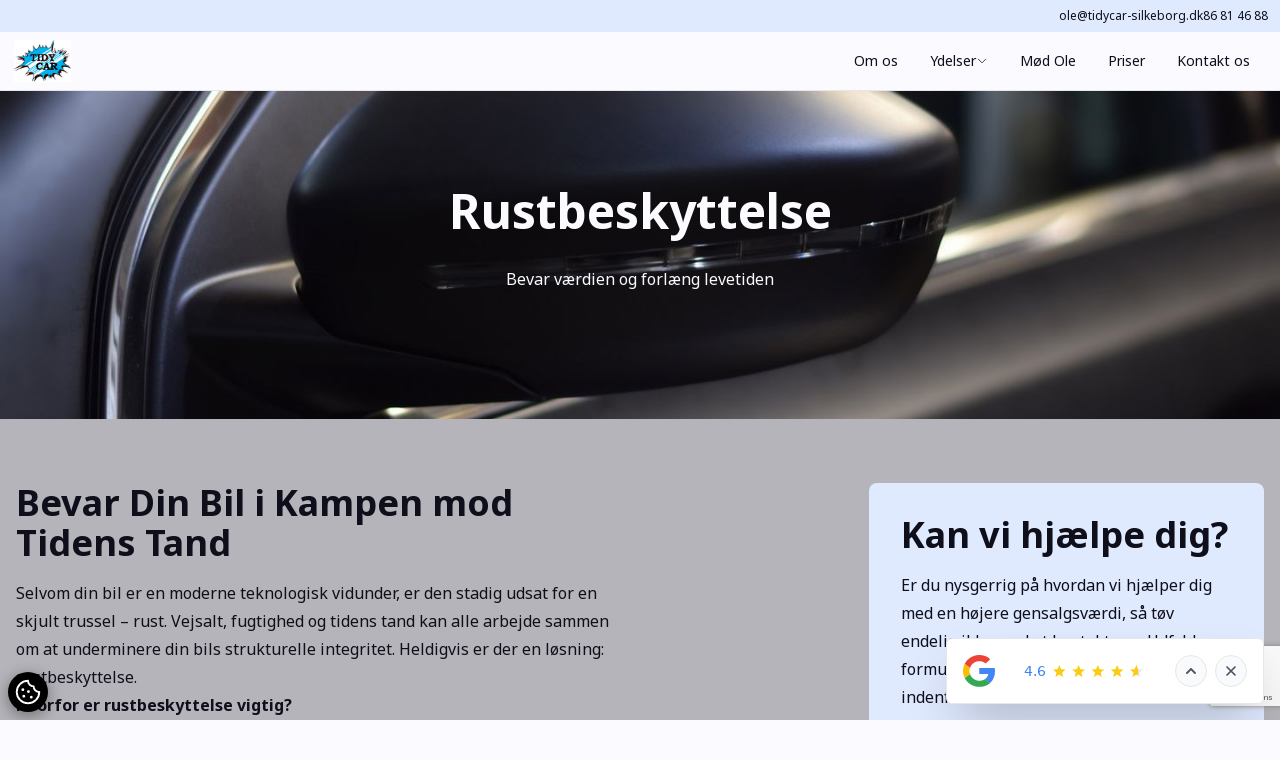

--- FILE ---
content_type: text/html; charset=utf-8
request_url: https://tidycar-silkeborg.dk/ydelser/rustbeskyttelse/
body_size: 7220
content:

<!DOCTYPE html>
<html lang="da-DK">
<head>
        <script id="AttitydeCookies" src="https://cookies.attityde.dk/1986a0f0-d9b5-4028-b614-fd64c05d0865/consent?lang=da-DK" crossorigin="anonymous"></script>
    <meta charset="UTF-8">
    <meta name="viewport" content="width=device-width, initial-scale=1, maximum-scale=1" />
	
	<title>Rustbeskyttelse</title>
<meta name="description" content="">
<meta property="og:title" content='Rustbeskyttelse' />
<meta property="og:description" content="" />


<meta property="og:type" content="website" />


<meta name="twitter:card" content="summary_large_image">
<meta name="twitter:title" content="Rustbeskyttelse">
<meta name="twitter:description" content="">

	
	<link rel="stylesheet" href="/css/output.css">
	<link rel="stylesheet" href="/js/bundle.css">
	<script data-lang="da" src="https://forms.attityde.dk/form.min.js" defer></script>
	<script defer type="module" src="/js/bundle.js"></script>

	
    <link rel="apple-touch-icon" sizes="180x180" href="/media/21gbblhe/tidy-car-2.jpg?width=180&amp;height=180&amp;v=1dc2e1eac6578a0">
    <link rel="icon" type="image/png" sizes="32x32" href="/media/21gbblhe/tidy-car-2.jpg?width=32&amp;height=32&amp;v=1dc2e1eac6578a0">
    <link rel="icon" type="image/png" sizes="16x16" href="/media/21gbblhe/tidy-car-2.jpg?width=16&amp;height=16&amp;v=1dc2e1eac6578a0">


	

<style>
  :root {
    --color-primary-light: #ffffff;
    --color-primary-default: #189ce4;
    --color-primary-dark: #0b5394;

    --color-secondary-light: #fafaff;
    --color-secondary-default: #e0eaff;
    --color-secondary-dark: #c4c9ed;

    --color-tertiary-light: #0f487c;
    --color-tertiary-default: #0b1d2d;
    --color-tertiary-dark: #0e0f1a;

    --global-rounding: 0px;
    --global-overlay: 30%;
  }
</style>
      


	
    <link rel="preconnect" href="https://fonts.googleapis.com">
    <link rel="preconnect" href="https://fonts.gstatic.com" crossorigin>
    <link href="https://fonts.googleapis.com/css2?family=Noto Sans:wght@300;400;700&display=swap" rel="stylesheet">
    <style>
        html{
            font-family: 'Noto Sans', sans-serif;
        }
    </style>
    
    



    
   

	




	
        <script>
            (function (w, d, s, l, i) {
                w[l] = w[l] || []; w[l].push({
                    'gtm.start':
                        new Date().getTime(), event: 'gtm.js'
                }); var f = d.getElementsByTagName(s)[0],
                    j = d.createElement(s), dl = l != 'dataLayer' ? '&l=' + l : ''; j.async = true; j.src =
                        'https://www.googletagmanager.com/gtm.js?id=' + i + dl; f.parentNode.insertBefore(j, f);
            })(window, document, 'script', 'dataLayer', 'GTM-PG9QM6J2');
        </script>


</head>
<body class="bg-secondary-light text-tertiary-dark selection:bg-primary-default selection:text-primary-light">
	
    <noscript>
        <iframe src="https://www.googletagmanager.com/ns.html?id=GTM-PG9QM6J2" height="0" width="0"
        style="display:none;visibility:hidden"></iframe>
    </noscript>

    
	




<div class="sticky top-0 py-2 text-xs bg-secondary-default">
    <div class="container flex justify-between gap-8">
        <div>
        </div>
        <div class="flex gap-8 ">
            <a class="hover:text-primary-default" href="mailto:ole@tidycar-silkeborg.dk">ole@tidycar-silkeborg.dk</a>
            <a class="hover:text-primary-default" href="tel:86 81 46 88">86 81 46 88</a>
        </div>
    </div>
</div>
<nav x-data="{ mobileNavOpen: false }" class="sticky top-0 z-10 flex flex-col w-full max-h-screen text-sm border-b bg-secondary-light">
    <div class="container flex items-center justify-between">
            <a href="/" class="py-2"><img src="/media/21gbblhe/tidy-car-2.jpg" class="max-h-[3rem] lg:max-h-none lg:h-[var(--height)]" style="--height:3em"
                    alt="Logo (1)" /></a>
        <ul class="items-center hidden gap-1 py-2 xl:flex">
                    <li class="relative" x-data="{ open: false }" @click.outside="open = false">
                                <a href="/om-os/" class="px-4 py-2 transition rounded hover:text-primary-default hover:bg-secondary-default">Om os </a>
                    </li>
                    <li class="relative" x-data="{ open: false }" @click.outside="open = false">
                            <a href="/ydelser/" @click.prevent="open = !open" class="flex items-center gap-2 px-4 py-2 transition rounded hover:text-primary-default hover:bg-secondary-default">
                                Ydelser
                                <svg xmlns="http://www.w3.org/2000/svg" fill="none" viewBox="0 0 24 24" stroke-width="1.5" stroke="currentColor" class="w-3 h-3">
                                    <path stroke-linecap="round" stroke-linejoin="round" d="M19.5 8.25l-7.5 7.5-7.5-7.5" />
                                </svg>
                            </a>
                            <ul class="absolute z-10 flex flex-col w-56 overflow-hidden rounded shadow-2xl top-10 bg-secondary-light" x-cloak x-show="open" x-transition>
                               
                                            <li>
                                                <a href="/ydelser/erhverv/" class="inline-block w-full px-4 py-2 transition hover:bg-secondary-default hover:text-primary-default">Erhverv</a>
                                            </li>
                                            <li>
                                                <a href="/ydelser/private/" class="inline-block w-full px-4 py-2 transition hover:bg-secondary-default hover:text-primary-default">Private</a>
                                            </li>
                                            <li>
                                                <a href="/ydelser/lygteglas/" class="inline-block w-full px-4 py-2 transition hover:bg-secondary-default hover:text-primary-default">Lygteglas</a>
                                            </li>
                                            <li>
                                                <a href="/ydelser/ceramic-coating/" class="inline-block w-full px-4 py-2 transition hover:bg-secondary-default hover:text-primary-default">Ceramic Coating</a>
                                            </li>
                                            <li>
                                                <a href="/ydelser/professionel-bilrengoering/" class="inline-block w-full px-4 py-2 transition hover:bg-secondary-default hover:text-primary-default">Professionel bilreng&#xF8;ring</a>
                                            </li>
                                            <li>
                                                <a href="/ydelser/glascoating/" class="inline-block w-full px-4 py-2 transition hover:bg-secondary-default hover:text-primary-default">Glascoating</a>
                                            </li>
                                            <li>
                                                <a href="/ydelser/motorvask/" class="inline-block w-full px-4 py-2 transition hover:bg-secondary-default hover:text-primary-default">Motorvask</a>
                                            </li>
                                            <li>
                                                <a href="/ydelser/rustbeskyttelse/" class="inline-block w-full px-4 py-2 transition hover:bg-secondary-default hover:text-primary-default">Rustbeskyttelse</a>
                                            </li>
                                            <li>
                                                <a href="/ydelser/lakforsegling/" class="inline-block w-full px-4 py-2 transition hover:bg-secondary-default hover:text-primary-default">Lakforsegling</a>
                                            </li>
                                 <li>
                                    <a href="/ydelser/" class="inline-block w-full px-4 py-2 transition hover:bg-secondary-default hover:text-primary-default">Ydelser</a>
                                </li>
                            </ul>
                    </li>
                    <li class="relative" x-data="{ open: false }" @click.outside="open = false">
                                <a href="/moed-ole/" class="px-4 py-2 transition rounded hover:text-primary-default hover:bg-secondary-default">M&#xF8;d Ole </a>
                    </li>
                    <li class="relative" x-data="{ open: false }" @click.outside="open = false">
                                <a href="/priser/" class="px-4 py-2 transition rounded hover:text-primary-default hover:bg-secondary-default">Priser </a>
                    </li>
                    <li class="relative" x-data="{ open: false }" @click.outside="open = false">
                                <a href="/kontakt-os/" class="px-4 py-2 transition rounded hover:text-primary-default hover:bg-secondary-default">Kontakt os </a>
                    </li>
        </ul>
        <div @click="mobileNavOpen = !mobileNavOpen" class="p-2 transition border rounded cursor-pointer xl:hidden hover:bg-secondary-default hover:text-primary-default border-secondary-default">
            <svg x-show="!mobileNavOpen" xmlns="http://www.w3.org/2000/svg" fill="none" viewBox="0 0 24 24" stroke-width="1.5" stroke="currentColor" class="w-6 h-6">
                <path stroke-linecap="round" stroke-linejoin="round" d="M3.75 6.75h16.5M3.75 12h16.5m-16.5 5.25h16.5" />
            </svg>
            <svg x-show="mobileNavOpen" x-cloak xmlns="http://www.w3.org/2000/svg" fill="none" viewBox="0 0 24 24" stroke-width="1.5" stroke="currentColor" class="w-6 h-6">
                <path stroke-linecap="round" stroke-linejoin="round" d="M6 18L18 6M6 6l12 12" />
            </svg>
        </div>
    </div>
    <ul x-show="mobileNavOpen" x-cloak class="items-center gap-2 overflow-y-auto xl:hidden">
        <div class="container">
                    <li class="relative" x-data="{ open: false }" @click.outside="open = false">
                                <li>
                                    <a href="/om-os/" class="inline-flex w-full px-4 py-4 transition hover:text-primary-default hover:bg-secondary-default">Om os </a>
                                </li>
                    </li>
                    <li class="relative" x-data="{ open: false }" @click.outside="open = false">
                            <a href="/ydelser/" @click.prevent="open = !open" class="flex items-center justify-between gap-2 px-4 py-4 transition hover:text-primary-default hover:bg-secondary-default">
                                Ydelser
                                <svg xmlns="http://www.w3.org/2000/svg" fill="none" viewBox="0 0 24 24" stroke-width="1.5" stroke="currentColor" class="w-4 h-4 transition" :class="open ? 'rotate-180' : ''">
                                    <path stroke-linecap="round" stroke-linejoin="round" d="M19.5 8.25l-7.5 7.5-7.5-7.5" />
                                </svg>
                            </a>
                            <ul class="z-10 flex flex-col bg-secondary-default" x-cloak x-show="open" x-transition>
                               
                                        <li>
                                            <a href="/ydelser/erhverv/" class="inline-block w-full px-4 py-4 transition hover:bg-secondary-default hover:text-primary-default">Erhverv</a>
                                        </li>
                                        <li>
                                            <a href="/ydelser/private/" class="inline-block w-full px-4 py-4 transition hover:bg-secondary-default hover:text-primary-default">Private</a>
                                        </li>
                                        <li>
                                            <a href="/ydelser/lygteglas/" class="inline-block w-full px-4 py-4 transition hover:bg-secondary-default hover:text-primary-default">Lygteglas</a>
                                        </li>
                                        <li>
                                            <a href="/ydelser/ceramic-coating/" class="inline-block w-full px-4 py-4 transition hover:bg-secondary-default hover:text-primary-default">Ceramic Coating</a>
                                        </li>
                                        <li>
                                            <a href="/ydelser/professionel-bilrengoering/" class="inline-block w-full px-4 py-4 transition hover:bg-secondary-default hover:text-primary-default">Professionel bilreng&#xF8;ring</a>
                                        </li>
                                        <li>
                                            <a href="/ydelser/glascoating/" class="inline-block w-full px-4 py-4 transition hover:bg-secondary-default hover:text-primary-default">Glascoating</a>
                                        </li>
                                        <li>
                                            <a href="/ydelser/motorvask/" class="inline-block w-full px-4 py-4 transition hover:bg-secondary-default hover:text-primary-default">Motorvask</a>
                                        </li>
                                        <li>
                                            <a href="/ydelser/rustbeskyttelse/" class="inline-block w-full px-4 py-4 transition hover:bg-secondary-default hover:text-primary-default">Rustbeskyttelse</a>
                                        </li>
                                        <li>
                                            <a href="/ydelser/lakforsegling/" class="inline-block w-full px-4 py-4 transition hover:bg-secondary-default hover:text-primary-default">Lakforsegling</a>
                                        </li>
                                 <li>
                                    <a href="/ydelser/" class="inline-block w-full px-4 py-4 transition hover:bg-secondary-default hover:text-primary-default">Ydelser</a>
                                </li>
                            </ul>
                    </li>
                    <li class="relative" x-data="{ open: false }" @click.outside="open = false">
                                <li>
                                    <a href="/moed-ole/" class="inline-flex w-full px-4 py-4 transition hover:text-primary-default hover:bg-secondary-default">M&#xF8;d Ole </a>
                                </li>
                    </li>
                    <li class="relative" x-data="{ open: false }" @click.outside="open = false">
                                <li>
                                    <a href="/priser/" class="inline-flex w-full px-4 py-4 transition hover:text-primary-default hover:bg-secondary-default">Priser </a>
                                </li>
                    </li>
                    <li class="relative" x-data="{ open: false }" @click.outside="open = false">
                                <li>
                                    <a href="/kontakt-os/" class="inline-flex w-full px-4 py-4 transition hover:text-primary-default hover:bg-secondary-default">Kontakt os </a>
                                </li>
                    </li>
        </div>
    </ul>
</nav>
	<main>
		
    <header class="bg-tertiary-dark text-secondary-light relative flex items-center py-24 text-center lg:min-h-[40vh]">
        <div class="absolute inset-0 h-full w-full">
                <img class="h-full w-full object-cover" src="/media/irxkwyw3/rustbeskyt.jpg?width=1440&amp;height=400&amp;quality=80&amp;v=1d9e4ca11b6f530" alt="Rustbeskyt" />
            <div class="absolute inset-0 w-full h-full bg-tertiary-dark opacity-[--global-overlay]"></div>

        </div>
        <div class="container relative">
            <div class="mx-auto max-w-2xl">
                <h1 class="mb-8 text-3xl lg:text-5xl">Rustbeskyttelse</h1>
                <p class="mb-8">Bevar v&#xE6;rdien og forl&#xE6;ng levetiden</p>
            </div>
        </div>
    </header>








  <div class="relative overflow-hidden  ">
    <div class="container relative flex flex-col gap-4 py-12 lg:py-16">
      


<div>
    
<div class="umb-block-grid__area-container gap-x-4 xl:gap-x-8"
     style="--umb-block-grid--area-grid-columns: 12">


<div class="umb-block-grid__area"
     data-area-col-span="8"
     data-area-row-span="1"
     data-area-alias="LeftCol"
     style="--umb-block-grid--grid-columns: 8;--umb-block-grid--area-column-span: 8; --umb-block-grid--area-row-span: 1;">
        

<div class="umb-block-grid__layout-container gap-x-4 xl:gap-x-8">
        <div
            class="umb-block-grid__layout-item"
            data-content-element-type-alias="headlineGridItem"
            data-content-element-type-key="e3ccc286-244e-4430-876d-fe1a00bc853b"
            data-element-udi="umb://element/a3a593962f6547478997007eeedf6b55"
            data-col-span="6"
            data-row-span="1"
            style=" --umb-block-grid--item-column-span: 6; --umb-block-grid--item-row-span: 1; ">



    <h2 class="mb-4 text-2xl lg:text-4xl [text-wrap:balance]">Bevar Din Bil i Kampen mod Tidens Tand</h2>
        </div>
        <div
            class="umb-block-grid__layout-item"
            data-content-element-type-alias="richTextGridItem"
            data-content-element-type-key="4b33f776-9c2f-45b2-9b4e-13dbd25a3929"
            data-element-udi="umb://element/184e3fbac0e44f85adce90f53c86e042"
            data-col-span="6"
            data-row-span="1"
            style=" --umb-block-grid--item-column-span: 6; --umb-block-grid--item-row-span: 1; ">

<div class="mb-8 prose">
<p>Selvom din bil er en moderne teknologisk vidunder, er den stadig udsat for en skjult trussel – rust. Vejsalt, fugtighed og tidens tand kan alle arbejde sammen om at underminere din bils strukturelle integritet. Heldigvis er der en løsning: rustbeskyttelse.</p>
<h3>Hvorfor er rustbeskyttelse vigtig? </h3>
<p>Rust er ikke kun kosmetisk generende; det kan forårsage alvorlig skade på din bils karosseri og struktur, hvilket resulterer i dyre reparationer. Rustbeskyttelse er den bedste måde at forhindre dette på og sikre, at din bil forbliver i topform i årevis fremover.</p>
<h3>Fordele ved vores rustbeskyttelsestjeneste</h3>
<ul>
<li>
<p><strong>Langvarig Beskyttelse:</strong><br>Vores rustbeskyttelsesteknikker danner en beskyttende barriere, der forhindrer rust i at udvikle sig.</p>
</li>
<li>
<p><strong>Bevarer Værdien: </strong><br>En rustfri bil har en højere gensalgsværdi og er mere attraktiv for potentielle købere.</p>
</li>
<li>
<p><strong>Færre Reparationer: </strong><br>Undgå dyre reparationer ved at forebygge rust i stedet for at behandle det senere.</p>
</li>
<li>
<p><strong>Miljøvenlig: </strong><br>Vores rustbeskyttelsesprodukter er miljøvenlige og skader ikke naturen.</p>
</li>
</ul>
<h3>Vores professionelle rustbeskyttelsestjeneste</h3>
<p>Vi er dedikerede til at beskytte din investering ved at tilbyde en omfattende rustbeskyttelsestjeneste. Vores erfarne team bruger avancerede metoder og produkter, der er skræddersyet til at beskytte din bil mod de hårde forhold på vejene.</p>
<h3>Sådan kommer du i gang: </h3>
<p>Beskyt din bil mod rustens skadelige virkninger med vores professionelle rustbeskyttelsestjeneste. Uanset om du har en ny eller ældre bil, er det aldrig for tidligt eller for sent at tage skridt til at bevare dens tilstand og værdi.</p>
<p>Kontakt os i dag for at få mere information om vores rustbeskyttelsestjenester, priser og planlæg en tid til at give din bil den nødvendige beskyttelse. Gør din bil rustfri og klar til at møde vejen med tillid.</p>
</div>
        </div>
</div>

</div>


<div class="umb-block-grid__area"
     data-area-col-span="4"
     data-area-row-span="1"
     data-area-alias="RightCol"
     style="--umb-block-grid--grid-columns: 4;--umb-block-grid--area-column-span: 4; --umb-block-grid--area-row-span: 1;">
        

<div class="umb-block-grid__layout-container gap-x-4 xl:gap-x-8">
        <div
            class="umb-block-grid__layout-item"
            data-content-element-type-alias="cardGridItem"
            data-content-element-type-key="eb8e53b6-9517-47d4-ac3f-2d9f0b73f3e9"
            data-element-udi="umb://element/ffeedfabde00491e8f1b59d974b5d260"
            data-col-span="4"
            data-row-span="1"
            style=" --umb-block-grid--item-column-span: 4; --umb-block-grid--item-row-span: 1; ">


<div class="relative mb-4 grid rounded-lg p-4 lg:mb-8 lg:p-8 bg-secondary-default"
     style="">
    




    <h3 class="mb-4 text-2xl lg:text-4xl [text-wrap:balance]">Kan vi hj&#xE6;lpe dig?</h3>

<div class="mb-8 prose">
<p>Er du nysgerrig på hvordan vi hjælper dig med en højere gensalgsværdi, så tøv endelig ikke med at kontakte os. Udfyld formularen herunder, så hører du fra os indenfor 48 timer. </p>
</div>


      <div class="default-form" data-params="link=https://tidycar-silkeborg.dk/ydelser/rustbeskyttelse/&pagename=Rustbeskyttelse&language=da-DK" data-form="a0c0faf8-1176-4cae-b4e8-da2df0498402"></div> 


</div>
        </div>
</div>

</div>
</div>




</div>


    </div>
  </div>


		


	</main>
    
	
    <footer class="bg-tertiary-dark text-secondary-light">
        <div class="container pt-24 pb-12">
            <ul class="flex flex-col mb-8 overflow-hidden text-sm border rounded-lg lg:text-lg border-tertiary-light lg:flex-row">
                    <li class="w-full border-l hover:w-[110%] transition-all hover:bg-tertiary-light duration-700 border-tertiary-light lg:-ml-[1px]">
                        <a class="flex gap-4 p-4 lg:p-8 text-secondary-light" target="_blank" href="https://www.google.com/maps?q=M&#xF8;rks&#xF8;vej 18600Silkeborg">
                            <svg xmlns="http://www.w3.org/2000/svg" viewBox="0 0 24 24" fill="currentColor" class="w-6 h-6">
                                <path fill-rule="evenodd"
                                    d="M11.54 22.351l.07.04.028.016a.76.76 0 00.723 0l.028-.015.071-.041a16.975 16.975 0 001.144-.742 19.58 19.58 0 002.683-2.282c1.944-1.99 3.963-4.98 3.963-8.827a8.25 8.25 0 00-16.5 0c0 3.846 2.02 6.837 3.963 8.827a19.58 19.58 0 002.682 2.282 16.975 16.975 0 001.145.742zM12 13.5a3 3 0 100-6 3 3 0 000 6z"
                                    clip-rule="evenodd" />
                            </svg>
                            M&#xF8;rks&#xF8;vej 1, 8600 Silkeborg
                        </a>
                    </li>

                    <li class=" w-full  border-l hover:w-[110%] transition-all hover:bg-tertiary-light duration-700 border-tertiary-light lg:-ml-[1px]">
                        <a class="flex gap-4 p-4 lg:p-8 text-secondary-light" href="tel:86 81 46 88">
                            <svg xmlns="http://www.w3.org/2000/svg" viewBox="0 0 24 24" fill="currentColor" class="w-6 h-6">
                                <path fill-rule="evenodd"
                                    d="M1.5 4.5a3 3 0 013-3h1.372c.86 0 1.61.586 1.819 1.42l1.105 4.423a1.875 1.875 0 01-.694 1.955l-1.293.97c-.135.101-.164.249-.126.352a11.285 11.285 0 006.697 6.697c.103.038.25.009.352-.126l.97-1.293a1.875 1.875 0 011.955-.694l4.423 1.105c.834.209 1.42.959 1.42 1.82V19.5a3 3 0 01-3 3h-2.25C8.552 22.5 1.5 15.448 1.5 6.75V4.5z"
                                    clip-rule="evenodd" />
                            </svg>
                            86 81 46 88
                        </a>
                    </li>
                    <li class=" w-full border-l hover:w-[110%] transition-all hover:bg-tertiary-light duration-700 border-tertiary-light lg:-ml-[1px]">
                        <a class="flex gap-4 p-4 lg:p-8 text-secondary-light" href="mailto:ole@tidycar-silkeborg.dk">
                            <svg xmlns="http://www.w3.org/2000/svg" viewBox="0 0 24 24" fill="currentColor" class="w-6 h-6">
                                <path d="M1.5 8.67v8.58a3 3 0 003 3h15a3 3 0 003-3V8.67l-8.928 5.493a3 3 0 01-3.144 0L1.5 8.67z" />
                                <path d="M22.5 6.908V6.75a3 3 0 00-3-3h-15a3 3 0 00-3 3v.158l9.714 5.978a1.5 1.5 0 001.572 0L22.5 6.908z" />
                            </svg>
                            ole@tidycar-silkeborg.dk
                        </a>
                    </li>
            </ul>
            <ul class="flex flex-col mb-4 overflow-hidden text-sm border rounded-lg lg:flex-row border-tertiary-light">
                        <li class="border-b mb-[-1px] lg:mb-0 lg:border-b-0 flex flex-col w-full  hover:w-[120%] transition-all duration-500 border-l border-tertiary-light -ml-[1px] hover:bg-tertiary-light text-secondary-light"><a class="p-4"
                                href="/om-os/">Om os</a></li>
                        <li class="border-b mb-[-1px] lg:mb-0 lg:border-b-0 flex flex-col w-full  hover:w-[120%] transition-all duration-500 border-l border-tertiary-light -ml-[1px] hover:bg-tertiary-light text-secondary-light"><a class="p-4"
                                href="/ydelser/">Ydelser</a></li>
                        <li class="border-b mb-[-1px] lg:mb-0 lg:border-b-0 flex flex-col w-full  hover:w-[120%] transition-all duration-500 border-l border-tertiary-light -ml-[1px] hover:bg-tertiary-light text-secondary-light"><a class="p-4"
                                href="/moed-ole/">M&#xF8;d Ole</a></li>
                        <li class="border-b mb-[-1px] lg:mb-0 lg:border-b-0 flex flex-col w-full  hover:w-[120%] transition-all duration-500 border-l border-tertiary-light -ml-[1px] hover:bg-tertiary-light text-secondary-light"><a class="p-4"
                                href="/priser/">Priser</a></li>
                        <li class="border-b mb-[-1px] lg:mb-0 lg:border-b-0 flex flex-col w-full  hover:w-[120%] transition-all duration-500 border-l border-tertiary-light -ml-[1px] hover:bg-tertiary-light text-secondary-light"><a class="p-4"
                                href="/kontakt-os/">Kontakt os</a></li>
            </ul>

                <ul class="grid text-sm lg:grid-cols-7 lg:flex-row ">
                        <li class="flex flex-col w-full py-2 lg:py-4"><span class="mb-1">Mandag</span> 07:00 - 15:30</li>
                        <li class="flex flex-col w-full py-2 lg:py-4"><span class="mb-1">Tirsdag</span> 07:00 - 15:30</li>
                        <li class="flex flex-col w-full py-2 lg:py-4"><span class="mb-1">Onsdag</span> 07:00 - 15:30</li>
                        <li class="flex flex-col w-full py-2 lg:py-4"><span class="mb-1">Torsdag</span> 07:00 - 15:30</li>
                        <li class="flex flex-col w-full py-2 lg:py-4"><span class="mb-1">Fredag</span> 07:00 - 15:30</li>
                        <li class="flex flex-col w-full py-2 lg:py-4"><span class="mb-1">L&#xF8;rdag</span> Lukket</li>
                        <li class="flex flex-col w-full py-2 lg:py-4"><span class="mb-1">S&#xF8;ndag</span> Lukket</li>
                </ul>

        </div>
        <div class="py-4 pb-16 text-xs ">
            <div class="container flex justify-between">

                <div class="flex flex-wrap items-center gap-4">
                        <a class="hover:text-primary-default" href="/cookies-og-privatlivspolitik/">Cookies og privatlivspolitik</a>
                </div>
                <div class="flex gap-4">
                </div>
            </div>
        </div>
    </footer>

	

    <div class="w-full text-xs bg-tertiary-default text-secondary-default">
        <div class="container py-2 text-center">
                <a href="https://www.attityde.dk/" rel="nofollow" target="_blank" class="underline opacity-80">Udviklet af attityde.dk</a>
        </div>
    </div>

	










<script id="AttitydeGRFscript" src="https://services.attityde.dk/scripts/googlereviewfarm2.js" attid="f07c902c-f521-43f5-af00-57f204d5fa09"></script>
	


</body>
</html>

--- FILE ---
content_type: text/html
request_url: https://services.attityde.dk/goobox/v2.0/goobox-template.html
body_size: 1800
content:
<aside class="GooBox">
  <div class="GooBox__Wrapper">
    <div class="flex justify-between p-4">
      <img src="https://www.goobox.dk/assets/google-icon.64339621.svg" class="cursor-pointer show-hide-toggle" alt="" />
      <div class="flex space-x-1 place-items-center show-hide-toggle">
        <p class="text-sm text-blue-500" id="goobox-overall-rating">4.8</p>
        <div class="relative flex cursor-pointer place-items-start">
          <div class="absolute top-0 w-full h-4 h-full bg-gray-200"></div>
          <div class="absolute top-0 h-4 h-full bg-yellow-400" style="width: 90%" id="goobox-overall-rating-icon"></div>
          <img class="relative" src="https://www.goobox.dk/assets/start-overlay.51a52b50.svg" alt="" />
        </div>
      </div>
      <div class="flex space-x-2">
        <div class="flex self-start justify-center w-8 h-8 p-1 text-gray-600 border border-gray-200 rounded-full cursor-pointer bg-gray-50 place-items-center hover:bg-gray-100 show-hide-toggle" title="Åben/Luk GooBox" id="goobox-minimize-button">
          <svg xmlns="http://www.w3.org/2000/svg" viewBox="0 0 20 20" id="goobox-show-hide-button-icon" fill="currentColor" aria-hidden="true" class="w-5 transition transform rotate-180">
            <path fill-rule="evenodd" d="M5.293 7.293a1 1 0 011.414 0L10 10.586l3.293-3.293a1 1 0 111.414 1.414l-4 4a1 1 0 01-1.414 0l-4-4a1 1 0 010-1.414z" clip-rule="evenodd"></path>
          </svg>
        </div>
        <div class="flex self-start justify-center w-8 h-8 p-1 text-gray-600 border border-gray-200 rounded-full cursor-pointer bg-gray-50 place-items-center hover:bg-gray-100" id="goobox-close-button">
          <svg xmlns="http://www.w3.org/2000/svg" viewBox="0 0 20 20" fill="currentColor" aria-hidden="true" class="w-4">
            <path fill-rule="evenodd" d="M4.293 4.293a1 1 0 011.414 0L10 8.586l4.293-4.293a1 1 0 111.414 1.414L11.414 10l4.293 4.293a1 1 0 01-1.414 1.414L10 11.414l-4.293 4.293a1 1 0 01-1.414-1.414L8.586 10 4.293 5.707a1 1 0 010-1.414z" clip-rule="evenodd"></path>
          </svg>
        </div>
      </div>
    </div>
    <div class="flex flex-col transition-all duration-500 ease-in-out h-[0vh]" id="goobox-inner-shell">
      <div class="px-4">
        <a href="#" id="goobox-button-write-review" class="flex justify-center py-2 space-x-2 text-sm text-center text-gray-600 transition border border-gray-200 rounded-full cursor-pointer bg-gray-50 hover:bg-blue-50 hover:border-blue-200 hover:text-blue-600 place-items-center">
          <svg xmlns="http://www.w3.org/2000/svg" viewBox="0 0 20 20" fill="currentColor" aria-hidden="true" class="h-4 text-blue-500">
            <path fill-rule="evenodd" d="M18 10c0 3.866-3.582 7-8 7a8.841 8.841 0 01-4.083-.98L2 17l1.338-3.123C2.493 12.767 2 11.434 2 10c0-3.866 3.582-7 8-7s8 3.134 8 7zM7 9H5v2h2V9zm8 0h-2v2h2V9zM9 9h2v2H9V9z" clip-rule="evenodd"></path></svg
          ><span id="goobox-write-review-text">Skriv en</span>
        </a>
      </div>
      <div class="tabContainer">
        <div class="goobox-tab-button tabButton current">Anmeldelser</div>
        <div class="goobox-tab-button tabButton" id="openingHoursTab">Åbningstider</div>
        <div class="goobox-tab-button tabButton">Kontakt</div>
      </div>
      <div class="GooBox-Inner">
        <div class="flex flex-col gap-4 p-4" id="goobox-tab-0"></div>
        <div class="flex flex-col gap-4 p-4" hidden id="goobox-tab-1">
          <div class="storeOpenBlock closed">
            <svg xmlns="http://www.w3.org/2000/svg" viewBox="0 0 20 20" fill="currentColor" aria-hidden="true" class="h-6">
              <path fill-rule="evenodd" d="M4 4a2 2 0 012-2h8a2 2 0 012 2v12a1 1 0 110 2h-3a1 1 0 01-1-1v-2a1 1 0 00-1-1H9a1 1 0 00-1 1v2a1 1 0 01-1 1H4a1 1 0 110-2V4zm3 1h2v2H7V5zm2 4H7v2h2V9zm2-4h2v2h-2V5zm2 4h-2v2h2V9z" clip-rule="evenodd"></path></svg
            ><span>Åben lige nu</span>
          </div>
          <div class="flex flex-col gap-2 text-gray-600">
            <div class="flex justify-between text-xs place-items-center" id="goobox-day-1">
              <p>Mandag</p>
              <p class="dataContainer closed">Lukket</p>
            </div>
            <div class="flex justify-between text-xs place-items-center" id="goobox-day-2">
              <p>Tirsdag</p>
              <p class="dataContainer closed">Lukket</p>
            </div>
            <div class="flex justify-between text-xs place-items-center" id="goobox-day-3">
              <p>Onsdag</p>
              <p class="dataContainer closed">Lukket</p>
            </div>
            <div class="flex justify-between text-xs place-items-center" id="goobox-day-4">
              <p>Torsdag</p>
              <p class="dataContainer closed">Lukket</p>
            </div>
            <div class="flex justify-between text-xs place-items-center" id="goobox-day-5">
              <p>Fredag</p>
              <p class="dataContainer closed">Lukket</p>
            </div>
            <div class="flex justify-between text-xs place-items-center" id="goobox-day-6">
              <p>Lørdag</p>
              <p class="dataContainer closed">Lukket</p>
            </div>
            <div class="flex justify-between text-xs place-items-center" id="goobox-day-0">
              <p>Søndag</p>
              <p class="dataContainer closed">Lukket</p>
            </div>
          </div>
        </div>
        <div class="flex flex-col gap-4 p-4" hidden id="goobox-tab-2">
          <div class="flex flex-col gap-2">
            <div class="w-full h-24 overflow-hidden bg-gray-100 border border-gray-200 rounded-md">
              <!--<img src="https://www.goobox.dk/assets/map.420831b0.png" class="object-cover w-full h-full" alt="">-->
              <!--<div id="map" class="h-full" ></div>-->

              <iframe id="goobox-kort" width="600" height="450" style="border: 0" loading="lazy" allowfullscreen referrerpolicy="no-referrer-when-downgrade" src=""> </iframe>
            </div>
            <a href="#" class="text-xs text-blue-600 underline" id="goobox-navigate-using-maps" target="_blank">Find vej på maps</a>
          </div>
          <div class="flex flex-col gap-2 text-gray-600">
            <div class="flex justify-between text-xs place-items-center" hidden id="goobox-contact-address">
              <p>Adresse</p>
              <p class="dataContainer" id="goobox-contact-address-text"></p>
            </div>
            <div class="flex justify-between text-xs place-items-center" hidden id="goobox-contact-zip">
              <p>Postnr.</p>
              <p class="dataContainer" id="goobox-contact-zip-text">8600</p>
            </div>
            <div class="flex justify-between text-xs place-items-center" hidden id="goobox-contact-city">
              <p>By</p>
              <p class="dataContainer" id="goobox-contact-city-text">Silkeborg</p>
            </div>
            <div class="flex justify-between text-xs place-items-center" hidden id="goobox-contact-country">
              <p>Land</p>
              <p class="dataContainer" id="goobox-contact-country-text">Denmark</p>
            </div>
          </div>
          <a href="#" id="goobox-call-button-link">
            <div id="goobox-call-button" class="flex justify-center py-2 space-x-2 text-sm text-center text-gray-600 transition border border-gray-200 rounded-full cursor-pointer bg-gray-50 hover:bg-blue-50 hover:border-blue-200 hover:text-blue-600 place-items-center">
              <svg xmlns="http://www.w3.org/2000/svg" viewBox="0 0 20 20" fill="currentColor" aria-hidden="true" class="h-4 text-blue-500">
                <path d="M2 3a1 1 0 011-1h2.153a1 1 0 01.986.836l.74 4.435a1 1 0 01-.54 1.06l-1.548.773a11.037 11.037 0 006.105 6.105l.774-1.548a1 1 0 011.059-.54l4.435.74a1 1 0 01.836.986V17a1 1 0 01-1 1h-2C7.82 18 2 12.18 2 5V3z"></path></svg
              ><span>Ring 88 63 86 38 </span>
            </div>
          </a>
        </div>
      </div>
      <a href="https://www.goobox.dk" rel="nofollow" target="_blank" class="flex justify-center gap-2 p-2 text-xs text-gray-500 bg-white border-t border-gray-100">
        <p>Powered by GooBox</p>
        <img src="https://www.goobox.dk/assets/goobox-icon.23e1c24c.svg" alt="" />
      </a>
    </div>
  </div>
</aside>


--- FILE ---
content_type: text/html; charset=utf-8
request_url: https://forms.attityde.dk/api/a0c0faf8-1176-4cae-b4e8-da2df0498402/form?lang=da&link=https://tidycar-silkeborg.dk/ydelser/rustbeskyttelse/&pagename=Rustbeskyttelse&language=da-DK
body_size: 1209
content:

<div id="attityde-form-2166" class="attityde-form-contact-form">
    <form class="attityde-form" id="a0c0faf8-1176-4cae-b4e8-da2df0498402" action="https://forms.attityde.dk/api/a0c0faf8-1176-4cae-b4e8-da2df0498402/form?lang=da" method="post" enctype="multipart/form-data" data-validation-type="reCAPTCHA" data-validation="6LeAWxkoAAAAAKlv5smkQlyD0X0QKk5_CEvm8H_V">
        <div class="attityde-form-container">
            

<div class="attityde-form-item short-answer navn ">
        <label for="844350d2-f23b-4164-ba64-2dcf5d6b1137" class="attityde-form-label">Navn</label>
    <div class="attityde-form-field">
        <input id="844350d2-f23b-4164-ba64-2dcf5d6b1137" name="navn"
               class="attityde-form-input"
               type="text"
               placeholder="Indtast for- og efternavn"
               maxlength="255"
               value=""
               required>
    </div>
</div>


<div class="attityde-form-item short-answer mail ">
        <label for="d10a4999-260d-40c5-b4a1-b3b6d544a534" class="attityde-form-label">E-mail</label>
    <div class="attityde-form-field">
        <input id="d10a4999-260d-40c5-b4a1-b3b6d544a534" name="mail"
               class="attityde-form-input"
               type="email"
               placeholder="Indtast e-mail"
               maxlength="255"
               value=""
               required>
    </div>
</div>


<div class="attityde-form-item short-answer telefonnummer ">
        <label for="de780d63-b22e-4bd0-a5e7-8735aab62007" class="attityde-form-label">Telefonnummer</label>
    <div class="attityde-form-field">
        <input id="de780d63-b22e-4bd0-a5e7-8735aab62007" name="telefonnummer"
               class="attityde-form-input"
               type="tel"
               placeholder="Indtast telefonnummer"
               maxlength="255"
               value=""
               required>
    </div>
</div>


<div class="attityde-form-item long-answer besked ">
        <label for="d6df9f84-255e-4987-a281-fe42aad95c54" class="attityde-form-label">Besked</label>
    <div class="attityde-form-field">
        <textarea id="d6df9f84-255e-4987-a281-fe42aad95c54"
        name="besked"
        class="attityde-form-textarea"
        placeholder="Indtast din besked..."
        value=""
        required></textarea>
    </div>
</div>


<div class="attityde-form-item single-checkbox betingelser ">
    <div class="attityde-form-field">
        <input id="2d1588d3-983a-4099-834c-27a0384bdc14" name="betingelser"
               class="attityde-form-input"
               type="checkbox"
               value="Ja, jeg har l&#xE6;st og accepterer jeres cookie- og privatlivspolitik"
               required>
            <label for="2d1588d3-983a-4099-834c-27a0384bdc14" class="attityde-form-label">Ja, jeg har læst og accepterer jeres cookie- og privatlivspolitik</label>
    </div>
</div>


<div class="hidden hidden-answer pageLink ">
    <div class="attityde-form-field">
        <input id="8def008c-7082-4f75-b3fd-924d9e9d633e" name="pageLink" maxlength="255" class="attityde-form-input" type="hidden" value="https://tidycar-silkeborg.dk/ydelser/rustbeskyttelse/">
    </div>
</div>

            <div class="attityde-form-navigation">
                <button type="submit" class="attityde-form-submit" data-fb-type="Contact">
                    Send henvendelse
                </button>
            </div>
        </div>
        <div class="attityde-form-submit-message" style="display: none;"></div>
        <div class="attityde-form-submit-error" style="display: none;"></div>

            <div class="g-recaptcha"
                  data-sitekey="6LeAWxkoAAAAAKlv5smkQlyD0X0QKk5_CEvm8H_V"
                  data-size="invisible" data-badge="bottom-right">
            </div>
    </form>

    
</div>

--- FILE ---
content_type: text/html; charset=utf-8
request_url: https://www.google.com/recaptcha/enterprise/anchor?ar=1&k=6LeAWxkoAAAAAKlv5smkQlyD0X0QKk5_CEvm8H_V&co=aHR0cHM6Ly90aWR5Y2FyLXNpbGtlYm9yZy5kazo0NDM.&hl=en&v=PoyoqOPhxBO7pBk68S4YbpHZ&size=invisible&badge=bottom-right&anchor-ms=20000&execute-ms=30000&cb=ko8tn9ovtdqp
body_size: 49635
content:
<!DOCTYPE HTML><html dir="ltr" lang="en"><head><meta http-equiv="Content-Type" content="text/html; charset=UTF-8">
<meta http-equiv="X-UA-Compatible" content="IE=edge">
<title>reCAPTCHA</title>
<style type="text/css">
/* cyrillic-ext */
@font-face {
  font-family: 'Roboto';
  font-style: normal;
  font-weight: 400;
  font-stretch: 100%;
  src: url(//fonts.gstatic.com/s/roboto/v48/KFO7CnqEu92Fr1ME7kSn66aGLdTylUAMa3GUBHMdazTgWw.woff2) format('woff2');
  unicode-range: U+0460-052F, U+1C80-1C8A, U+20B4, U+2DE0-2DFF, U+A640-A69F, U+FE2E-FE2F;
}
/* cyrillic */
@font-face {
  font-family: 'Roboto';
  font-style: normal;
  font-weight: 400;
  font-stretch: 100%;
  src: url(//fonts.gstatic.com/s/roboto/v48/KFO7CnqEu92Fr1ME7kSn66aGLdTylUAMa3iUBHMdazTgWw.woff2) format('woff2');
  unicode-range: U+0301, U+0400-045F, U+0490-0491, U+04B0-04B1, U+2116;
}
/* greek-ext */
@font-face {
  font-family: 'Roboto';
  font-style: normal;
  font-weight: 400;
  font-stretch: 100%;
  src: url(//fonts.gstatic.com/s/roboto/v48/KFO7CnqEu92Fr1ME7kSn66aGLdTylUAMa3CUBHMdazTgWw.woff2) format('woff2');
  unicode-range: U+1F00-1FFF;
}
/* greek */
@font-face {
  font-family: 'Roboto';
  font-style: normal;
  font-weight: 400;
  font-stretch: 100%;
  src: url(//fonts.gstatic.com/s/roboto/v48/KFO7CnqEu92Fr1ME7kSn66aGLdTylUAMa3-UBHMdazTgWw.woff2) format('woff2');
  unicode-range: U+0370-0377, U+037A-037F, U+0384-038A, U+038C, U+038E-03A1, U+03A3-03FF;
}
/* math */
@font-face {
  font-family: 'Roboto';
  font-style: normal;
  font-weight: 400;
  font-stretch: 100%;
  src: url(//fonts.gstatic.com/s/roboto/v48/KFO7CnqEu92Fr1ME7kSn66aGLdTylUAMawCUBHMdazTgWw.woff2) format('woff2');
  unicode-range: U+0302-0303, U+0305, U+0307-0308, U+0310, U+0312, U+0315, U+031A, U+0326-0327, U+032C, U+032F-0330, U+0332-0333, U+0338, U+033A, U+0346, U+034D, U+0391-03A1, U+03A3-03A9, U+03B1-03C9, U+03D1, U+03D5-03D6, U+03F0-03F1, U+03F4-03F5, U+2016-2017, U+2034-2038, U+203C, U+2040, U+2043, U+2047, U+2050, U+2057, U+205F, U+2070-2071, U+2074-208E, U+2090-209C, U+20D0-20DC, U+20E1, U+20E5-20EF, U+2100-2112, U+2114-2115, U+2117-2121, U+2123-214F, U+2190, U+2192, U+2194-21AE, U+21B0-21E5, U+21F1-21F2, U+21F4-2211, U+2213-2214, U+2216-22FF, U+2308-230B, U+2310, U+2319, U+231C-2321, U+2336-237A, U+237C, U+2395, U+239B-23B7, U+23D0, U+23DC-23E1, U+2474-2475, U+25AF, U+25B3, U+25B7, U+25BD, U+25C1, U+25CA, U+25CC, U+25FB, U+266D-266F, U+27C0-27FF, U+2900-2AFF, U+2B0E-2B11, U+2B30-2B4C, U+2BFE, U+3030, U+FF5B, U+FF5D, U+1D400-1D7FF, U+1EE00-1EEFF;
}
/* symbols */
@font-face {
  font-family: 'Roboto';
  font-style: normal;
  font-weight: 400;
  font-stretch: 100%;
  src: url(//fonts.gstatic.com/s/roboto/v48/KFO7CnqEu92Fr1ME7kSn66aGLdTylUAMaxKUBHMdazTgWw.woff2) format('woff2');
  unicode-range: U+0001-000C, U+000E-001F, U+007F-009F, U+20DD-20E0, U+20E2-20E4, U+2150-218F, U+2190, U+2192, U+2194-2199, U+21AF, U+21E6-21F0, U+21F3, U+2218-2219, U+2299, U+22C4-22C6, U+2300-243F, U+2440-244A, U+2460-24FF, U+25A0-27BF, U+2800-28FF, U+2921-2922, U+2981, U+29BF, U+29EB, U+2B00-2BFF, U+4DC0-4DFF, U+FFF9-FFFB, U+10140-1018E, U+10190-1019C, U+101A0, U+101D0-101FD, U+102E0-102FB, U+10E60-10E7E, U+1D2C0-1D2D3, U+1D2E0-1D37F, U+1F000-1F0FF, U+1F100-1F1AD, U+1F1E6-1F1FF, U+1F30D-1F30F, U+1F315, U+1F31C, U+1F31E, U+1F320-1F32C, U+1F336, U+1F378, U+1F37D, U+1F382, U+1F393-1F39F, U+1F3A7-1F3A8, U+1F3AC-1F3AF, U+1F3C2, U+1F3C4-1F3C6, U+1F3CA-1F3CE, U+1F3D4-1F3E0, U+1F3ED, U+1F3F1-1F3F3, U+1F3F5-1F3F7, U+1F408, U+1F415, U+1F41F, U+1F426, U+1F43F, U+1F441-1F442, U+1F444, U+1F446-1F449, U+1F44C-1F44E, U+1F453, U+1F46A, U+1F47D, U+1F4A3, U+1F4B0, U+1F4B3, U+1F4B9, U+1F4BB, U+1F4BF, U+1F4C8-1F4CB, U+1F4D6, U+1F4DA, U+1F4DF, U+1F4E3-1F4E6, U+1F4EA-1F4ED, U+1F4F7, U+1F4F9-1F4FB, U+1F4FD-1F4FE, U+1F503, U+1F507-1F50B, U+1F50D, U+1F512-1F513, U+1F53E-1F54A, U+1F54F-1F5FA, U+1F610, U+1F650-1F67F, U+1F687, U+1F68D, U+1F691, U+1F694, U+1F698, U+1F6AD, U+1F6B2, U+1F6B9-1F6BA, U+1F6BC, U+1F6C6-1F6CF, U+1F6D3-1F6D7, U+1F6E0-1F6EA, U+1F6F0-1F6F3, U+1F6F7-1F6FC, U+1F700-1F7FF, U+1F800-1F80B, U+1F810-1F847, U+1F850-1F859, U+1F860-1F887, U+1F890-1F8AD, U+1F8B0-1F8BB, U+1F8C0-1F8C1, U+1F900-1F90B, U+1F93B, U+1F946, U+1F984, U+1F996, U+1F9E9, U+1FA00-1FA6F, U+1FA70-1FA7C, U+1FA80-1FA89, U+1FA8F-1FAC6, U+1FACE-1FADC, U+1FADF-1FAE9, U+1FAF0-1FAF8, U+1FB00-1FBFF;
}
/* vietnamese */
@font-face {
  font-family: 'Roboto';
  font-style: normal;
  font-weight: 400;
  font-stretch: 100%;
  src: url(//fonts.gstatic.com/s/roboto/v48/KFO7CnqEu92Fr1ME7kSn66aGLdTylUAMa3OUBHMdazTgWw.woff2) format('woff2');
  unicode-range: U+0102-0103, U+0110-0111, U+0128-0129, U+0168-0169, U+01A0-01A1, U+01AF-01B0, U+0300-0301, U+0303-0304, U+0308-0309, U+0323, U+0329, U+1EA0-1EF9, U+20AB;
}
/* latin-ext */
@font-face {
  font-family: 'Roboto';
  font-style: normal;
  font-weight: 400;
  font-stretch: 100%;
  src: url(//fonts.gstatic.com/s/roboto/v48/KFO7CnqEu92Fr1ME7kSn66aGLdTylUAMa3KUBHMdazTgWw.woff2) format('woff2');
  unicode-range: U+0100-02BA, U+02BD-02C5, U+02C7-02CC, U+02CE-02D7, U+02DD-02FF, U+0304, U+0308, U+0329, U+1D00-1DBF, U+1E00-1E9F, U+1EF2-1EFF, U+2020, U+20A0-20AB, U+20AD-20C0, U+2113, U+2C60-2C7F, U+A720-A7FF;
}
/* latin */
@font-face {
  font-family: 'Roboto';
  font-style: normal;
  font-weight: 400;
  font-stretch: 100%;
  src: url(//fonts.gstatic.com/s/roboto/v48/KFO7CnqEu92Fr1ME7kSn66aGLdTylUAMa3yUBHMdazQ.woff2) format('woff2');
  unicode-range: U+0000-00FF, U+0131, U+0152-0153, U+02BB-02BC, U+02C6, U+02DA, U+02DC, U+0304, U+0308, U+0329, U+2000-206F, U+20AC, U+2122, U+2191, U+2193, U+2212, U+2215, U+FEFF, U+FFFD;
}
/* cyrillic-ext */
@font-face {
  font-family: 'Roboto';
  font-style: normal;
  font-weight: 500;
  font-stretch: 100%;
  src: url(//fonts.gstatic.com/s/roboto/v48/KFO7CnqEu92Fr1ME7kSn66aGLdTylUAMa3GUBHMdazTgWw.woff2) format('woff2');
  unicode-range: U+0460-052F, U+1C80-1C8A, U+20B4, U+2DE0-2DFF, U+A640-A69F, U+FE2E-FE2F;
}
/* cyrillic */
@font-face {
  font-family: 'Roboto';
  font-style: normal;
  font-weight: 500;
  font-stretch: 100%;
  src: url(//fonts.gstatic.com/s/roboto/v48/KFO7CnqEu92Fr1ME7kSn66aGLdTylUAMa3iUBHMdazTgWw.woff2) format('woff2');
  unicode-range: U+0301, U+0400-045F, U+0490-0491, U+04B0-04B1, U+2116;
}
/* greek-ext */
@font-face {
  font-family: 'Roboto';
  font-style: normal;
  font-weight: 500;
  font-stretch: 100%;
  src: url(//fonts.gstatic.com/s/roboto/v48/KFO7CnqEu92Fr1ME7kSn66aGLdTylUAMa3CUBHMdazTgWw.woff2) format('woff2');
  unicode-range: U+1F00-1FFF;
}
/* greek */
@font-face {
  font-family: 'Roboto';
  font-style: normal;
  font-weight: 500;
  font-stretch: 100%;
  src: url(//fonts.gstatic.com/s/roboto/v48/KFO7CnqEu92Fr1ME7kSn66aGLdTylUAMa3-UBHMdazTgWw.woff2) format('woff2');
  unicode-range: U+0370-0377, U+037A-037F, U+0384-038A, U+038C, U+038E-03A1, U+03A3-03FF;
}
/* math */
@font-face {
  font-family: 'Roboto';
  font-style: normal;
  font-weight: 500;
  font-stretch: 100%;
  src: url(//fonts.gstatic.com/s/roboto/v48/KFO7CnqEu92Fr1ME7kSn66aGLdTylUAMawCUBHMdazTgWw.woff2) format('woff2');
  unicode-range: U+0302-0303, U+0305, U+0307-0308, U+0310, U+0312, U+0315, U+031A, U+0326-0327, U+032C, U+032F-0330, U+0332-0333, U+0338, U+033A, U+0346, U+034D, U+0391-03A1, U+03A3-03A9, U+03B1-03C9, U+03D1, U+03D5-03D6, U+03F0-03F1, U+03F4-03F5, U+2016-2017, U+2034-2038, U+203C, U+2040, U+2043, U+2047, U+2050, U+2057, U+205F, U+2070-2071, U+2074-208E, U+2090-209C, U+20D0-20DC, U+20E1, U+20E5-20EF, U+2100-2112, U+2114-2115, U+2117-2121, U+2123-214F, U+2190, U+2192, U+2194-21AE, U+21B0-21E5, U+21F1-21F2, U+21F4-2211, U+2213-2214, U+2216-22FF, U+2308-230B, U+2310, U+2319, U+231C-2321, U+2336-237A, U+237C, U+2395, U+239B-23B7, U+23D0, U+23DC-23E1, U+2474-2475, U+25AF, U+25B3, U+25B7, U+25BD, U+25C1, U+25CA, U+25CC, U+25FB, U+266D-266F, U+27C0-27FF, U+2900-2AFF, U+2B0E-2B11, U+2B30-2B4C, U+2BFE, U+3030, U+FF5B, U+FF5D, U+1D400-1D7FF, U+1EE00-1EEFF;
}
/* symbols */
@font-face {
  font-family: 'Roboto';
  font-style: normal;
  font-weight: 500;
  font-stretch: 100%;
  src: url(//fonts.gstatic.com/s/roboto/v48/KFO7CnqEu92Fr1ME7kSn66aGLdTylUAMaxKUBHMdazTgWw.woff2) format('woff2');
  unicode-range: U+0001-000C, U+000E-001F, U+007F-009F, U+20DD-20E0, U+20E2-20E4, U+2150-218F, U+2190, U+2192, U+2194-2199, U+21AF, U+21E6-21F0, U+21F3, U+2218-2219, U+2299, U+22C4-22C6, U+2300-243F, U+2440-244A, U+2460-24FF, U+25A0-27BF, U+2800-28FF, U+2921-2922, U+2981, U+29BF, U+29EB, U+2B00-2BFF, U+4DC0-4DFF, U+FFF9-FFFB, U+10140-1018E, U+10190-1019C, U+101A0, U+101D0-101FD, U+102E0-102FB, U+10E60-10E7E, U+1D2C0-1D2D3, U+1D2E0-1D37F, U+1F000-1F0FF, U+1F100-1F1AD, U+1F1E6-1F1FF, U+1F30D-1F30F, U+1F315, U+1F31C, U+1F31E, U+1F320-1F32C, U+1F336, U+1F378, U+1F37D, U+1F382, U+1F393-1F39F, U+1F3A7-1F3A8, U+1F3AC-1F3AF, U+1F3C2, U+1F3C4-1F3C6, U+1F3CA-1F3CE, U+1F3D4-1F3E0, U+1F3ED, U+1F3F1-1F3F3, U+1F3F5-1F3F7, U+1F408, U+1F415, U+1F41F, U+1F426, U+1F43F, U+1F441-1F442, U+1F444, U+1F446-1F449, U+1F44C-1F44E, U+1F453, U+1F46A, U+1F47D, U+1F4A3, U+1F4B0, U+1F4B3, U+1F4B9, U+1F4BB, U+1F4BF, U+1F4C8-1F4CB, U+1F4D6, U+1F4DA, U+1F4DF, U+1F4E3-1F4E6, U+1F4EA-1F4ED, U+1F4F7, U+1F4F9-1F4FB, U+1F4FD-1F4FE, U+1F503, U+1F507-1F50B, U+1F50D, U+1F512-1F513, U+1F53E-1F54A, U+1F54F-1F5FA, U+1F610, U+1F650-1F67F, U+1F687, U+1F68D, U+1F691, U+1F694, U+1F698, U+1F6AD, U+1F6B2, U+1F6B9-1F6BA, U+1F6BC, U+1F6C6-1F6CF, U+1F6D3-1F6D7, U+1F6E0-1F6EA, U+1F6F0-1F6F3, U+1F6F7-1F6FC, U+1F700-1F7FF, U+1F800-1F80B, U+1F810-1F847, U+1F850-1F859, U+1F860-1F887, U+1F890-1F8AD, U+1F8B0-1F8BB, U+1F8C0-1F8C1, U+1F900-1F90B, U+1F93B, U+1F946, U+1F984, U+1F996, U+1F9E9, U+1FA00-1FA6F, U+1FA70-1FA7C, U+1FA80-1FA89, U+1FA8F-1FAC6, U+1FACE-1FADC, U+1FADF-1FAE9, U+1FAF0-1FAF8, U+1FB00-1FBFF;
}
/* vietnamese */
@font-face {
  font-family: 'Roboto';
  font-style: normal;
  font-weight: 500;
  font-stretch: 100%;
  src: url(//fonts.gstatic.com/s/roboto/v48/KFO7CnqEu92Fr1ME7kSn66aGLdTylUAMa3OUBHMdazTgWw.woff2) format('woff2');
  unicode-range: U+0102-0103, U+0110-0111, U+0128-0129, U+0168-0169, U+01A0-01A1, U+01AF-01B0, U+0300-0301, U+0303-0304, U+0308-0309, U+0323, U+0329, U+1EA0-1EF9, U+20AB;
}
/* latin-ext */
@font-face {
  font-family: 'Roboto';
  font-style: normal;
  font-weight: 500;
  font-stretch: 100%;
  src: url(//fonts.gstatic.com/s/roboto/v48/KFO7CnqEu92Fr1ME7kSn66aGLdTylUAMa3KUBHMdazTgWw.woff2) format('woff2');
  unicode-range: U+0100-02BA, U+02BD-02C5, U+02C7-02CC, U+02CE-02D7, U+02DD-02FF, U+0304, U+0308, U+0329, U+1D00-1DBF, U+1E00-1E9F, U+1EF2-1EFF, U+2020, U+20A0-20AB, U+20AD-20C0, U+2113, U+2C60-2C7F, U+A720-A7FF;
}
/* latin */
@font-face {
  font-family: 'Roboto';
  font-style: normal;
  font-weight: 500;
  font-stretch: 100%;
  src: url(//fonts.gstatic.com/s/roboto/v48/KFO7CnqEu92Fr1ME7kSn66aGLdTylUAMa3yUBHMdazQ.woff2) format('woff2');
  unicode-range: U+0000-00FF, U+0131, U+0152-0153, U+02BB-02BC, U+02C6, U+02DA, U+02DC, U+0304, U+0308, U+0329, U+2000-206F, U+20AC, U+2122, U+2191, U+2193, U+2212, U+2215, U+FEFF, U+FFFD;
}
/* cyrillic-ext */
@font-face {
  font-family: 'Roboto';
  font-style: normal;
  font-weight: 900;
  font-stretch: 100%;
  src: url(//fonts.gstatic.com/s/roboto/v48/KFO7CnqEu92Fr1ME7kSn66aGLdTylUAMa3GUBHMdazTgWw.woff2) format('woff2');
  unicode-range: U+0460-052F, U+1C80-1C8A, U+20B4, U+2DE0-2DFF, U+A640-A69F, U+FE2E-FE2F;
}
/* cyrillic */
@font-face {
  font-family: 'Roboto';
  font-style: normal;
  font-weight: 900;
  font-stretch: 100%;
  src: url(//fonts.gstatic.com/s/roboto/v48/KFO7CnqEu92Fr1ME7kSn66aGLdTylUAMa3iUBHMdazTgWw.woff2) format('woff2');
  unicode-range: U+0301, U+0400-045F, U+0490-0491, U+04B0-04B1, U+2116;
}
/* greek-ext */
@font-face {
  font-family: 'Roboto';
  font-style: normal;
  font-weight: 900;
  font-stretch: 100%;
  src: url(//fonts.gstatic.com/s/roboto/v48/KFO7CnqEu92Fr1ME7kSn66aGLdTylUAMa3CUBHMdazTgWw.woff2) format('woff2');
  unicode-range: U+1F00-1FFF;
}
/* greek */
@font-face {
  font-family: 'Roboto';
  font-style: normal;
  font-weight: 900;
  font-stretch: 100%;
  src: url(//fonts.gstatic.com/s/roboto/v48/KFO7CnqEu92Fr1ME7kSn66aGLdTylUAMa3-UBHMdazTgWw.woff2) format('woff2');
  unicode-range: U+0370-0377, U+037A-037F, U+0384-038A, U+038C, U+038E-03A1, U+03A3-03FF;
}
/* math */
@font-face {
  font-family: 'Roboto';
  font-style: normal;
  font-weight: 900;
  font-stretch: 100%;
  src: url(//fonts.gstatic.com/s/roboto/v48/KFO7CnqEu92Fr1ME7kSn66aGLdTylUAMawCUBHMdazTgWw.woff2) format('woff2');
  unicode-range: U+0302-0303, U+0305, U+0307-0308, U+0310, U+0312, U+0315, U+031A, U+0326-0327, U+032C, U+032F-0330, U+0332-0333, U+0338, U+033A, U+0346, U+034D, U+0391-03A1, U+03A3-03A9, U+03B1-03C9, U+03D1, U+03D5-03D6, U+03F0-03F1, U+03F4-03F5, U+2016-2017, U+2034-2038, U+203C, U+2040, U+2043, U+2047, U+2050, U+2057, U+205F, U+2070-2071, U+2074-208E, U+2090-209C, U+20D0-20DC, U+20E1, U+20E5-20EF, U+2100-2112, U+2114-2115, U+2117-2121, U+2123-214F, U+2190, U+2192, U+2194-21AE, U+21B0-21E5, U+21F1-21F2, U+21F4-2211, U+2213-2214, U+2216-22FF, U+2308-230B, U+2310, U+2319, U+231C-2321, U+2336-237A, U+237C, U+2395, U+239B-23B7, U+23D0, U+23DC-23E1, U+2474-2475, U+25AF, U+25B3, U+25B7, U+25BD, U+25C1, U+25CA, U+25CC, U+25FB, U+266D-266F, U+27C0-27FF, U+2900-2AFF, U+2B0E-2B11, U+2B30-2B4C, U+2BFE, U+3030, U+FF5B, U+FF5D, U+1D400-1D7FF, U+1EE00-1EEFF;
}
/* symbols */
@font-face {
  font-family: 'Roboto';
  font-style: normal;
  font-weight: 900;
  font-stretch: 100%;
  src: url(//fonts.gstatic.com/s/roboto/v48/KFO7CnqEu92Fr1ME7kSn66aGLdTylUAMaxKUBHMdazTgWw.woff2) format('woff2');
  unicode-range: U+0001-000C, U+000E-001F, U+007F-009F, U+20DD-20E0, U+20E2-20E4, U+2150-218F, U+2190, U+2192, U+2194-2199, U+21AF, U+21E6-21F0, U+21F3, U+2218-2219, U+2299, U+22C4-22C6, U+2300-243F, U+2440-244A, U+2460-24FF, U+25A0-27BF, U+2800-28FF, U+2921-2922, U+2981, U+29BF, U+29EB, U+2B00-2BFF, U+4DC0-4DFF, U+FFF9-FFFB, U+10140-1018E, U+10190-1019C, U+101A0, U+101D0-101FD, U+102E0-102FB, U+10E60-10E7E, U+1D2C0-1D2D3, U+1D2E0-1D37F, U+1F000-1F0FF, U+1F100-1F1AD, U+1F1E6-1F1FF, U+1F30D-1F30F, U+1F315, U+1F31C, U+1F31E, U+1F320-1F32C, U+1F336, U+1F378, U+1F37D, U+1F382, U+1F393-1F39F, U+1F3A7-1F3A8, U+1F3AC-1F3AF, U+1F3C2, U+1F3C4-1F3C6, U+1F3CA-1F3CE, U+1F3D4-1F3E0, U+1F3ED, U+1F3F1-1F3F3, U+1F3F5-1F3F7, U+1F408, U+1F415, U+1F41F, U+1F426, U+1F43F, U+1F441-1F442, U+1F444, U+1F446-1F449, U+1F44C-1F44E, U+1F453, U+1F46A, U+1F47D, U+1F4A3, U+1F4B0, U+1F4B3, U+1F4B9, U+1F4BB, U+1F4BF, U+1F4C8-1F4CB, U+1F4D6, U+1F4DA, U+1F4DF, U+1F4E3-1F4E6, U+1F4EA-1F4ED, U+1F4F7, U+1F4F9-1F4FB, U+1F4FD-1F4FE, U+1F503, U+1F507-1F50B, U+1F50D, U+1F512-1F513, U+1F53E-1F54A, U+1F54F-1F5FA, U+1F610, U+1F650-1F67F, U+1F687, U+1F68D, U+1F691, U+1F694, U+1F698, U+1F6AD, U+1F6B2, U+1F6B9-1F6BA, U+1F6BC, U+1F6C6-1F6CF, U+1F6D3-1F6D7, U+1F6E0-1F6EA, U+1F6F0-1F6F3, U+1F6F7-1F6FC, U+1F700-1F7FF, U+1F800-1F80B, U+1F810-1F847, U+1F850-1F859, U+1F860-1F887, U+1F890-1F8AD, U+1F8B0-1F8BB, U+1F8C0-1F8C1, U+1F900-1F90B, U+1F93B, U+1F946, U+1F984, U+1F996, U+1F9E9, U+1FA00-1FA6F, U+1FA70-1FA7C, U+1FA80-1FA89, U+1FA8F-1FAC6, U+1FACE-1FADC, U+1FADF-1FAE9, U+1FAF0-1FAF8, U+1FB00-1FBFF;
}
/* vietnamese */
@font-face {
  font-family: 'Roboto';
  font-style: normal;
  font-weight: 900;
  font-stretch: 100%;
  src: url(//fonts.gstatic.com/s/roboto/v48/KFO7CnqEu92Fr1ME7kSn66aGLdTylUAMa3OUBHMdazTgWw.woff2) format('woff2');
  unicode-range: U+0102-0103, U+0110-0111, U+0128-0129, U+0168-0169, U+01A0-01A1, U+01AF-01B0, U+0300-0301, U+0303-0304, U+0308-0309, U+0323, U+0329, U+1EA0-1EF9, U+20AB;
}
/* latin-ext */
@font-face {
  font-family: 'Roboto';
  font-style: normal;
  font-weight: 900;
  font-stretch: 100%;
  src: url(//fonts.gstatic.com/s/roboto/v48/KFO7CnqEu92Fr1ME7kSn66aGLdTylUAMa3KUBHMdazTgWw.woff2) format('woff2');
  unicode-range: U+0100-02BA, U+02BD-02C5, U+02C7-02CC, U+02CE-02D7, U+02DD-02FF, U+0304, U+0308, U+0329, U+1D00-1DBF, U+1E00-1E9F, U+1EF2-1EFF, U+2020, U+20A0-20AB, U+20AD-20C0, U+2113, U+2C60-2C7F, U+A720-A7FF;
}
/* latin */
@font-face {
  font-family: 'Roboto';
  font-style: normal;
  font-weight: 900;
  font-stretch: 100%;
  src: url(//fonts.gstatic.com/s/roboto/v48/KFO7CnqEu92Fr1ME7kSn66aGLdTylUAMa3yUBHMdazQ.woff2) format('woff2');
  unicode-range: U+0000-00FF, U+0131, U+0152-0153, U+02BB-02BC, U+02C6, U+02DA, U+02DC, U+0304, U+0308, U+0329, U+2000-206F, U+20AC, U+2122, U+2191, U+2193, U+2212, U+2215, U+FEFF, U+FFFD;
}

</style>
<link rel="stylesheet" type="text/css" href="https://www.gstatic.com/recaptcha/releases/PoyoqOPhxBO7pBk68S4YbpHZ/styles__ltr.css">
<script nonce="1BleSuTuFx0wWPEQi9zhJg" type="text/javascript">window['__recaptcha_api'] = 'https://www.google.com/recaptcha/enterprise/';</script>
<script type="text/javascript" src="https://www.gstatic.com/recaptcha/releases/PoyoqOPhxBO7pBk68S4YbpHZ/recaptcha__en.js" nonce="1BleSuTuFx0wWPEQi9zhJg">
      
    </script></head>
<body><div id="rc-anchor-alert" class="rc-anchor-alert"></div>
<input type="hidden" id="recaptcha-token" value="[base64]">
<script type="text/javascript" nonce="1BleSuTuFx0wWPEQi9zhJg">
      recaptcha.anchor.Main.init("[\x22ainput\x22,[\x22bgdata\x22,\x22\x22,\[base64]/[base64]/[base64]/[base64]/cjw8ejpyPj4+eil9Y2F0Y2gobCl7dGhyb3cgbDt9fSxIPWZ1bmN0aW9uKHcsdCx6KXtpZih3PT0xOTR8fHc9PTIwOCl0LnZbd10/dC52W3ddLmNvbmNhdCh6KTp0LnZbd109b2Yoeix0KTtlbHNle2lmKHQuYkImJnchPTMxNylyZXR1cm47dz09NjZ8fHc9PTEyMnx8dz09NDcwfHx3PT00NHx8dz09NDE2fHx3PT0zOTd8fHc9PTQyMXx8dz09Njh8fHc9PTcwfHx3PT0xODQ/[base64]/[base64]/[base64]/bmV3IGRbVl0oSlswXSk6cD09Mj9uZXcgZFtWXShKWzBdLEpbMV0pOnA9PTM/bmV3IGRbVl0oSlswXSxKWzFdLEpbMl0pOnA9PTQ/[base64]/[base64]/[base64]/[base64]\x22,\[base64]\\u003d\\u003d\x22,\[base64]/Dl8O3w6wtZsOfw5fCplPDscOEMsKQdMOcwrHDkUfCtMK2XsOdw5XDhhdfw7BvbMOUwqjDpVovwpQSwrjCjkzDrjwEw7vCsnfDkTg2DsKgCTnCuXtGAcKZH3kCGMKOKsKeVgfCtS/[base64]/N3/CvVHCn3bCsMOtPQfCqMKae0/[base64]/[base64]/[base64]/[base64]/DrREQwpDDhwJnVMKRTMOUw5/Cq2xMw7DDhDQfMGnCqiZSw68Vw67DmihgwrgQGQHCjMO/[base64]/Di8OJGzgQeRArw7QTUsKdw6TDvDgVw5XCjQkgfRbDtcO5w4fCgsO/wqoBwofDuAVpw5rCrMO6HsKJwpAzwrXDpBXDi8OjFA9tEMKjwos2Y0knw6IpF2gYKcOOCcOPw5/DtcOWJjkVBh0SD8KRw4Vtwo5qGCTCuTYGw7/DlX8Mw4k5w6DCtFMyQVfCvsKPw7oVOcOewojDs13DrsOBwpnDicORZcOcw4DCgkwWwrxsYcKfw4/DrcO2MU4pw7LDnFTCucO9NwLDusOdwoXDssKEwrfDiRDDrcKKw6TCqkg4NWEgaGNNJsKjH0k2VihUAjXClAXDq1Vyw6TDoQEWL8OUw6YzwobCnwXDswfDj8KzwpdOD3UCYcO6ajTCrMO9Ax3DncO1w41gwqMoBsOYw79/U8OXQjVjaMKZwpvDqhdJw7PCozXDp3TCvVnDg8OgwpNUw5bCvA/[base64]/Dvm90bRPDryM9AMObwoDDmsO/[base64]/CqjjCocKhwqEFw6wLUmFbwprCmExpw6bCscOZwoDChWEWw5jDq1AyXUZ9w4tGZMOxwp/CgGjDmFrDu8Knw4s/woIqdcO/w6DDsgA5w7gdCkIDwp9qPQ0gb3hswoVKXMKeHMKtBGgHfMOwdxbClFXCl2nDtsKhwqjCicKHwohlw54SZMO1FcOcLTErwrROwqBrARvDrMOeclh7wovDpWbCr3TDnmjCmC3DkcOKw69uwoNTw50/YDjDt0TDqQfCp8OpMBtERcOOfzoMchDColQeIHPCqlBnXsOVwp8cWSEpSCPCosOBHEhkwozDgCDDocKcw745I3DDocO2O07DuDkeS8KbVGRuw4HDjGLDhcKxw49Pw7MdPMOHaH/Cq8KCwoZsXkXDhMKJdDnCkMKTXsOxwo/CgBc/wq7Chl1Nw44gDsKpGUvCgWjDkRTCrsK3DcOywrUqe8OeLsOhKsOYKcKebgvCuH9xTsKhfsKEeBckwqLDuMOswp0nUsO5DlTDvcOWw6nCgXcfUcKnwoZqwowKw6zClH8GL8OqwqZAAsK5wphBaxx/wqzDnsOZHcK3wqvCjsKpK8OeRxvDqcOZw4lXwrTDgMO5w73Ds8OgGMOWMgRiw5c9ZcOTRcKIcFodwoELbDPDtU9JBnM9wobCg8KjwpgiwpbDv8KlBz/DsTjDv8KOC8KswpnCgkbCt8K4IcOzB8O+f15Cw6YvfMKYL8OrEcK6wqnDgwnDgMOCw5AseMKzHmDDux9Tw58SFcK4OzgYYsOvwqEADxrCtzXDsG3Ds1LCqWpCwoAyw67DuATCohwDwo9iw7vCtkjDp8OXUQLCmnXDiMKEwqPCocK/TFXDpMO4wr4BwpTDlMO6w5HDuBYXPB0mwohHw4d3UBTCkkJQw6LCjcO3TAcpCMKxwp7CgkMXwoF6TMOLwpQkZ3TCvl/Cl8OTbMKiV1EEMsKnwqMnwqbCsx0uKGYADAJnwqTDq3dkw5h3wqVKMkjDnsO/woXCjiwaZ8KWM8KCwrcQEXJawrw1F8KDZ8KRQnhpES/Ds8K3wovCvMKxV8O0w6PCoBIDwobCvsK2XsK2w4xKwovDjEVEwr/[base64]/DqsO/ABAqWA7Ciw8Mw7E9LcOpw7DDghgrwq0awrLCiAvCmk/[base64]/ClsO6wr8FwrjCqsOQSsKdwpLDiMKkwp90KcOww6nDujLDoGrDiTrDhiXDtsOAbcK5wrnCn8OKwq/DqsKEw7DDoGjCo8OSFcOWakbCvsOrNsKKw7UFAWRLK8OmZcKIWSAqdUvDrcKYwq3Cn8Okwp8pw48dHyXDmXfDuW/[base64]/[base64]/wpHDhsKuWjzClcOSC8OwwqljdcKASC8rw7hGw6jCisKhDSpCwq1vw7nCuVIOw5xMHGlze8KJICPDhsO/wq3CrmTDnzwXW2ceBsKYTMObw6XDhidEQFrCqsKhOcOrRwRFLAc3w5/[base64]/DtMODwrMVN8OXw4nCh0Zrw7BLw73CtsOjRMObIHTCqcO7eCrDs2lIw5vCsSlIwqh0w7peQmbDuTUVw68WwoENwqdFwqd5wpZ6JXfCqFHCssKPw6jCrsKNw44rw79Owq5gw4LCvMKDIRcPw7cewrwSwo7CokXDsMK7Q8K7cEfDhl0yaMOLdA1/TMKjw5nDiiHCr1c8w4NNw7TDhsOqwqN1W8K3w74pw5NSB0cCw4U2f14Zw4rCtSrCn8OYScOpP8OeXF0VfFNJwqHCs8K1wphxXcO/wqcgw5gVwqLCocOXD3ZWF1zCt8Onw7vCil7DhMOgS8OjMsOuBxTCscK7fcOBN8KERQzDlCc9ak7Cg8KZBsKjw7DCgcKdLsKMwpcsw6wxw6fDlllQOQnDuG7CujpEEcO0KsKGUcOPEsKGCcKjwrkEwp7DimzCvsOMQsOXwprCjmrCqMK/w4FTZVQRwpoowqbDgF7CthHDnWUxacO+QsOmw4B5E8KpwqBjTkDDgmxvwr/[base64]/DvU7CncOXJcOCXW0EDU7DkMKow5UNCQzCmcO/[base64]/w47DlDrCnmgAFHBDMcOYfBfCgsK8wpNCXCzCkcK/LMOyOyJywolWH3VhZD80wqoldGQ6w5Mkw7ZyecOsw5FEVMOQwrvCtFJgSsKlw7zCj8ORUMOyaMO6aw/DlMKiwrMqw49ZwrsgUMOpw5BAw6TCrcKHJ8KaCFjDuMKSw4LDi8KzQcOsK8O+w6I5wrIVHUYawp3DqcOgwpzDi2jDuMK8wqBSw6HCqDLCkRZtAsONwoDDvgR6KkPCkmA3MMOxAsK/GsKEO3/DljVawovCjcO9OEjCjC4RVsO0OMK3wpwAQ1PDsxZGwoHCozNGwr3DvQsHf8KUZsOMHHXCncOmwobDin/Dn00jWMOXw43ChsKuCxDCoMK4GcOzw5Z/QWTDlVAGw67Dty5Xw7ZZw7ZDwq3CiMKBwrvCmVY6woLDkw4OSsORMlA8dcOZFmhmwoACw4k7LDvDtAfCgcOrw7lrw6vDl8O0wpVGwrJ6w7Z4w6bCrsOwXcK/AyVaORrCucKxw641wq/[base64]/DksOTw64Cw7g4D2c4UCDCqSXDoi/DolzDo8KxN8KZwrzCrwfCk3wQw7M2IsKwKHfCjcKvw7zCj8KlLsKCVzRqwrNiwqArw6N0w4ASEsKlEQ9kaG9UO8OJSl/Cq8OUw4x6wqPDqCR/w4gOwo0NwoJsVWxFZEYHM8OIUjvCuybCocOQBm1PwoPDv8ODw6MjwrrDk0kPbwgsw5DClsK8NsOBKMKWw4p8VEPCig7Cgk9Vwp1zFsKuw77Dq8K5AcK/[base64]/[base64]/[base64]/Cg3fDvWYFw6RUw6DDjcOGHcKtYXFkVMOnFMO7w6Uww7drQS7DgiUiDMKxYT3CjxLDocK0wq8bVsKbd8Orwr1NwqpAw6DDrQ16woh6wp93dcK5MQAqwpHCs8KxfEvDuMOtw4orwoVAwq5Cd1HDvC/Dk3PDsVgrLS4mV8OmDcKDw7MfLBXCj8Ovw67Ct8K/KVTDgGvCksOiCMO3ElLChMKuw6kOw78dwrvDtzcQw6zCl07CtcK8wqYxEV1LwqkLwqTDlMOeXwXDmynCh8KHbsOBSV1VwqrDnmHCgiIYV8O7w6ZIW8O6fw5lwoIRZsO3fcKtWMOCClQYwpEmwq3DhcO/wrnDgcO5wqVHwoDDtMKkQMOQRcO0KnzDojnDjW3CjXkgworDlsOXw48dwpPCtsKHL8OWwqN/w57CnMKIw4XDhcKewqTDuHzCqAbDp318BsKUJsOwVCUMwoNawr08woTDjcKELFrDnG9kGsKzEiTDiT4UWcONwoPCj8K6wpbDicODUEvDjcKbwpIfw57DrATDigg5wqfDpUc0wq/CmsOWW8KXwrfDjsKdCjwIwp/CmUYeNcOfwostTMOYw6A7WHBRFcOLS8KQe2rDvVhbwqx5w7rDk8KfwoQ6TcOdw6fCg8OZwrzDnVLDiWJuwrPCusKywprDisO2d8KkwrsJKVlsacO3w43CvSAHFVLCgcOSRzJtwr3DrQxuwqVHVcKdIMKRQMO+QhZNHsOMw7DCmGZhw74Pb8K/wpQrX2jCl8OAwqrCp8OoS8OlWg/DpGwsw6A8w4R8ESjCrcKVBcO+w7cgTMOCTXPDtsOnwqDClVUsw7pOAMKPwo1Gd8KpSFRFwqQIwqDClMOFwrN+wp8Ww6UxZlzCkMK/wrjCv8OLwqcPJ8OQw7jDvVQBwrfDpMOPwpbDggscIcK/[base64]/wrrCi8KALlwBDAIGdl5xHT7DgsKLw4NSw6FRFcOkVcOUwoDDrMOlAMOjw6zChH8zRsOAUE/[base64]/wr7DpG/Cq3LCocKpUW/DnlFcBsOAw4pxw7YkJMO7Gw8ZFcOzdcKHwr9Xw5ccZShLcsKmw5XDksOPecKACTDCpcKkEMKTwpLDiMOqw5gYw4fDu8Opwr1/FzUxw6/Dg8O5Ry/DqsOiX8OrwqAqRsOgDUxQPDHDhcK0d8KJwojCnMOYQkLCiCvDu3rCr3hQcMOVBcOvwp3DhsOTwoFhwr1YWHo9a8KAwoNCMsK+DlDCjsKiXxHDjzcHBztkBA/[base64]/RcKXdlk5csKRw6U5wr5JO2bDvxpZwqBbw4rCk8Kcw5UmF8O2wo3CosOdD03CkMKPw4A+w4JxwoY0Z8Kqw7lpwowsEh/DtU3Cl8Krw55+w5lnw7LDnMKDfsKUQFvCosOcHsOXIGrCjsK/EQ7DoAp7YgDDnSXDjn87a8OLPMKDwqXDlMKaa8OqwqQuw44LTGEJwog8w53Cm8OsXcKfw54awoowBMKxwpDCr8OLwosnPcKCwr14wrnDuWDCjsOww57Ck8O7wptKMMKSBMKxwpLDvDPCvsKcwpcjLFIGXEjCl8KfEXN2IsObeU/Cv8O8wo3DvhgWw7PDpFjCiwHCuxhXDsKvwqfCrXJXwqDCpRdow4HCl1rCksKOAmYGwoTCosKDw4zDnVnCqsOMGMOQWTkJCT9/RcO7w7nDgUJfWCDDtcOPwoHDmsKjZcObw7deb2PCscOceicrwrPCvcOew7N1w7gfw6/CrcORanVBXMOwHsORw7PCucOyW8KNw6onO8KKw5zDoSVGR8KIacOyXsOLJsK+ChfDr8OOQVFFESBiw6FlIRlSBsKRwotwfy5mw60Sw4PChxnDsUN4w51hIRrDsMOpwqQMHsOtwrcSwpXDrXXCn2p/BFXCgsKcLcOQI3XDqHHDoBACw5HCuxduC8K6w4R5bDrDhsOtwqTDsMOJw5bChsOfecO6OsKdf8OmaMOMwpseTMKzcXYgwp/[base64]/worClcORbUAbCsONwq7Cg2Iswo7CuDfDpDcOw4A0HjUUwp7DkFV+I0fCkTUww4/ClTTDkHMvw6k1H8KIw4PCvUPDocK7w6Izwp/CjGBywoh3ecO4Q8KvX8Kjdk7DjCN2EVQkOcO8AzQWwqjCmgXDtMKow4TCk8K7dQcFw7ltw419KV8lw63DjjbCj8K1EA7Cr3fCr17CncKRM0Y8CVgXwpfCucOfN8K9wpPCvsK4M8KNX8OsXljCk8OGJR/Ck8KXOiFJw5kEUwgKw6hrw5UUf8KswrkIw6DCrMO4wqRjHmHConlHN0rCpVPDmsOZwpHDuMOyEcK9w6nCr2UQw5oJX8Ofw6x0fiLCvsK/[base64]/[base64]/Cj0kCEsOAT8KlYCrCkEAZfMK5w6DDm8KxPgEdPW/CgWnChkDCrEo5GcO8Y8K/f0nCqD7DiTvDlHPDvMOscMO6woLCkcO6wo1YPj/Di8OYX8KowqrCn8K3KcO8ZiRNImDDnMO3QMO9FQs0w4hGwqnDmCs6w5DDqsKrwrI9w4ItVWESCwJRwoxTwpvCh0MZe8Otw6rCjyQlGCTDuXF0EsKvMMOOLhTClsKFwpJNdsKNey0Aw7Riw5/DtcOsJwHCkGHDr8KFNVwuw4/[base64]/ChcO+I8OnwoMcFhwCBcKMwoF1wrAmW8OBMsKGwrLClinCvcOwPsOkVC7CssK/[base64]/[base64]/[base64]/[base64]/[base64]/w49Bw6/DosONwrbCrXjDrcKlSjoDfMKQJgBdXQ87chTDviAYw4rCl2kXWMKNHcO1w5jCqk7Cm2wkw5QtU8O9VA5owpwjBUTDq8O0w6xhwqUEY17CrS8RV8KRwpBHIMOpaW7CqsKnw5nCtjfDnsOBw4dRw7lve8OoasKOwpXDjMK9fBfCtMOXw47Dl8OLNjvCmE/DuSp9wrk/wqDCpsKnVhbDjSvDrcKyGizCjMOWwqx7EsOlwoY9w69YEDYCCMKjDTzDocOPwr1VworClsKyw7VVG1nDsh7CpQ5rwqY/wrYfaSEfw4QNJCzDulA/w47DrsOOVChtw5N8w4kVw4fDugbCvybDlsOnw5fDh8KqDSxAL8KfwpHDhQ7DmSwaLcOOGcKyw44GBsK4wpHCicO9w6XDgMO/IVBFaUPClkDClMKPw77CgCUPwp3ClcOuCijDncKVRMKrC8KMwoXCjQ3DrCZkcyjCqGpHwp7CtjZtVcKLCsKASCPDi2fCp1kIbsKmRcK/wqDCnntww4HDrsK0wrwsLQPDhD99HSPDpjk6wozCoGPCgX7CugRUwpsawq3CvWB1JUkNUsKJPW80WMO2woULwrY3w5BNwrI0c1DDoAxxKcOodcKOw7/ClsOnw4XCrWMvW8O8w5Q0UMKVJnsgfngkwoUCwr5lwqnCkMKNCcOew4XDv8O6ThE9J07CtsOtwqp1w69mwrjCgwrCv8KBwpdJwrjCvzrCgcOJFRlDI3zDmcOjVAA5w4zDiD/[base64]/DksKCworDhDjDu8ORQA7Ct8OmRMKqLG/[base64]/[base64]/[base64]/DicKtw6DCqSFrwprCm1NtLnXCmi/CkVhWwq/CisOoZMOawrrDhsK0w48UXXvCjzbCl8KJwofCsxsWwrg6fsOhw6bCvMKzwpzCscKJIMO+DcKww5vDqsOEw5zChTzCh2sSw7TCvSXColN1w5nCkTZwwpDDgVtMwqPCskbDgFLDgcK0JsO/DsKbScKow6crwrTDk1XDosOjw4Yhw7ooBhQjwrFXNmdTwrhlwolywqNuw5TCv8OyMsOewqbDssObKsOcfwFEF8KZdg/Dp2DCsTLCjMKMAcOgPsO+wo8hw5fCq0/DvcOVwrvDnMOSf0VgwrdlwqDDsMKYw6wnAmAsesKOfCDDiMO5QwnDmcO6UcKAewzDrT0nH8KOw7DCvQbDhcOCcXoCwoMIwqQkwphUXmgvwrQtw5zCjj4FNsODRsONw5lpWG8CKxXCqhwhwofDmGPDj8KOa1/DgcOVMcOSwojDisOmX8OZEsORR3DCmsOwbQFIw5E/csKmJMO9wq7DnSYZF37Dkxwbw48vwogPO1NpOMKeZMKkwp8Hw7oLwopxW8Kywpw/w7VtRsKpK8KcwrEow5HCisOlOQ5TGD/CgcOiwonDiMO3w63DocKfwrh5BHXDucOsdMOmw4fCjwUXV8Kiw492A2vDqMOywqPDpj/DvsKoOzjDvBHDrUxIQcOWKAnDssOiw50iwojDqxsQI20UG8OUwoA2esOxw4ISBk3CosKqcE7ClMOlw4lRworDrsKrw7JwPSguw7DCijRDwpdvWT8ywpzDuMKWw4nDrMKtwr4Rwq3CmjMXwo3CkcKOSsOGw7l6cMOeAB7Cll/CvMKww4PDs1NrXsOYw7EjE3YBXGLCvcOFVWbDusKtwpwLw6QWfGzDhRgEwo/[base64]/[base64]/wrzCqn04wqFjwrnCnFTDhMOvwqNiO8KwwpHDm8O3w5TCm8KVwqR9YD7DuikLfcOSwpDDpMKtw73DssKow6jCpcKwAcOgQGXCnMO/wqQdNX5QGcOVI1/[base64]/wqPCk8K5AsK3PR0jw5zCsVNtwqszwodJLl9uSFjDsMODwqZhQzYRw4fCngHDshzDlw00HlFCdywVwoouw6vCk8OSwo/Cv8KIecO3w7Mdwr8nwp00wq7DkMOlwr/[base64]/CgVfDmHFNeUB3U8KfT8OVwpVlZzHCpBxZOMK8aSB3wqQew4rDr8KnLcOjwrHCrcKawqN/w6hCIsKbKGHDu8O0QcOjw7rDkhTCiMKnwow9BMOpTjfCjMKyBWhhCsOJw6TCm1zDhcOxMnsPwqPDjGnCs8OxwoLDq8OqcRTDusKIwofCuGnCkAMaw6jDm8O1wqYyw78/[base64]/woVbVQ13Q3Nfw4AYwrjDrsO9PMK6wqbDpnnCpMOkccOew7VRw6U5w64JYnFVWB/[base64]/Crn/DqBjCrsK/w4Jfwrlyw4IqNcOsw7FKw7oQTkTCh8OzwpXCncOMwqHCj8OLwovDj0XCq8KLw7EPw6c0w7PCi1fCrWjDky0SaMOpw6gzw6/DjibDvWDDgg4FDWrDqGjDlSAXw6MMdVDClsOGwqzDgsOnwpQwIMOeDsKyEsKHXcK9wqsVw54uB8Oew70awo3DniIUBsOhTMOlP8KFFwXCoMKeHDPCksO4wqrCgVrClHMNe8OAwqfCnQQyUx99woTCucOUwpwEw6MFwq/CvCcxw7fDo8KqwrQANCvDicOqCRBpV1zDpcKYw60ww4VuC8KkC3/Cjm44VcKNw5DDumVcb2Ukw6bDjRNSw48Cw5zCmCzDuFd8aMKEcgXCscKNwq8ZWA3DgGXChxBCwpDDvcK0S8KUw5t9wr3DncKjFnQzRsOgw6jCq8O7TsOUcyPDrkg6TcK9w4DCiA9Pw5sEwoItXmbDjMOeZDPDo2N8cMOLw6cBcEzCrlTDiMKZw4LDhg/CtsKnw4pRwqnDtwthJCw1PXxCw7YRw4/CijDCuwXDk05Kw45UKW1XHhbDgcKpF8OMw6ZMIT5VQTfDoMKkTgU2aHcAWsKIbsK4JSN6el3DtcO1W8K/b3Jdeld0RiZHwpbDqwIiFsKfwp/DsjDDhA0Hw6RDwq5JGhJTwrvDnnLCrA3DrcKrw5Edw5MafMKEw7ErwpnDosK0GH/[base64]/wrbCmcKLRE7DjsORw41pCiUNwqU1Z8OZCcOXe8K2wqJjw6zDu8O9wqRDCsKvwqbDrih7wpXDiMOiQcKQwqxxXMOQdMKeK8KscMOdw6bDj0rDtMKIKcKdfz3ClAfDlU4Dw5p+w7rCqi/[base64]/ClcKmwrXDoQHCsBh1wrEEfl98wqfCiTZqw6Vkw73ClMKhw4rDlcOsEhUzwqFzw6NHHcKsO1TCuQHDlTYEw4/DocKZKsKlP3x1w70WwqvCnC1KWANbeiJ5wqnDnMKWAcOFwoLDl8KgKBwfARprL3/DlSPDg8Kad1nDjsONTsKwR8OFwp8Fw5w6wr3CogNBE8OcwqMHdsOcw7jCv8KCEcOjfRjCqMK+A1TCnMOEPMOzw4/DkmrCu8Onw6fDkmrCsw/[base64]/w5kbwojCrTjDj1fDh8OSY8KNwo4Qbjx+VcOdRcKrMzt1eCBAccOiScOnaMKJwoZTBC8twrTCocONecOuM8OawpPCrsKZw4zCtknDsWhcbcO2bsO8DsOzIsKEHsKnw7dlw6FbwpjCgcOZQRYRXMKdw6fDo3vDh3EiHMK1LGImJl7CnGcZMBjDkjzDs8KTw4/Co0E/[base64]/[base64]/Zm7ComvCnMOZGBsYw7nDjMKAMRXCslzCtGlTwpDDuMOOWE4TeEFsw5s4w4jClmUswqVZK8KRwqhjwowaw5XCmVRXw6ljwq/DpkpLAcKTGsOeADrCmklxb8OLwr1Rwo/CnGZ5wqR2w6QeVMKZw7lXwpXDk8OVwqY1SUTDpnXCucO+NEHCjMKmQUrCncKQw6chRTN+DQZywqgwPsKlQ1d+PGQSDMOSL8Kuw5geaQXDh2kbwpF5wqFFw4/CpjXCpsKgdVkmCMKQDkMXFW3DvnNPDsKVw6cMc8KxPEHCkWxxCALClMO9w4PDjsKOwp/DpWbDjcKzFWHCh8Odw5LCt8KVw5NlPlgWw4RBOcK5wrFpw7A8B8KjLj3Dn8Ogw4HDo8OWwovDjThBw4E9NMOnw7PDuQvDuMO2E8Kqw45Dw5wCw5hdwpZsRlDDnBcWw4Ysd8Olw4FwJ8KBYsOcADZGw57DlB/[base64]/[base64]/[base64]/CjsOiwrMfTWBow7NuP8K4wpPCpXPCl8KIw6hHw6DCrMOpw4bCnQsZwrzDgCkaYMOxNFtkwoPDlMK+w7DDqz8AIsKmPMKNwpxQXsOfNkRvwqMZTcObw7JAw5o6w5XCpkc+w6jCgMKLw5HCmMKwO0AzAcO1Lj/Di0fDgC1RwrzCjsKJwqnDqz/[base64]/Du8KDNEUHTHbDgl0ewpxID8K3OcOywop3wpkZwr3CpMKWBMKJw5Q3wpDCl8KDw4Uow4XCnTDDv8KLCwJqwo3CoxA2AsOjP8KRwrPCq8Ohw5jCqGjCv8KUYm4nw7fDvVfCoUDDq3bDu8KBw4MlwpDDhsOywq1KVwdOCsOeEG4KwoDCiTF2LzVZXcOMe8OywovCuA43wp/DqDhhw7nDlMOjwoVDw67ClEzCn2zClMK4V8KsBcOfw7Apwp5bwrbClMOTY0ZJWQbCisKOw7xiw5LDqCA7w6Mqa8K/w6PDn8KyMsOmwpvDgcOxwpALwo1+Z1lPwodGOAvCsA/DhcOlCw7Dk1TCqUBlA8OYw7PDnFpIw5LCosOhOwxowqLDpMKdScKXNHLDtx/Cuk08w5JgPxbCkcKyw5sjb1HDsTzDk8OtN1vDncKVICNaHMKeIRhowpfDm8KET2Mrw65xTS8Hw6cxJj3DnMKPwrcXO8OLw7rChMOaEVTCr8Oiw67CswbDvMOhwoIew5ELJX/CnMKqJ8OudhzClMK7SErChcOmwoRfbj0rw4IqO3F2UMOKw71/wqLCmcOEw6MwdQXCgnkiwp8Lw7EYwpFaw6g1w5LDv8O9w7AoJMKEHXjCn8OrwoJ0wpTDiETDgsOjw5sjPXUQw7TDm8K3w4VECytyw4bCjHnCtsO8dcKfwrrCrlxVw5RWw70ewq3CqcK8w6dsX1DDhBLDiw/ChsOTZcKdwoAJw7zDpMOPL1/CrnnCi2rCnUXCt8OVXcOhV8KSdFPDu8Kaw4XCnMO3CsKrw77CpcOoUcKRL8KLJsOKwphOScOaFMK6w67CicOEwoM+wrMawoQPw4AUw5PDhMKbw6XCrsKaWAATOhpKZUxzw5gVw6PDtMO2w4zChVrCiMOwbCwiwptLLGl7w4RQF0/DuTbDsS4ywpMmw4Q1wpppw5kVwrDDsz95cMORw5jDsDlnwp3Cg3PCj8K2ccKgwojDusKTwqXDlsOzw5bDogrCunZ/w7zCu09yD8OJwps6woTCgQzCucK2dcKTwqzCmMK8L8OywqpEFmHDn8KDL1ACBVQ4IlJvb0PDjsOeSGwYw6JFwoMAPwZVwoHDvcObUlF3b8KVMUpYcCQFYcO7VcOWEsKTB8K6wrklw7dtwrM1wo9mw7NqSA8uB1dgwrgIVg3DscKdw4k/woDCu1zDnhXDusO6w5LCrDbCtsOgRsKQw5YJwr/ClFsSEBcVIcK+OCIrHsOGIMKUYSTCpwrDnsKzHD5VwpQ+w4xRwqTDq8ORWj4zZ8KQw43CtQnDoCnCu8KmwrDCvkh4eCkywr9UwpXCp0LCnVnCkSQXwrfCi0fCqE3CmzjCuMK+w7MdwrxuK2jCn8KZw5MYwrUnOsK2wr/Dv8OCwpjCkhB2wqHCi8KIccOUwpbDgcO6w7scw4vCs8Ouwr5AworCu8Olw45Xw4XCq08iwqrCicK8w7F6w4crw6YIK8OMSh7Djy/DlMKnwpkCwobDqMOvZU3CkcKUwozCuBxOJMKCw4hTwrbCu8Kda8O1Nx/CnDHCmFjCjGl6M8OXSDTCpsO2w5JfwpICM8K8wpLCuDvDkMOxL0nCmyc9FMKbL8KdfEzCrQTDtlzDhVpyXsKwwrnDoRJXCW5xUBh+cEBEw68gLyLDkw/DtcKKw5XCtGAFYXrDmgM+CivCl8Opw44HTMK3e1E4wphxXVh+w4PDlMOpw4TCix4NwqRWQSQUwqYgw4HCoB50woBVFcKvwp/DvsOmw6E6w6tnJcOAwo7Dl8KlJsOHwqzDllPDoATCrMOqwpDDqxcfdSxBwoPDjAPDj8KRSQ/CkyZrw5rDjB/Dpg0Sw4RvwrLDt8OSwrxswqHCgAzCocO7wpoaOQctwpEMdMKUw77CqXbDg1fCuUHCqsOsw5tNwofDhMK5wq/DrgxXdMKSwqHDssK4w48BEFzCs8O2wrcfAsKqw4XDl8OzwrjDtsKkw7fDpTDCnMKLwpBJw7dhwpgwVcOVF8KmwoJbM8Kzw5XCkcOxw481VzsXZB3DuWXCikvDtGXCu3kuU8KrQMOeM8KeSDF3w6MRKhPCizbCpcO/GcKFw5HCgkNiwrh3IsOxBcK2wphKFsKlWcKqPRxPw4kcXXpadMO4w73DhxjCjxNUw4zDscKzS8Ojw6LDvwHCpsKKeMOUCj1wT8KRDhNBwrsIwrslw6pEw6s9w71ZZcO5w7gsw7rDhcOMwpANwoHDnlw/XcK8c8OPCcOWw6rCpEowbcOEMcKOdiDCkkfDmXvDr1NIQU3CqxFpw4nDs3/[base64]/wqgASMKiWsK0w6jCnXcZE0LCpnbDuGzDisKjw7nChMOiw5Nbw6UQXTTDrBHCpnnCtT/[base64]/CjcOGYMOSwoZRwohcKMOAwr4ew6oSbAtNwqgmwpbDpMOswokswonCosOMwqt9woDDpHnDlcOCwpPDt0QyY8KMw5jDpl5Fwp1cdsOyw4o1BcKtKCR0w7VGf8O3CDQ2w7QNw4Z+wq5fdj9eDSjDvMOSUl3CiBIxw6/DlMKSw7bDrGHDs3vCpcKAw48+wofDrGh2JcOlw659w4DCrz7DgAHDh8OVw6jCoTvCuMOiwofDnTXClMOhwq3Dj8KiwoXDmWV2UMOww4wow6vCmsO5B3DCvMOMCyPCtBHCgBYWwr/CsTzDukHCrMKYAGfCm8OHw79BUMKpOgAbLgzDl3E4wr1kFRXDoXPDqMOOw4EYwodMw5FqB8ODwphMHsKAw6EZWjkXw7rDv8O7BsOvaDUXwoRsS8K7w7R+MzRTw5fDocOkw5psVknCnsKBOcOYwprCgsK/w4rDuRfCk8KVFgzDpVXCh07Dggt1McOzwpjCpirCtycZRzzDuxk0w4/[base64]/CgcOdQHPDgUTCuMKKfMKMMn0NfsOxw7FFU8KVdgXDm8O+PcKaw65twrw3WnLDsMOASsKZbV3Cn8KDw7Apw4BRw77DlcOSw5FcEnA+ScO0w68FGsKowoctwqgIwqdVOcO/[base64]/DlznDmiwsw6k4AxHDtWgywpxLw558C8OfV0RawrImfsKtanQ7wqw3w6PCiHMKwqBRw7xrwpnDiDNWUBdkJMKJZ8KALMKoYmUWRcK5wqLCrMKhw64wCcKZH8KSw4bDq8ObKsObw7fDrEFiDMKASjcGUMKhw5dHRnfDlMKSwoxqEGAewqdiRcO/wq5TbsO7wqTDsScrZ1cJw4szwowUOmcufcOmVcK0Hz3DnsOkwp7Cq3p1AcKgVls2wqbDhMK2AcK6e8KEwp5Bwq3CqD0nwqkhLmTDomMLwpgCNV/[base64]/DmcO6ARp/wr91TcO3XcKMecO2IsKbwojDnAxlwrVGw4gTwrU9w6fCmcKuwrPDlVjDtHfDhnp2XsOdYMO+wqp/[base64]/[base64]/fsKGw7LDnQ5dPXrDrQYWw70qw4zDj8K1egonw6/CvxJ+wrvDssKkIsKydcKGWwJrw6/DjjrCo3zCh3p6ScKQwrNeWzRIwr18T3XCqyMwKcKUw7fClzdRw6HCpmjCi8KWwr7Dqh3DncKPZcOWw67CvCPDrsOpwpPCkhzDpSJdwrA0wpoVHgjClsOXw5jDl8O+eMONGB7CssOXVjspw5EhTi7DmiDCn1IjGcOqc1LDml3Cv8Kqwq7Cm8KXKVU8wq/DucK4wqk/w5sewq7DgAfCo8Kuw6Fdw65ow4RmwrptJcOxNUXDtsOwworDncODJsKhw4/DrysqScOjfm3DjyJWc8KpfcO/w4VZXGtjwocxwrTDj8OfQi7CtsOMbsOlM8OGw4fCoAFxXMOqwpFvE0PChznCozbDgsKbwoRxC1DCosK8wpTDmgFTVsOaw6zDnMK1Gm3DrcOtwoMiSmNewrgmwrDDmMKNK8Oiw5TDhcKKw6AYw7Vnwoo3w5bCg8KPb8OgYHTCssKxYmA/KnzCmAtvYQ3CrsKOVMOVwpMLw41bw5Jpw4HChcKLwq5ow5fCn8K4w7REwr7DrMOUwrt5K8OEJMOieMOqB3lwDUTCicO3csK5w4jDv8KSw47CrWAswo7CtGRMNV/CsCrDiV7CvMOpBBHCksKdOgEDw4rCtcKiwoNpf8KKw7o1w70Cwq0UBCZ1McK3wrVXwpnDnl7DpsK3BA7Cpm/DvsKdwppQYEtpEQvCvMO3WcKEbcKtdcOFw5QEwpvDjcOuM8Ogwq9HCMOMO37DkCBUwqHCsMO6w5gNw4XDv8KDwrgFc8K2ZsKLMcKDe8OxJzXDngd3w7VFwqrDugV/wq7Cu8Kcwr/[base64]/[base64]/w7TCjMKMw5hROTdPYcOCSxDCmMOrMz4gw7sewp/DtMOYw6PDpcOowp/Cu2tWw6/CocOhwqNcwqXCnCt2wqHDg8K4w49QwqVODsKKQMOtw6zDi2UgQjclw4rDncKkwrzCuV3Dp2TDlCvCrn3CsxbDhGQ3wrYRe2XCq8KDwp/Cs8KAwp1oBz3CgMK4w6jDu0lzN8KCw5/[base64]/Di8K0woTCv8ODYcKZUk3DtWlQw6NgbsOww7s2w4Q1JMO6VyTDucKZR8K9w53Dv8O9Rm8kVcOiwoDDnDBBwqfCrxzDm8OYH8KBEjfDgUbDoyLCl8K/MVLDsldqwqt8BBhtJMOewrlZAsK8w4/Cj0/ClzfDncOvw7nCvBNew5bCpSxhNMOBwp7Dgx/CunJQw6DCn1ktwovCucKgfcOXKMKNw63CiXlDbQ\\u003d\\u003d\x22],null,[\x22conf\x22,null,\x226LeAWxkoAAAAAKlv5smkQlyD0X0QKk5_CEvm8H_V\x22,0,null,null,null,1,[21,125,63,73,95,87,41,43,42,83,102,105,109,121],[1017145,420],0,null,null,null,null,0,null,0,null,700,1,null,0,\x22CvoBEg8I8ajhFRgAOgZUOU5CNWISDwjmjuIVGAA6BlFCb29IYxIPCPeI5jcYADoGb2lsZURkEg8I8M3jFRgBOgZmSVZJaGISDwjiyqA3GAE6BmdMTkNIYxIPCN6/tzcYADoGZWF6dTZkEg8I2NKBMhgAOgZBcTc3dmYSDgi45ZQyGAE6BVFCT0QwEg8I0tuVNxgAOgZmZmFXQWUSDwiV2JQyGAA6BlBxNjBuZBIPCMXziDcYADoGYVhvaWFjEg8IjcqGMhgBOgZPd040dGYSDgiK/Yg3GAA6BU1mSUk0Gh0IAxIZHRDwl+M3Dv++pQYZxJ0JGZzijAIZr/MRGQ\\u003d\\u003d\x22,0,0,null,null,1,null,0,0,null,null,null,0],\x22https://tidycar-silkeborg.dk:443\x22,null,[3,1,1],null,null,null,0,3600,[\x22https://www.google.com/intl/en/policies/privacy/\x22,\x22https://www.google.com/intl/en/policies/terms/\x22],\x22c3jeHbzvVe7838W8Gwn75L6LdX1EHS58xiM+tJ7I7w8\\u003d\x22,0,0,null,1,1768286792849,0,0,[213,54,247],null,[154,98,16],\x22RC-eFOOpjHJZQ7N-g\x22,null,null,null,null,null,\x220dAFcWeA53E76h8Pr9BKXmbMTO6mU0COqTdhjxsCSuKYZQDB_0G3WdxR_HzIMgZrn6F4Vm5OwxB5A_3BZiCk6C71vosCaSQX2mgg\x22,1768369593247]");
    </script></body></html>

--- FILE ---
content_type: text/css
request_url: https://tidycar-silkeborg.dk/css/output.css
body_size: 14385
content:
/*
! tailwindcss v3.3.3 | MIT License | https://tailwindcss.com
*/

/*
1. Prevent padding and border from affecting element width. (https://github.com/mozdevs/cssremedy/issues/4)
2. Allow adding a border to an element by just adding a border-width. (https://github.com/tailwindcss/tailwindcss/pull/116)
*/

*,
::before,
::after {
  box-sizing: border-box;
  /* 1 */
  border-width: 0;
  /* 2 */
  border-style: solid;
  /* 2 */
  border-color: #e5e7eb;
  /* 2 */
}

::before,
::after {
  --tw-content: '';
}

/*
1. Use a consistent sensible line-height in all browsers.
2. Prevent adjustments of font size after orientation changes in iOS.
3. Use a more readable tab size.
4. Use the user's configured `sans` font-family by default.
5. Use the user's configured `sans` font-feature-settings by default.
6. Use the user's configured `sans` font-variation-settings by default.
*/

html {
  line-height: 1.5;
  /* 1 */
  -webkit-text-size-adjust: 100%;
  /* 2 */
  -moz-tab-size: 4;
  /* 3 */
  -o-tab-size: 4;
     tab-size: 4;
  /* 3 */
  font-family: ui-sans-serif, system-ui, -apple-system, BlinkMacSystemFont, "Segoe UI", Roboto, "Helvetica Neue", Arial, "Noto Sans", sans-serif, "Apple Color Emoji", "Segoe UI Emoji", "Segoe UI Symbol", "Noto Color Emoji";
  /* 4 */
  font-feature-settings: normal;
  /* 5 */
  font-variation-settings: normal;
  /* 6 */
}

/*
1. Remove the margin in all browsers.
2. Inherit line-height from `html` so users can set them as a class directly on the `html` element.
*/

body {
  margin: 0;
  /* 1 */
  line-height: inherit;
  /* 2 */
}

/*
1. Add the correct height in Firefox.
2. Correct the inheritance of border color in Firefox. (https://bugzilla.mozilla.org/show_bug.cgi?id=190655)
3. Ensure horizontal rules are visible by default.
*/

hr {
  height: 0;
  /* 1 */
  color: inherit;
  /* 2 */
  border-top-width: 1px;
  /* 3 */
}

/*
Add the correct text decoration in Chrome, Edge, and Safari.
*/

abbr:where([title]) {
  -webkit-text-decoration: underline dotted;
          text-decoration: underline dotted;
}

/*
Remove the default font size and weight for headings.
*/

h1,
h2,
h3,
h4,
h5,
h6 {
  font-size: inherit;
  font-weight: inherit;
}

/*
Reset links to optimize for opt-in styling instead of opt-out.
*/

a {
  color: inherit;
  text-decoration: inherit;
}

/*
Add the correct font weight in Edge and Safari.
*/

b,
strong {
  font-weight: bolder;
}

/*
1. Use the user's configured `mono` font family by default.
2. Correct the odd `em` font sizing in all browsers.
*/

code,
kbd,
samp,
pre {
  font-family: ui-monospace, SFMono-Regular, Menlo, Monaco, Consolas, "Liberation Mono", "Courier New", monospace;
  /* 1 */
  font-size: 1em;
  /* 2 */
}

/*
Add the correct font size in all browsers.
*/

small {
  font-size: 80%;
}

/*
Prevent `sub` and `sup` elements from affecting the line height in all browsers.
*/

sub,
sup {
  font-size: 75%;
  line-height: 0;
  position: relative;
  vertical-align: baseline;
}

sub {
  bottom: -0.25em;
}

sup {
  top: -0.5em;
}

/*
1. Remove text indentation from table contents in Chrome and Safari. (https://bugs.chromium.org/p/chromium/issues/detail?id=999088, https://bugs.webkit.org/show_bug.cgi?id=201297)
2. Correct table border color inheritance in all Chrome and Safari. (https://bugs.chromium.org/p/chromium/issues/detail?id=935729, https://bugs.webkit.org/show_bug.cgi?id=195016)
3. Remove gaps between table borders by default.
*/

table {
  text-indent: 0;
  /* 1 */
  border-color: inherit;
  /* 2 */
  border-collapse: collapse;
  /* 3 */
}

/*
1. Change the font styles in all browsers.
2. Remove the margin in Firefox and Safari.
3. Remove default padding in all browsers.
*/

button,
input,
optgroup,
select,
textarea {
  font-family: inherit;
  /* 1 */
  font-feature-settings: inherit;
  /* 1 */
  font-variation-settings: inherit;
  /* 1 */
  font-size: 100%;
  /* 1 */
  font-weight: inherit;
  /* 1 */
  line-height: inherit;
  /* 1 */
  color: inherit;
  /* 1 */
  margin: 0;
  /* 2 */
  padding: 0;
  /* 3 */
}

/*
Remove the inheritance of text transform in Edge and Firefox.
*/

button,
select {
  text-transform: none;
}

/*
1. Correct the inability to style clickable types in iOS and Safari.
2. Remove default button styles.
*/

button,
[type='button'],
[type='reset'],
[type='submit'] {
  -webkit-appearance: button;
  /* 1 */
  background-color: transparent;
  /* 2 */
  background-image: none;
  /* 2 */
}

/*
Use the modern Firefox focus style for all focusable elements.
*/

:-moz-focusring {
  outline: auto;
}

/*
Remove the additional `:invalid` styles in Firefox. (https://github.com/mozilla/gecko-dev/blob/2f9eacd9d3d995c937b4251a5557d95d494c9be1/layout/style/res/forms.css#L728-L737)
*/

:-moz-ui-invalid {
  box-shadow: none;
}

/*
Add the correct vertical alignment in Chrome and Firefox.
*/

progress {
  vertical-align: baseline;
}

/*
Correct the cursor style of increment and decrement buttons in Safari.
*/

::-webkit-inner-spin-button,
::-webkit-outer-spin-button {
  height: auto;
}

/*
1. Correct the odd appearance in Chrome and Safari.
2. Correct the outline style in Safari.
*/

[type='search'] {
  -webkit-appearance: textfield;
  /* 1 */
  outline-offset: -2px;
  /* 2 */
}

/*
Remove the inner padding in Chrome and Safari on macOS.
*/

::-webkit-search-decoration {
  -webkit-appearance: none;
}

/*
1. Correct the inability to style clickable types in iOS and Safari.
2. Change font properties to `inherit` in Safari.
*/

::-webkit-file-upload-button {
  -webkit-appearance: button;
  /* 1 */
  font: inherit;
  /* 2 */
}

/*
Add the correct display in Chrome and Safari.
*/

summary {
  display: list-item;
}

/*
Removes the default spacing and border for appropriate elements.
*/

blockquote,
dl,
dd,
h1,
h2,
h3,
h4,
h5,
h6,
hr,
figure,
p,
pre {
  margin: 0;
}

fieldset {
  margin: 0;
  padding: 0;
}

legend {
  padding: 0;
}

ol,
ul,
menu {
  list-style: none;
  margin: 0;
  padding: 0;
}

/*
Reset default styling for dialogs.
*/

dialog {
  padding: 0;
}

/*
Prevent resizing textareas horizontally by default.
*/

textarea {
  resize: vertical;
}

/*
1. Reset the default placeholder opacity in Firefox. (https://github.com/tailwindlabs/tailwindcss/issues/3300)
2. Set the default placeholder color to the user's configured gray 400 color.
*/

input::-moz-placeholder, textarea::-moz-placeholder {
  opacity: 1;
  /* 1 */
  color: #9ca3af;
  /* 2 */
}

input::placeholder,
textarea::placeholder {
  opacity: 1;
  /* 1 */
  color: #9ca3af;
  /* 2 */
}

/*
Set the default cursor for buttons.
*/

button,
[role="button"] {
  cursor: pointer;
}

/*
Make sure disabled buttons don't get the pointer cursor.
*/

:disabled {
  cursor: default;
}

/*
1. Make replaced elements `display: block` by default. (https://github.com/mozdevs/cssremedy/issues/14)
2. Add `vertical-align: middle` to align replaced elements more sensibly by default. (https://github.com/jensimmons/cssremedy/issues/14#issuecomment-634934210)
   This can trigger a poorly considered lint error in some tools but is included by design.
*/

img,
svg,
video,
canvas,
audio,
iframe,
embed,
object {
  display: block;
  /* 1 */
  vertical-align: middle;
  /* 2 */
}

/*
Constrain images and videos to the parent width and preserve their intrinsic aspect ratio. (https://github.com/mozdevs/cssremedy/issues/14)
*/

img,
video {
  max-width: 100%;
  height: auto;
}

/* Make elements with the HTML hidden attribute stay hidden by default */

[hidden] {
  display: none;
}

[type='text'],input:where(:not([type])),[type='email'],[type='url'],[type='password'],[type='number'],[type='date'],[type='datetime-local'],[type='month'],[type='search'],[type='tel'],[type='time'],[type='week'],[multiple],textarea,select {
  -webkit-appearance: none;
     -moz-appearance: none;
          appearance: none;
  background-color: #fff;
  border-color: #6b7280;
  border-width: 1px;
  border-radius: 0px;
  padding-top: 0.5rem;
  padding-right: 0.75rem;
  padding-bottom: 0.5rem;
  padding-left: 0.75rem;
  font-size: 1rem;
  line-height: 1.5rem;
  --tw-shadow: 0 0 #0000;
}

[type='text']:focus, input:where(:not([type])):focus, [type='email']:focus, [type='url']:focus, [type='password']:focus, [type='number']:focus, [type='date']:focus, [type='datetime-local']:focus, [type='month']:focus, [type='search']:focus, [type='tel']:focus, [type='time']:focus, [type='week']:focus, [multiple]:focus, textarea:focus, select:focus {
  outline: 2px solid transparent;
  outline-offset: 2px;
  --tw-ring-inset: var(--tw-empty,/*!*/ /*!*/);
  --tw-ring-offset-width: 0px;
  --tw-ring-offset-color: #fff;
  --tw-ring-color: #2563eb;
  --tw-ring-offset-shadow: var(--tw-ring-inset) 0 0 0 var(--tw-ring-offset-width) var(--tw-ring-offset-color);
  --tw-ring-shadow: var(--tw-ring-inset) 0 0 0 calc(1px + var(--tw-ring-offset-width)) var(--tw-ring-color);
  box-shadow: var(--tw-ring-offset-shadow), var(--tw-ring-shadow), var(--tw-shadow);
  border-color: #2563eb;
}

input::-moz-placeholder, textarea::-moz-placeholder {
  color: #6b7280;
  opacity: 1;
}

input::placeholder,textarea::placeholder {
  color: #6b7280;
  opacity: 1;
}

::-webkit-datetime-edit-fields-wrapper {
  padding: 0;
}

::-webkit-date-and-time-value {
  min-height: 1.5em;
}

::-webkit-datetime-edit,::-webkit-datetime-edit-year-field,::-webkit-datetime-edit-month-field,::-webkit-datetime-edit-day-field,::-webkit-datetime-edit-hour-field,::-webkit-datetime-edit-minute-field,::-webkit-datetime-edit-second-field,::-webkit-datetime-edit-millisecond-field,::-webkit-datetime-edit-meridiem-field {
  padding-top: 0;
  padding-bottom: 0;
}

select {
  background-image: url("data:image/svg+xml,%3csvg xmlns='http://www.w3.org/2000/svg' fill='none' viewBox='0 0 20 20'%3e%3cpath stroke='%236b7280' stroke-linecap='round' stroke-linejoin='round' stroke-width='1.5' d='M6 8l4 4 4-4'/%3e%3c/svg%3e");
  background-position: right 0.5rem center;
  background-repeat: no-repeat;
  background-size: 1.5em 1.5em;
  padding-right: 2.5rem;
  -webkit-print-color-adjust: exact;
          print-color-adjust: exact;
}

[multiple],[size]:where(select:not([size="1"])) {
  background-image: initial;
  background-position: initial;
  background-repeat: unset;
  background-size: initial;
  padding-right: 0.75rem;
  -webkit-print-color-adjust: unset;
          print-color-adjust: unset;
}

[type='checkbox'],[type='radio'] {
  -webkit-appearance: none;
     -moz-appearance: none;
          appearance: none;
  padding: 0;
  -webkit-print-color-adjust: exact;
          print-color-adjust: exact;
  display: inline-block;
  vertical-align: middle;
  background-origin: border-box;
  -webkit-user-select: none;
     -moz-user-select: none;
          user-select: none;
  flex-shrink: 0;
  height: 1rem;
  width: 1rem;
  color: #2563eb;
  background-color: #fff;
  border-color: #6b7280;
  border-width: 1px;
  --tw-shadow: 0 0 #0000;
}

[type='checkbox'] {
  border-radius: 0px;
}

[type='radio'] {
  border-radius: 100%;
}

[type='checkbox']:focus,[type='radio']:focus {
  outline: 2px solid transparent;
  outline-offset: 2px;
  --tw-ring-inset: var(--tw-empty,/*!*/ /*!*/);
  --tw-ring-offset-width: 2px;
  --tw-ring-offset-color: #fff;
  --tw-ring-color: #2563eb;
  --tw-ring-offset-shadow: var(--tw-ring-inset) 0 0 0 var(--tw-ring-offset-width) var(--tw-ring-offset-color);
  --tw-ring-shadow: var(--tw-ring-inset) 0 0 0 calc(2px + var(--tw-ring-offset-width)) var(--tw-ring-color);
  box-shadow: var(--tw-ring-offset-shadow), var(--tw-ring-shadow), var(--tw-shadow);
}

[type='checkbox']:checked,[type='radio']:checked {
  border-color: transparent;
  background-color: currentColor;
  background-size: 100% 100%;
  background-position: center;
  background-repeat: no-repeat;
}

[type='checkbox']:checked {
  background-image: url("data:image/svg+xml,%3csvg viewBox='0 0 16 16' fill='white' xmlns='http://www.w3.org/2000/svg'%3e%3cpath d='M12.207 4.793a1 1 0 010 1.414l-5 5a1 1 0 01-1.414 0l-2-2a1 1 0 011.414-1.414L6.5 9.086l4.293-4.293a1 1 0 011.414 0z'/%3e%3c/svg%3e");
}

[type='radio']:checked {
  background-image: url("data:image/svg+xml,%3csvg viewBox='0 0 16 16' fill='white' xmlns='http://www.w3.org/2000/svg'%3e%3ccircle cx='8' cy='8' r='3'/%3e%3c/svg%3e");
}

[type='checkbox']:checked:hover,[type='checkbox']:checked:focus,[type='radio']:checked:hover,[type='radio']:checked:focus {
  border-color: transparent;
  background-color: currentColor;
}

[type='checkbox']:indeterminate {
  background-image: url("data:image/svg+xml,%3csvg xmlns='http://www.w3.org/2000/svg' fill='none' viewBox='0 0 16 16'%3e%3cpath stroke='white' stroke-linecap='round' stroke-linejoin='round' stroke-width='2' d='M4 8h8'/%3e%3c/svg%3e");
  border-color: transparent;
  background-color: currentColor;
  background-size: 100% 100%;
  background-position: center;
  background-repeat: no-repeat;
}

[type='checkbox']:indeterminate:hover,[type='checkbox']:indeterminate:focus {
  border-color: transparent;
  background-color: currentColor;
}

[type='file'] {
  background: unset;
  border-color: inherit;
  border-width: 0;
  border-radius: 0;
  padding: 0;
  font-size: unset;
  line-height: inherit;
}

[type='file']:focus {
  outline: 1px solid ButtonText;
  outline: 1px auto -webkit-focus-ring-color;
}

:root {
  --color-primary-light: #9fc5e8;
  --color-primary-default: #6fa8dc;
  --color-primary-dark: #3d85c6;
  --color-secondary-light: #ffffff;
  --color-secondary-default: #f3f6f4;
  --color-secondary-dark: #eeeeee;
  --color-tertiary-light: #5b5b5b;
  --color-tertiary-default: #444444;
  --color-tertiary-dark: #000000;
  --global-rounding: 0;
  --global-overlay: 50;
  --global-spacing: 1em;
}

h1,h2,h3,h4,h5,h6 {
  overflow-wrap: break-word;
  font-weight: 700;
  text-wrap: balance;
}

@media (min-width: 1024px) {
  :root {
    --global-spacing: 2em;
  }
}

@media (min-width: 1536px) {
  :root {
    --global-spacing: 3em;
  }
}

.prose {
  max-width: none !important;
  color: currentColor !important;
}

.prose *::marker {
  color: var(--color-primary-default) !important;
}

.prose::marker {
  color: var(--color-primary-default) !important;
}

.prose :is(:where(h1, h2, h3, h4, h5, h6, th):not(:where([class~="not-prose"] *))) {
  text-wrap: balance;
}

.prose :is(:where(a):not(:where([class~="not-prose"] *))) {
  color: currentColor !important;
}

.prose h1,
  .prose h2,
  .prose h3,
  .prose h4,
  .prose h5,
  .prose ul,
  .prose li,
  .prose strong,
  .prose b {
  color: currentColor !important;
}

.swiper-button-disabled {
  pointer-events: none;
  opacity: 0.3;
}

*, ::before, ::after {
  --tw-border-spacing-x: 0;
  --tw-border-spacing-y: 0;
  --tw-translate-x: 0;
  --tw-translate-y: 0;
  --tw-rotate: 0;
  --tw-skew-x: 0;
  --tw-skew-y: 0;
  --tw-scale-x: 1;
  --tw-scale-y: 1;
  --tw-pan-x:  ;
  --tw-pan-y:  ;
  --tw-pinch-zoom:  ;
  --tw-scroll-snap-strictness: proximity;
  --tw-gradient-from-position:  ;
  --tw-gradient-via-position:  ;
  --tw-gradient-to-position:  ;
  --tw-ordinal:  ;
  --tw-slashed-zero:  ;
  --tw-numeric-figure:  ;
  --tw-numeric-spacing:  ;
  --tw-numeric-fraction:  ;
  --tw-ring-inset:  ;
  --tw-ring-offset-width: 0px;
  --tw-ring-offset-color: #fff;
  --tw-ring-color: rgb(59 130 246 / 0.5);
  --tw-ring-offset-shadow: 0 0 #0000;
  --tw-ring-shadow: 0 0 #0000;
  --tw-shadow: 0 0 #0000;
  --tw-shadow-colored: 0 0 #0000;
  --tw-blur:  ;
  --tw-brightness:  ;
  --tw-contrast:  ;
  --tw-grayscale:  ;
  --tw-hue-rotate:  ;
  --tw-invert:  ;
  --tw-saturate:  ;
  --tw-sepia:  ;
  --tw-drop-shadow:  ;
  --tw-backdrop-blur:  ;
  --tw-backdrop-brightness:  ;
  --tw-backdrop-contrast:  ;
  --tw-backdrop-grayscale:  ;
  --tw-backdrop-hue-rotate:  ;
  --tw-backdrop-invert:  ;
  --tw-backdrop-opacity:  ;
  --tw-backdrop-saturate:  ;
  --tw-backdrop-sepia:  ;
}

::backdrop {
  --tw-border-spacing-x: 0;
  --tw-border-spacing-y: 0;
  --tw-translate-x: 0;
  --tw-translate-y: 0;
  --tw-rotate: 0;
  --tw-skew-x: 0;
  --tw-skew-y: 0;
  --tw-scale-x: 1;
  --tw-scale-y: 1;
  --tw-pan-x:  ;
  --tw-pan-y:  ;
  --tw-pinch-zoom:  ;
  --tw-scroll-snap-strictness: proximity;
  --tw-gradient-from-position:  ;
  --tw-gradient-via-position:  ;
  --tw-gradient-to-position:  ;
  --tw-ordinal:  ;
  --tw-slashed-zero:  ;
  --tw-numeric-figure:  ;
  --tw-numeric-spacing:  ;
  --tw-numeric-fraction:  ;
  --tw-ring-inset:  ;
  --tw-ring-offset-width: 0px;
  --tw-ring-offset-color: #fff;
  --tw-ring-color: rgb(59 130 246 / 0.5);
  --tw-ring-offset-shadow: 0 0 #0000;
  --tw-ring-shadow: 0 0 #0000;
  --tw-shadow: 0 0 #0000;
  --tw-shadow-colored: 0 0 #0000;
  --tw-blur:  ;
  --tw-brightness:  ;
  --tw-contrast:  ;
  --tw-grayscale:  ;
  --tw-hue-rotate:  ;
  --tw-invert:  ;
  --tw-saturate:  ;
  --tw-sepia:  ;
  --tw-drop-shadow:  ;
  --tw-backdrop-blur:  ;
  --tw-backdrop-brightness:  ;
  --tw-backdrop-contrast:  ;
  --tw-backdrop-grayscale:  ;
  --tw-backdrop-hue-rotate:  ;
  --tw-backdrop-invert:  ;
  --tw-backdrop-opacity:  ;
  --tw-backdrop-saturate:  ;
  --tw-backdrop-sepia:  ;
}

.container {
  width: 100%;
  margin-right: auto;
  margin-left: auto;
  padding-right: 1em;
  padding-left: 1em;
}

@media (min-width: 640px) {
  .container {
    max-width: 640px;
  }
}

@media (min-width: 768px) {
  .container {
    max-width: 768px;
  }
}

@media (min-width: 1024px) {
  .container {
    max-width: 1024px;
  }
}

@media (min-width: 1280px) {
  .container {
    max-width: 1280px;
  }
}

@media (min-width: 1536px) {
  .container {
    max-width: 1536px;
  }
}

.prose {
  color: var(--tw-prose-body);
  max-width: 65ch;
}

.prose :where(p):not(:where([class~="not-prose"] *)) {
  margin-top: 1.25em;
  margin-bottom: 1.25em;
}

.prose :where([class~="lead"]):not(:where([class~="not-prose"] *)) {
  color: var(--tw-prose-lead);
  font-size: 1.25em;
  line-height: 1.6;
  margin-top: 1.2em;
  margin-bottom: 1.2em;
}

.prose :where(a):not(:where([class~="not-prose"] *)) {
  color: var(--tw-prose-links);
  text-decoration: underline;
  font-weight: 500;
}

.prose :where(strong):not(:where([class~="not-prose"] *)) {
  color: var(--tw-prose-bold);
  font-weight: 600;
}

.prose :where(a strong):not(:where([class~="not-prose"] *)) {
  color: inherit;
}

.prose :where(blockquote strong):not(:where([class~="not-prose"] *)) {
  color: inherit;
}

.prose :where(thead th strong):not(:where([class~="not-prose"] *)) {
  color: inherit;
}

.prose :where(ol):not(:where([class~="not-prose"] *)) {
  list-style-type: decimal;
  margin-top: 1.25em;
  margin-bottom: 1.25em;
  padding-left: 1.625em;
}

.prose :where(ol[type="A"]):not(:where([class~="not-prose"] *)) {
  list-style-type: upper-alpha;
}

.prose :where(ol[type="a"]):not(:where([class~="not-prose"] *)) {
  list-style-type: lower-alpha;
}

.prose :where(ol[type="A" s]):not(:where([class~="not-prose"] *)) {
  list-style-type: upper-alpha;
}

.prose :where(ol[type="a" s]):not(:where([class~="not-prose"] *)) {
  list-style-type: lower-alpha;
}

.prose :where(ol[type="I"]):not(:where([class~="not-prose"] *)) {
  list-style-type: upper-roman;
}

.prose :where(ol[type="i"]):not(:where([class~="not-prose"] *)) {
  list-style-type: lower-roman;
}

.prose :where(ol[type="I" s]):not(:where([class~="not-prose"] *)) {
  list-style-type: upper-roman;
}

.prose :where(ol[type="i" s]):not(:where([class~="not-prose"] *)) {
  list-style-type: lower-roman;
}

.prose :where(ol[type="1"]):not(:where([class~="not-prose"] *)) {
  list-style-type: decimal;
}

.prose :where(ul):not(:where([class~="not-prose"] *)) {
  list-style-type: disc;
  margin-top: 1.25em;
  margin-bottom: 1.25em;
  padding-left: 1.625em;
}

.prose :where(ol > li):not(:where([class~="not-prose"] *))::marker {
  font-weight: 400;
  color: var(--tw-prose-counters);
}

.prose :where(ul > li):not(:where([class~="not-prose"] *))::marker {
  color: var(--tw-prose-bullets);
}

.prose :where(hr):not(:where([class~="not-prose"] *)) {
  border-color: var(--tw-prose-hr);
  border-top-width: 1px;
  margin-top: 3em;
  margin-bottom: 3em;
}

.prose :where(blockquote):not(:where([class~="not-prose"] *)) {
  font-weight: 500;
  font-style: italic;
  color: var(--tw-prose-quotes);
  border-left-width: 0.25rem;
  border-left-color: var(--tw-prose-quote-borders);
  quotes: "\201C""\201D""\2018""\2019";
  margin-top: 1.6em;
  margin-bottom: 1.6em;
  padding-left: 1em;
}

.prose :where(blockquote p:first-of-type):not(:where([class~="not-prose"] *))::before {
  content: open-quote;
}

.prose :where(blockquote p:last-of-type):not(:where([class~="not-prose"] *))::after {
  content: close-quote;
}

.prose :where(h1):not(:where([class~="not-prose"] *)) {
  color: var(--tw-prose-headings);
  font-weight: 800;
  font-size: 2.25em;
  margin-top: 0;
  margin-bottom: 0.8888889em;
  line-height: 1.1111111;
}

.prose :where(h1 strong):not(:where([class~="not-prose"] *)) {
  font-weight: 900;
  color: inherit;
}

.prose :where(h2):not(:where([class~="not-prose"] *)) {
  color: var(--tw-prose-headings);
  font-weight: 700;
  font-size: 1.5em;
  margin-top: 2em;
  margin-bottom: 1em;
  line-height: 1.3333333;
}

.prose :where(h2 strong):not(:where([class~="not-prose"] *)) {
  font-weight: 800;
  color: inherit;
}

.prose :where(h3):not(:where([class~="not-prose"] *)) {
  color: var(--tw-prose-headings);
  font-weight: 600;
  font-size: 1.25em;
  margin-top: 1.6em;
  margin-bottom: 0.6em;
  line-height: 1.6;
}

.prose :where(h3 strong):not(:where([class~="not-prose"] *)) {
  font-weight: 700;
  color: inherit;
}

.prose :where(h4):not(:where([class~="not-prose"] *)) {
  color: var(--tw-prose-headings);
  font-weight: 600;
  margin-top: 1.5em;
  margin-bottom: 0.5em;
  line-height: 1.5;
}

.prose :where(h4 strong):not(:where([class~="not-prose"] *)) {
  font-weight: 700;
  color: inherit;
}

.prose :where(img):not(:where([class~="not-prose"] *)) {
  margin-top: 2em;
  margin-bottom: 2em;
}

.prose :where(figure > *):not(:where([class~="not-prose"] *)) {
  margin-top: 0;
  margin-bottom: 0;
}

.prose :where(figcaption):not(:where([class~="not-prose"] *)) {
  color: var(--tw-prose-captions);
  font-size: 0.875em;
  line-height: 1.4285714;
  margin-top: 0.8571429em;
}

.prose :where(code):not(:where([class~="not-prose"] *)) {
  color: var(--tw-prose-code);
  font-weight: 600;
  font-size: 0.875em;
}

.prose :where(code):not(:where([class~="not-prose"] *))::before {
  content: "`";
}

.prose :where(code):not(:where([class~="not-prose"] *))::after {
  content: "`";
}

.prose :where(a code):not(:where([class~="not-prose"] *)) {
  color: inherit;
}

.prose :where(h1 code):not(:where([class~="not-prose"] *)) {
  color: inherit;
}

.prose :where(h2 code):not(:where([class~="not-prose"] *)) {
  color: inherit;
  font-size: 0.875em;
}

.prose :where(h3 code):not(:where([class~="not-prose"] *)) {
  color: inherit;
  font-size: 0.9em;
}

.prose :where(h4 code):not(:where([class~="not-prose"] *)) {
  color: inherit;
}

.prose :where(blockquote code):not(:where([class~="not-prose"] *)) {
  color: inherit;
}

.prose :where(thead th code):not(:where([class~="not-prose"] *)) {
  color: inherit;
}

.prose :where(pre):not(:where([class~="not-prose"] *)) {
  color: var(--tw-prose-pre-code);
  background-color: var(--tw-prose-pre-bg);
  overflow-x: auto;
  font-weight: 400;
  font-size: 0.875em;
  line-height: 1.7142857;
  margin-top: 1.7142857em;
  margin-bottom: 1.7142857em;
  border-radius: 0.375rem;
  padding-top: 0.8571429em;
  padding-right: 1.1428571em;
  padding-bottom: 0.8571429em;
  padding-left: 1.1428571em;
}

.prose :where(pre code):not(:where([class~="not-prose"] *)) {
  background-color: transparent;
  border-width: 0;
  border-radius: 0;
  padding: 0;
  font-weight: inherit;
  color: inherit;
  font-size: inherit;
  font-family: inherit;
  line-height: inherit;
}

.prose :where(pre code):not(:where([class~="not-prose"] *))::before {
  content: none;
}

.prose :where(pre code):not(:where([class~="not-prose"] *))::after {
  content: none;
}

.prose :where(table):not(:where([class~="not-prose"] *)) {
  width: 100%;
  table-layout: auto;
  text-align: left;
  margin-top: 2em;
  margin-bottom: 2em;
  font-size: 0.875em;
  line-height: 1.7142857;
}

.prose :where(thead):not(:where([class~="not-prose"] *)) {
  border-bottom-width: 1px;
  border-bottom-color: var(--tw-prose-th-borders);
}

.prose :where(thead th):not(:where([class~="not-prose"] *)) {
  color: var(--tw-prose-headings);
  font-weight: 600;
  vertical-align: bottom;
  padding-right: 0.5714286em;
  padding-bottom: 0.5714286em;
  padding-left: 0.5714286em;
}

.prose :where(tbody tr):not(:where([class~="not-prose"] *)) {
  border-bottom-width: 1px;
  border-bottom-color: var(--tw-prose-td-borders);
}

.prose :where(tbody tr:last-child):not(:where([class~="not-prose"] *)) {
  border-bottom-width: 0;
}

.prose :where(tbody td):not(:where([class~="not-prose"] *)) {
  vertical-align: baseline;
}

.prose :where(tfoot):not(:where([class~="not-prose"] *)) {
  border-top-width: 1px;
  border-top-color: var(--tw-prose-th-borders);
}

.prose :where(tfoot td):not(:where([class~="not-prose"] *)) {
  vertical-align: top;
}

.prose {
  --tw-prose-body: #374151;
  --tw-prose-headings: #111827;
  --tw-prose-lead: #4b5563;
  --tw-prose-links: #111827;
  --tw-prose-bold: #111827;
  --tw-prose-counters: #6b7280;
  --tw-prose-bullets: #d1d5db;
  --tw-prose-hr: #e5e7eb;
  --tw-prose-quotes: #111827;
  --tw-prose-quote-borders: #e5e7eb;
  --tw-prose-captions: #6b7280;
  --tw-prose-code: #111827;
  --tw-prose-pre-code: #e5e7eb;
  --tw-prose-pre-bg: #1f2937;
  --tw-prose-th-borders: #d1d5db;
  --tw-prose-td-borders: #e5e7eb;
  --tw-prose-invert-body: #d1d5db;
  --tw-prose-invert-headings: #fff;
  --tw-prose-invert-lead: #9ca3af;
  --tw-prose-invert-links: #fff;
  --tw-prose-invert-bold: #fff;
  --tw-prose-invert-counters: #9ca3af;
  --tw-prose-invert-bullets: #4b5563;
  --tw-prose-invert-hr: #374151;
  --tw-prose-invert-quotes: #f3f4f6;
  --tw-prose-invert-quote-borders: #374151;
  --tw-prose-invert-captions: #9ca3af;
  --tw-prose-invert-code: #fff;
  --tw-prose-invert-pre-code: #d1d5db;
  --tw-prose-invert-pre-bg: rgb(0 0 0 / 50%);
  --tw-prose-invert-th-borders: #4b5563;
  --tw-prose-invert-td-borders: #374151;
  font-size: 1rem;
  line-height: 1.75;
}

.prose :where(video):not(:where([class~="not-prose"] *)) {
  margin-top: 2em;
  margin-bottom: 2em;
}

.prose :where(figure):not(:where([class~="not-prose"] *)) {
  margin-top: 2em;
  margin-bottom: 2em;
}

.prose :where(li):not(:where([class~="not-prose"] *)) {
  margin-top: 0.5em;
  margin-bottom: 0.5em;
}

.prose :where(ol > li):not(:where([class~="not-prose"] *)) {
  padding-left: 0.375em;
}

.prose :where(ul > li):not(:where([class~="not-prose"] *)) {
  padding-left: 0.375em;
}

.prose :where(.prose > ul > li p):not(:where([class~="not-prose"] *)) {
  margin-top: 0.75em;
  margin-bottom: 0.75em;
}

.prose :where(.prose > ul > li > *:first-child):not(:where([class~="not-prose"] *)) {
  margin-top: 1.25em;
}

.prose :where(.prose > ul > li > *:last-child):not(:where([class~="not-prose"] *)) {
  margin-bottom: 1.25em;
}

.prose :where(.prose > ol > li > *:first-child):not(:where([class~="not-prose"] *)) {
  margin-top: 1.25em;
}

.prose :where(.prose > ol > li > *:last-child):not(:where([class~="not-prose"] *)) {
  margin-bottom: 1.25em;
}

.prose :where(ul ul, ul ol, ol ul, ol ol):not(:where([class~="not-prose"] *)) {
  margin-top: 0.75em;
  margin-bottom: 0.75em;
}

.prose :where(hr + *):not(:where([class~="not-prose"] *)) {
  margin-top: 0;
}

.prose :where(h2 + *):not(:where([class~="not-prose"] *)) {
  margin-top: 0;
}

.prose :where(h3 + *):not(:where([class~="not-prose"] *)) {
  margin-top: 0;
}

.prose :where(h4 + *):not(:where([class~="not-prose"] *)) {
  margin-top: 0;
}

.prose :where(thead th:first-child):not(:where([class~="not-prose"] *)) {
  padding-left: 0;
}

.prose :where(thead th:last-child):not(:where([class~="not-prose"] *)) {
  padding-right: 0;
}

.prose :where(tbody td, tfoot td):not(:where([class~="not-prose"] *)) {
  padding-top: 0.5714286em;
  padding-right: 0.5714286em;
  padding-bottom: 0.5714286em;
  padding-left: 0.5714286em;
}

.prose :where(tbody td:first-child, tfoot td:first-child):not(:where([class~="not-prose"] *)) {
  padding-left: 0;
}

.prose :where(tbody td:last-child, tfoot td:last-child):not(:where([class~="not-prose"] *)) {
  padding-right: 0;
}

.prose :where(.prose > :first-child):not(:where([class~="not-prose"] *)) {
  margin-top: 0;
}

.prose :where(.prose > :last-child):not(:where([class~="not-prose"] *)) {
  margin-bottom: 0;
}

.default-form .attityde-form-container {
  display: flex;
  flex-direction: column;
  gap: 0.5rem;
}

.default-form label {
  font-size: 0.875rem;
  line-height: 1.25rem;
}

.default-form input, .default-form textarea, .default-form select {
  border-radius: 0.25rem;
  border-width: 1px;
  border-color: var(--color-secondary-dark);
  background-color: var(--color-secondary-light);
}

.default-form input:focus, .default-form textarea:focus, .default-form select:focus {
  border-color: var(--color-primary-default);
  outline: 2px solid transparent;
  outline-offset: 2px;
  --tw-ring-offset-shadow: var(--tw-ring-inset) 0 0 0 var(--tw-ring-offset-width) var(--tw-ring-offset-color);
  --tw-ring-shadow: var(--tw-ring-inset) 0 0 0 calc(0px + var(--tw-ring-offset-width)) var(--tw-ring-color);
  box-shadow: var(--tw-ring-offset-shadow), var(--tw-ring-shadow), var(--tw-shadow, 0 0 #0000);
}

.default-form input::-moz-placeholder, .default-form textarea::-moz-placeholder {
  font-size: 0.875rem;
  line-height: 1.25rem;
}

.default-form input::placeholder, .default-form textarea::placeholder {
  font-size: 0.875rem;
  line-height: 1.25rem;
}

.default-form :not(input[type=checkbox], .default-form input[type=radio]) {
  width: 100%;
}

.default-form button {
  margin-top: 1rem;
  border-radius: 9999px;
  background-color: var(--color-primary-default);
  padding-left: 1rem;
  padding-right: 1rem;
  padding-top: 0.75rem;
  padding-bottom: 0.75rem;
  color: var(--color-primary-light);
  transition-property: color, background-color, border-color, text-decoration-color, fill, stroke, opacity, box-shadow, transform, filter, -webkit-backdrop-filter;
  transition-property: color, background-color, border-color, text-decoration-color, fill, stroke, opacity, box-shadow, transform, filter, backdrop-filter;
  transition-property: color, background-color, border-color, text-decoration-color, fill, stroke, opacity, box-shadow, transform, filter, backdrop-filter, -webkit-backdrop-filter;
  transition-timing-function: cubic-bezier(0.4, 0, 0.2, 1);
  transition-duration: 150ms;
}

.default-form button:hover {
  background-color: var(--color-primary-dark);
}

.default-form input[type=checkbox]:checked {
  background-color: var(--color-primary-default);
}

.pointer-events-none {
  pointer-events: none;
}

.pointer-events-auto {
  pointer-events: auto;
}

.static {
  position: static;
}

.fixed {
  position: fixed;
}

.absolute {
  position: absolute;
}

.relative {
  position: relative;
}

.sticky {
  position: sticky;
}

.inset-0 {
  inset: 0px;
}

.-bottom-12 {
  bottom: -3rem;
}

.-top-16 {
  top: -4rem;
}

.bottom-9 {
  bottom: 2.25rem;
}

.left-0 {
  left: 0px;
}

.right-0 {
  right: 0px;
}

.top-0 {
  top: 0px;
}

.top-10 {
  top: 2.5rem;
}

.z-10 {
  z-index: 10;
}

.z-20 {
  z-index: 20;
}

.col-start-1 {
  grid-column-start: 1;
}

.row-start-1 {
  grid-row-start: 1;
}

.mx-auto {
  margin-left: auto;
  margin-right: auto;
}

.my-8 {
  margin-top: 2rem;
  margin-bottom: 2rem;
}

.-ml-6 {
  margin-left: -1.5rem;
}

.-ml-\[1px\] {
  margin-left: -1px;
}

.mb-1 {
  margin-bottom: 0.25rem;
}

.mb-12 {
  margin-bottom: 3rem;
}

.mb-2 {
  margin-bottom: 0.5rem;
}

.mb-4 {
  margin-bottom: 1rem;
}

.mb-6 {
  margin-bottom: 1.5rem;
}

.mb-8 {
  margin-bottom: 2rem;
}

.mb-\[-1px\] {
  margin-bottom: -1px;
}

.mt-2 {
  margin-top: 0.5rem;
}

.mt-4 {
  margin-top: 1rem;
}

.line-clamp-2 {
  overflow: hidden;
  display: -webkit-box;
  -webkit-box-orient: vertical;
  -webkit-line-clamp: 2;
}

.block {
  display: block;
}

.inline-block {
  display: inline-block;
}

.flex {
  display: flex;
}

.inline-flex {
  display: inline-flex;
}

.grid {
  display: grid;
}

.hidden {
  display: none;
}

.aspect-1 {
  aspect-ratio: 1;
}

.h-12 {
  height: 3rem;
}

.h-16 {
  height: 4rem;
}

.h-2 {
  height: 0.5rem;
}

.h-24 {
  height: 6rem;
}

.h-3 {
  height: 0.75rem;
}

.h-4 {
  height: 1rem;
}

.h-48 {
  height: 12rem;
}

.h-6 {
  height: 1.5rem;
}

.h-full {
  height: 100%;
}

.h-screen {
  height: 100vh;
}

.max-h-\[3rem\] {
  max-height: 3rem;
}

.max-h-screen {
  max-height: 100vh;
}

.min-h-\[48vh\] {
  min-height: 48vh;
}

.min-h-\[60vh\] {
  min-height: 60vh;
}

.w-1\/3 {
  width: 33.333333%;
}

.w-12 {
  width: 3rem;
}

.w-16 {
  width: 4rem;
}

.w-2 {
  width: 0.5rem;
}

.w-20 {
  width: 5rem;
}

.w-24 {
  width: 6rem;
}

.w-3 {
  width: 0.75rem;
}

.w-4 {
  width: 1rem;
}

.w-48 {
  width: 12rem;
}

.w-56 {
  width: 14rem;
}

.w-6 {
  width: 1.5rem;
}

.w-full {
  width: 100%;
}

.min-w-\[7em\] {
  min-width: 7em;
}

.max-w-2xl {
  max-width: 42rem;
}

.max-w-3xl {
  max-width: 48rem;
}

.max-w-7xl {
  max-width: 80rem;
}

.max-w-\[50\%\] {
  max-width: 50%;
}

.max-w-\[90vw\] {
  max-width: 90vw;
}

.max-w-lg {
  max-width: 32rem;
}

.max-w-md {
  max-width: 28rem;
}

.max-w-sm {
  max-width: 24rem;
}

.max-w-xl {
  max-width: 36rem;
}

.max-w-xs {
  max-width: 20rem;
}

.shrink-0 {
  flex-shrink: 0;
}

.grow {
  flex-grow: 1;
}

.-translate-x-full {
  --tw-translate-x: -100%;
  transform: translate(var(--tw-translate-x), var(--tw-translate-y)) rotate(var(--tw-rotate)) skewX(var(--tw-skew-x)) skewY(var(--tw-skew-y)) scaleX(var(--tw-scale-x)) scaleY(var(--tw-scale-y));
}

.rotate-180 {
  --tw-rotate: 180deg;
  transform: translate(var(--tw-translate-x), var(--tw-translate-y)) rotate(var(--tw-rotate)) skewX(var(--tw-skew-x)) skewY(var(--tw-skew-y)) scaleX(var(--tw-scale-x)) scaleY(var(--tw-scale-y));
}

.-skew-x-2 {
  --tw-skew-x: -2deg;
  transform: translate(var(--tw-translate-x), var(--tw-translate-y)) rotate(var(--tw-rotate)) skewX(var(--tw-skew-x)) skewY(var(--tw-skew-y)) scaleX(var(--tw-scale-x)) scaleY(var(--tw-scale-y));
}

.skew-y-2 {
  --tw-skew-y: 2deg;
  transform: translate(var(--tw-translate-x), var(--tw-translate-y)) rotate(var(--tw-rotate)) skewX(var(--tw-skew-x)) skewY(var(--tw-skew-y)) scaleX(var(--tw-scale-x)) scaleY(var(--tw-scale-y));
}

.scale-100 {
  --tw-scale-x: 1;
  --tw-scale-y: 1;
  transform: translate(var(--tw-translate-x), var(--tw-translate-y)) rotate(var(--tw-rotate)) skewX(var(--tw-skew-x)) skewY(var(--tw-skew-y)) scaleX(var(--tw-scale-x)) scaleY(var(--tw-scale-y));
}

.scale-110 {
  --tw-scale-x: 1.1;
  --tw-scale-y: 1.1;
  transform: translate(var(--tw-translate-x), var(--tw-translate-y)) rotate(var(--tw-rotate)) skewX(var(--tw-skew-x)) skewY(var(--tw-skew-y)) scaleX(var(--tw-scale-x)) scaleY(var(--tw-scale-y));
}

.scale-50 {
  --tw-scale-x: .5;
  --tw-scale-y: .5;
  transform: translate(var(--tw-translate-x), var(--tw-translate-y)) rotate(var(--tw-rotate)) skewX(var(--tw-skew-x)) skewY(var(--tw-skew-y)) scaleX(var(--tw-scale-x)) scaleY(var(--tw-scale-y));
}

.scale-90 {
  --tw-scale-x: .9;
  --tw-scale-y: .9;
  transform: translate(var(--tw-translate-x), var(--tw-translate-y)) rotate(var(--tw-rotate)) skewX(var(--tw-skew-x)) skewY(var(--tw-skew-y)) scaleX(var(--tw-scale-x)) scaleY(var(--tw-scale-y));
}

.transform {
  transform: translate(var(--tw-translate-x), var(--tw-translate-y)) rotate(var(--tw-rotate)) skewX(var(--tw-skew-x)) skewY(var(--tw-skew-y)) scaleX(var(--tw-scale-x)) scaleY(var(--tw-scale-y));
}

@keyframes ping {
  75%, 100% {
    transform: scale(2);
    opacity: 0;
  }
}

.animate-ping {
  animation: ping 1s cubic-bezier(0, 0, 0.2, 1) infinite;
}

@keyframes pulse {
  50% {
    opacity: .5;
  }
}

.animate-pulse {
  animation: pulse 2s cubic-bezier(0.4, 0, 0.6, 1) infinite;
}

.cursor-grab {
  cursor: grab;
}

.cursor-pointer {
  cursor: pointer;
}

.touch-pan-x {
  --tw-pan-x: pan-x;
  touch-action: var(--tw-pan-x) var(--tw-pan-y) var(--tw-pinch-zoom);
}

.appearance-none {
  -webkit-appearance: none;
     -moz-appearance: none;
          appearance: none;
}

.grid-cols-1 {
  grid-template-columns: repeat(1, minmax(0, 1fr));
}

.grid-cols-2 {
  grid-template-columns: repeat(2, minmax(0, 1fr));
}

.grid-cols-3 {
  grid-template-columns: repeat(3, minmax(0, 1fr));
}

.flex-row-reverse {
  flex-direction: row-reverse;
}

.flex-col {
  flex-direction: column;
}

.flex-wrap {
  flex-wrap: wrap;
}

.place-items-center {
  place-items: center;
}

.items-center {
  align-items: center;
}

.justify-center {
  justify-content: center;
}

.justify-between {
  justify-content: space-between;
}

.gap-1 {
  gap: 0.25rem;
}

.gap-12 {
  gap: 3rem;
}

.gap-2 {
  gap: 0.5rem;
}

.gap-3 {
  gap: 0.75rem;
}

.gap-4 {
  gap: 1rem;
}

.gap-5 {
  gap: 1.25rem;
}

.gap-6 {
  gap: 1.5rem;
}

.gap-8 {
  gap: 2rem;
}

.gap-x-4 {
  -moz-column-gap: 1rem;
       column-gap: 1rem;
}

.gap-y-12 {
  row-gap: 3rem;
}

.space-y-2 > :not([hidden]) ~ :not([hidden]) {
  --tw-space-y-reverse: 0;
  margin-top: calc(0.5rem * calc(1 - var(--tw-space-y-reverse)));
  margin-bottom: calc(0.5rem * var(--tw-space-y-reverse));
}

.divide-y > :not([hidden]) ~ :not([hidden]) {
  --tw-divide-y-reverse: 0;
  border-top-width: calc(1px * calc(1 - var(--tw-divide-y-reverse)));
  border-bottom-width: calc(1px * var(--tw-divide-y-reverse));
}

.divide-secondary-dark > :not([hidden]) ~ :not([hidden]) {
  border-color: var(--color-secondary-dark);
}

.self-start {
  align-self: flex-start;
}

.self-center {
  align-self: center;
}

.justify-self-center {
  justify-self: center;
}

.overflow-hidden {
  overflow: hidden;
}

.\!overflow-visible {
  overflow: visible !important;
}

.overflow-visible {
  overflow: visible;
}

.overflow-x-auto {
  overflow-x: auto;
}

.overflow-y-auto {
  overflow-y: auto;
}

.rounded {
  border-radius: 0.25rem;
}

.rounded-2xl {
  border-radius: 1rem;
}

.rounded-3xl {
  border-radius: 1.5rem;
}

.rounded-full {
  border-radius: 9999px;
}

.rounded-lg {
  border-radius: 0.5rem;
}

.rounded-md {
  border-radius: 0.375rem;
}

.border {
  border-width: 1px;
}

.border-b {
  border-bottom-width: 1px;
}

.border-l {
  border-left-width: 1px;
}

.border-gray-300 {
  --tw-border-opacity: 1;
  border-color: rgb(209 213 219 / var(--tw-border-opacity));
}

.border-neutral-300 {
  --tw-border-opacity: 1;
  border-color: rgb(212 212 212 / var(--tw-border-opacity));
}

.border-primary-default {
  border-color: var(--color-primary-default);
}

.border-secondary-dark {
  border-color: var(--color-secondary-dark);
}

.border-secondary-default {
  border-color: var(--color-secondary-default);
}

.border-tertiary-default {
  border-color: var(--color-tertiary-default);
}

.border-tertiary-light {
  border-color: var(--color-tertiary-light);
}

.border-transparent {
  border-color: transparent;
}

.bg-\[\#f6f4f4\] {
  --tw-bg-opacity: 1;
  background-color: rgb(246 244 244 / var(--tw-bg-opacity));
}

.bg-black {
  --tw-bg-opacity: 1;
  background-color: rgb(0 0 0 / var(--tw-bg-opacity));
}

.bg-gray-500 {
  --tw-bg-opacity: 1;
  background-color: rgb(107 114 128 / var(--tw-bg-opacity));
}

.bg-indigo-600 {
  --tw-bg-opacity: 1;
  background-color: rgb(79 70 229 / var(--tw-bg-opacity));
}

.bg-neutral-800 {
  --tw-bg-opacity: 1;
  background-color: rgb(38 38 38 / var(--tw-bg-opacity));
}

.bg-neutral-900 {
  --tw-bg-opacity: 1;
  background-color: rgb(23 23 23 / var(--tw-bg-opacity));
}

.bg-primary-dark {
  background-color: var(--color-primary-dark);
}

.bg-primary-default {
  background-color: var(--color-primary-default);
}

.bg-primary-light {
  background-color: var(--color-primary-light);
}

.bg-red-600 {
  --tw-bg-opacity: 1;
  background-color: rgb(220 38 38 / var(--tw-bg-opacity));
}

.bg-secondary-dark {
  background-color: var(--color-secondary-dark);
}

.bg-secondary-default {
  background-color: var(--color-secondary-default);
}

.bg-secondary-light {
  background-color: var(--color-secondary-light);
}

.bg-tertiary-dark {
  background-color: var(--color-tertiary-dark);
}

.bg-tertiary-default {
  background-color: var(--color-tertiary-default);
}

.bg-tertiary-light {
  background-color: var(--color-tertiary-light);
}

.bg-white {
  --tw-bg-opacity: 1;
  background-color: rgb(255 255 255 / var(--tw-bg-opacity));
}

.bg-gradient-to-l {
  background-image: linear-gradient(to left, var(--tw-gradient-stops));
}

.from-secondary-default {
  --tw-gradient-from: var(--color-secondary-default) var(--tw-gradient-from-position);
  --tw-gradient-to: rgb(255 255 255 / 0) var(--tw-gradient-to-position);
  --tw-gradient-stops: var(--tw-gradient-from), var(--tw-gradient-to);
}

.from-secondary-light {
  --tw-gradient-from: var(--color-secondary-light) var(--tw-gradient-from-position);
  --tw-gradient-to: rgb(255 255 255 / 0) var(--tw-gradient-to-position);
  --tw-gradient-stops: var(--tw-gradient-from), var(--tw-gradient-to);
}

.from-transparent {
  --tw-gradient-from: transparent var(--tw-gradient-from-position);
  --tw-gradient-to: rgb(0 0 0 / 0) var(--tw-gradient-to-position);
  --tw-gradient-stops: var(--tw-gradient-from), var(--tw-gradient-to);
}

.to-secondary-default {
  --tw-gradient-to: var(--color-secondary-default) var(--tw-gradient-to-position);
}

.to-secondary-light {
  --tw-gradient-to: var(--color-secondary-light) var(--tw-gradient-to-position);
}

.to-transparent {
  --tw-gradient-to: transparent var(--tw-gradient-to-position);
}

.stroke-white {
  stroke: #fff;
}

.object-cover {
  -o-object-fit: cover;
     object-fit: cover;
}

.object-top {
  -o-object-position: top;
     object-position: top;
}

.p-1 {
  padding: 0.25rem;
}

.p-2 {
  padding: 0.5rem;
}

.p-4 {
  padding: 1rem;
}

.px-2 {
  padding-left: 0.5rem;
  padding-right: 0.5rem;
}

.px-3 {
  padding-left: 0.75rem;
  padding-right: 0.75rem;
}

.px-4 {
  padding-left: 1rem;
  padding-right: 1rem;
}

.px-6 {
  padding-left: 1.5rem;
  padding-right: 1.5rem;
}

.px-8 {
  padding-left: 2rem;
  padding-right: 2rem;
}

.py-1 {
  padding-top: 0.25rem;
  padding-bottom: 0.25rem;
}

.py-1\.5 {
  padding-top: 0.375rem;
  padding-bottom: 0.375rem;
}

.py-12 {
  padding-top: 3rem;
  padding-bottom: 3rem;
}

.py-2 {
  padding-top: 0.5rem;
  padding-bottom: 0.5rem;
}

.py-24 {
  padding-top: 6rem;
  padding-bottom: 6rem;
}

.py-4 {
  padding-top: 1rem;
  padding-bottom: 1rem;
}

.py-5 {
  padding-top: 1.25rem;
  padding-bottom: 1.25rem;
}

.py-8 {
  padding-top: 2rem;
  padding-bottom: 2rem;
}

.pb-12 {
  padding-bottom: 3rem;
}

.pb-16 {
  padding-bottom: 4rem;
}

.pb-24 {
  padding-bottom: 6rem;
}

.pb-6 {
  padding-bottom: 1.5rem;
}

.pb-8 {
  padding-bottom: 2rem;
}

.pl-3 {
  padding-left: 0.75rem;
}

.pr-8 {
  padding-right: 2rem;
}

.pt-12 {
  padding-top: 3rem;
}

.pt-24 {
  padding-top: 6rem;
}

.pt-48 {
  padding-top: 12rem;
}

.text-center {
  text-align: center;
}

.text-2xl {
  font-size: 1.5rem;
  line-height: 2rem;
}

.text-3xl {
  font-size: 1.875rem;
  line-height: 2.25rem;
}

.text-5xl {
  font-size: 3rem;
  line-height: 1;
}

.text-6xl {
  font-size: 3.75rem;
  line-height: 1;
}

.text-7xl {
  font-size: 4.5rem;
  line-height: 1;
}

.text-base {
  font-size: 1rem;
  line-height: 1.5rem;
}

.text-lg {
  font-size: 1.125rem;
  line-height: 1.75rem;
}

.text-sm {
  font-size: 0.875rem;
  line-height: 1.25rem;
}

.text-sm\/6 {
  font-size: 0.875rem;
  line-height: 1.5rem;
}

.text-xl {
  font-size: 1.25rem;
  line-height: 1.75rem;
}

.text-xs {
  font-size: 0.75rem;
  line-height: 1rem;
}

.font-bold {
  font-weight: 700;
}

.font-medium {
  font-weight: 500;
}

.font-semibold {
  font-weight: 600;
}

.uppercase {
  text-transform: uppercase;
}

.lowercase {
  text-transform: lowercase;
}

.italic {
  font-style: italic;
}

.leading-tight {
  line-height: 1.25;
}

.tracking-wider {
  letter-spacing: 0.05em;
}

.tracking-widest {
  letter-spacing: 0.1em;
}

.text-gray-900 {
  --tw-text-opacity: 1;
  color: rgb(17 24 39 / var(--tw-text-opacity));
}

.text-neutral-200 {
  --tw-text-opacity: 1;
  color: rgb(229 229 229 / var(--tw-text-opacity));
}

.text-neutral-600 {
  --tw-text-opacity: 1;
  color: rgb(82 82 82 / var(--tw-text-opacity));
}

.text-primary-default {
  color: var(--color-primary-default);
}

.text-primary-light {
  color: var(--color-primary-light);
}

.text-secondary-default {
  color: var(--color-secondary-default);
}

.text-secondary-light {
  color: var(--color-secondary-light);
}

.text-tertiary-dark {
  color: var(--color-tertiary-dark);
}

.text-white {
  --tw-text-opacity: 1;
  color: rgb(255 255 255 / var(--tw-text-opacity));
}

.underline {
  text-decoration-line: underline;
}

.opacity-0 {
  opacity: 0;
}

.opacity-100 {
  opacity: 1;
}

.opacity-20 {
  opacity: 0.2;
}

.opacity-80 {
  opacity: 0.8;
}

.opacity-\[--global-overlay\] {
  opacity: var(--global-overlay);
}

.mix-blend-multiply {
  mix-blend-mode: multiply;
}

.shadow {
  --tw-shadow: 0 1px 3px 0 rgb(0 0 0 / 0.1), 0 1px 2px -1px rgb(0 0 0 / 0.1);
  --tw-shadow-colored: 0 1px 3px 0 var(--tw-shadow-color), 0 1px 2px -1px var(--tw-shadow-color);
  box-shadow: var(--tw-ring-offset-shadow, 0 0 #0000), var(--tw-ring-shadow, 0 0 #0000), var(--tw-shadow);
}

.shadow-2xl {
  --tw-shadow: 0 25px 50px -12px rgb(0 0 0 / 0.25);
  --tw-shadow-colored: 0 25px 50px -12px var(--tw-shadow-color);
  box-shadow: var(--tw-ring-offset-shadow, 0 0 #0000), var(--tw-ring-shadow, 0 0 #0000), var(--tw-shadow);
}

.shadow-lg {
  --tw-shadow: 0 10px 15px -3px rgb(0 0 0 / 0.1), 0 4px 6px -4px rgb(0 0 0 / 0.1);
  --tw-shadow-colored: 0 10px 15px -3px var(--tw-shadow-color), 0 4px 6px -4px var(--tw-shadow-color);
  box-shadow: var(--tw-ring-offset-shadow, 0 0 #0000), var(--tw-ring-shadow, 0 0 #0000), var(--tw-shadow);
}

.shadow-sm {
  --tw-shadow: 0 1px 2px 0 rgb(0 0 0 / 0.05);
  --tw-shadow-colored: 0 1px 2px 0 var(--tw-shadow-color);
  box-shadow: var(--tw-ring-offset-shadow, 0 0 #0000), var(--tw-ring-shadow, 0 0 #0000), var(--tw-shadow);
}

.shadow-xl {
  --tw-shadow: 0 20px 25px -5px rgb(0 0 0 / 0.1), 0 8px 10px -6px rgb(0 0 0 / 0.1);
  --tw-shadow-colored: 0 20px 25px -5px var(--tw-shadow-color), 0 8px 10px -6px var(--tw-shadow-color);
  box-shadow: var(--tw-ring-offset-shadow, 0 0 #0000), var(--tw-ring-shadow, 0 0 #0000), var(--tw-shadow);
}

.shadow-secondary-dark {
  --tw-shadow-color: var(--color-secondary-dark);
  --tw-shadow: var(--tw-shadow-colored);
}

.outline {
  outline-style: solid;
}

.outline-1 {
  outline-width: 1px;
}

.-outline-offset-1 {
  outline-offset: -1px;
}

.outline-gray-300 {
  outline-color: #d1d5db;
}

.blur-xl {
  --tw-blur: blur(24px);
  filter: var(--tw-blur) var(--tw-brightness) var(--tw-contrast) var(--tw-grayscale) var(--tw-hue-rotate) var(--tw-invert) var(--tw-saturate) var(--tw-sepia) var(--tw-drop-shadow);
}

.grayscale {
  --tw-grayscale: grayscale(100%);
  filter: var(--tw-blur) var(--tw-brightness) var(--tw-contrast) var(--tw-grayscale) var(--tw-hue-rotate) var(--tw-invert) var(--tw-saturate) var(--tw-sepia) var(--tw-drop-shadow);
}

.transition {
  transition-property: color, background-color, border-color, text-decoration-color, fill, stroke, opacity, box-shadow, transform, filter, -webkit-backdrop-filter;
  transition-property: color, background-color, border-color, text-decoration-color, fill, stroke, opacity, box-shadow, transform, filter, backdrop-filter;
  transition-property: color, background-color, border-color, text-decoration-color, fill, stroke, opacity, box-shadow, transform, filter, backdrop-filter, -webkit-backdrop-filter;
  transition-timing-function: cubic-bezier(0.4, 0, 0.2, 1);
  transition-duration: 150ms;
}

.transition-all {
  transition-property: all;
  transition-timing-function: cubic-bezier(0.4, 0, 0.2, 1);
  transition-duration: 150ms;
}

.duration-500 {
  transition-duration: 500ms;
}

.duration-700 {
  transition-duration: 700ms;
}

.ease-out {
  transition-timing-function: cubic-bezier(0, 0, 0.2, 1);
}

/* Optional: Styling the scrollbar (for webkit-based browsers) */

.hide-scrollbar::-webkit-scrollbar {
  display: none;
}

.hide-scrollbar::-webkit-scrollbar-thumb {
  display: none;
}

/* width */

.custom-scrollbar::-webkit-scrollbar {
  width: 0.5rem;
}

/* Track */

.custom-scrollbar::-webkit-scrollbar-track {
  background-color: var(--color-primary-light);
}

/* Handle */

.custom-scrollbar::-webkit-scrollbar-thumb {
  border-radius: 9999px;
  background-color: var(--color-primary-default);
}

/* Handle on hover */

.custom-scrollbar::-webkit-scrollbar-thumb:hover {
  background-color: var(--color-primary-default);
}

.\[text-wrap\:balance\] {
  text-wrap: balance;
}

[x-cloak] {
  display: none !important;
}

/*Default umbraco grid*/

.umb-block-grid__layout-container {
  position: relative;
  display: grid;
  grid-template-columns: repeat(var(--umb-block-grid--grid-columns, 1), minmax(0, 1fr));
  grid-auto-flow: row;
  grid-auto-rows: minmax(50px, min-content);
}

.umb-block-grid__layout-item {
  position: relative;
  /* For small devices we scale columnSpan by three, to make everything bigger than 1/3 take full width: */
  grid-column-end: span min(calc(var(--umb-block-grid--item-column-span, 1) * 3), var(--umb-block-grid--grid-columns));
  grid-row: span var(--umb-block-grid--item-row-span, 1);
}

.umb-block-grid__area-container, .umb-block-grid__block--view::part(area-container) {
  position: relative;
  display: grid;
  grid-template-columns: repeat(var(--umb-block-grid--area-grid-columns, var(--umb-block-grid--grid-columns, 1)), minmax(0, 1fr));
  grid-auto-flow: row;
  grid-auto-rows: minmax(50px, min-content);
}

.umb-block-grid__area {
  position: relative;
  height: 100%;
  display: flex;
  flex-direction: column;
  /* For small devices we scale columnSpan by three, to make everything bigger than 1/3 take full width: */
  grid-column-end: span min(calc(var(--umb-block-grid--area-column-span, 1) * 3), var(--umb-block-grid--area-grid-columns));
  grid-row: span var(--umb-block-grid--area-row-span, 1);
}

@media (min-width:1024px) {
  .umb-block-grid__layout-item {
    grid-column-end: span min(var(--umb-block-grid--item-column-span, 1), var(--umb-block-grid--grid-columns));
  }

  .umb-block-grid__area {
    grid-column-end: span min(var(--umb-block-grid--area-column-span, 1), var(--umb-block-grid--area-grid-columns));
  }
}

/* Prevents selecting / marking images */

img {
  -webkit-user-select: none;
  -moz-user-select: none;
  -o-user-select: none;
  user-select: none;
}

.selection\:bg-primary-default *::-moz-selection {
  background-color: var(--color-primary-default);
}

.selection\:bg-primary-default *::selection {
  background-color: var(--color-primary-default);
}

.selection\:text-primary-light *::-moz-selection {
  color: var(--color-primary-light);
}

.selection\:text-primary-light *::selection {
  color: var(--color-primary-light);
}

.selection\:bg-primary-default::-moz-selection {
  background-color: var(--color-primary-default);
}

.selection\:bg-primary-default::selection {
  background-color: var(--color-primary-default);
}

.selection\:text-primary-light::-moz-selection {
  color: var(--color-primary-light);
}

.selection\:text-primary-light::selection {
  color: var(--color-primary-light);
}

.placeholder\:text-gray-400::-moz-placeholder {
  --tw-text-opacity: 1;
  color: rgb(156 163 175 / var(--tw-text-opacity));
}

.placeholder\:text-gray-400::placeholder {
  --tw-text-opacity: 1;
  color: rgb(156 163 175 / var(--tw-text-opacity));
}

.checked\:border-indigo-600:checked {
  --tw-border-opacity: 1;
  border-color: rgb(79 70 229 / var(--tw-border-opacity));
}

.checked\:bg-indigo-600:checked {
  --tw-bg-opacity: 1;
  background-color: rgb(79 70 229 / var(--tw-bg-opacity));
}

.indeterminate\:border-indigo-600:indeterminate {
  --tw-border-opacity: 1;
  border-color: rgb(79 70 229 / var(--tw-border-opacity));
}

.indeterminate\:bg-indigo-600:indeterminate {
  --tw-bg-opacity: 1;
  background-color: rgb(79 70 229 / var(--tw-bg-opacity));
}

.hover\:w-\[110\%\]:hover {
  width: 110%;
}

.hover\:w-\[120\%\]:hover {
  width: 120%;
}

.hover\:scale-110:hover {
  --tw-scale-x: 1.1;
  --tw-scale-y: 1.1;
  transform: translate(var(--tw-translate-x), var(--tw-translate-y)) rotate(var(--tw-rotate)) skewX(var(--tw-skew-x)) skewY(var(--tw-skew-y)) scaleX(var(--tw-scale-x)) scaleY(var(--tw-scale-y));
}

.hover\:scale-90:hover {
  --tw-scale-x: .9;
  --tw-scale-y: .9;
  transform: translate(var(--tw-translate-x), var(--tw-translate-y)) rotate(var(--tw-rotate)) skewX(var(--tw-skew-x)) skewY(var(--tw-skew-y)) scaleX(var(--tw-scale-x)) scaleY(var(--tw-scale-y));
}

.hover\:border-primary-dark:hover {
  border-color: var(--color-primary-dark);
}

.hover\:border-primary-default:hover {
  border-color: var(--color-primary-default);
}

.hover\:bg-gray-700:hover {
  --tw-bg-opacity: 1;
  background-color: rgb(55 65 81 / var(--tw-bg-opacity));
}

.hover\:bg-indigo-500:hover {
  --tw-bg-opacity: 1;
  background-color: rgb(99 102 241 / var(--tw-bg-opacity));
}

.hover\:bg-primary-dark:hover {
  background-color: var(--color-primary-dark);
}

.hover\:bg-primary-default:hover {
  background-color: var(--color-primary-default);
}

.hover\:bg-secondary-default:hover {
  background-color: var(--color-secondary-default);
}

.hover\:bg-tertiary-dark:hover {
  background-color: var(--color-tertiary-dark);
}

.hover\:bg-tertiary-default:hover {
  background-color: var(--color-tertiary-default);
}

.hover\:bg-tertiary-light:hover {
  background-color: var(--color-tertiary-light);
}

.hover\:text-primary-dark:hover {
  color: var(--color-primary-dark);
}

.hover\:text-primary-default:hover {
  color: var(--color-primary-default);
}

.hover\:text-primary-light:hover {
  color: var(--color-primary-light);
}

.hover\:\!opacity-100:hover {
  opacity: 1 !important;
}

.hover\:opacity-60:hover {
  opacity: 0.6;
}

.hover\:shadow-xl:hover {
  --tw-shadow: 0 20px 25px -5px rgb(0 0 0 / 0.1), 0 8px 10px -6px rgb(0 0 0 / 0.1);
  --tw-shadow-colored: 0 20px 25px -5px var(--tw-shadow-color), 0 8px 10px -6px var(--tw-shadow-color);
  box-shadow: var(--tw-ring-offset-shadow, 0 0 #0000), var(--tw-ring-shadow, 0 0 #0000), var(--tw-shadow);
}

.hover\:\!grayscale-0:hover {
  --tw-grayscale: grayscale(0) !important;
  filter: var(--tw-blur) var(--tw-brightness) var(--tw-contrast) var(--tw-grayscale) var(--tw-hue-rotate) var(--tw-invert) var(--tw-saturate) var(--tw-sepia) var(--tw-drop-shadow) !important;
}

.hover\:grayscale-0:hover {
  --tw-grayscale: grayscale(0);
  filter: var(--tw-blur) var(--tw-brightness) var(--tw-contrast) var(--tw-grayscale) var(--tw-hue-rotate) var(--tw-invert) var(--tw-saturate) var(--tw-sepia) var(--tw-drop-shadow);
}

.focus\:outline-2:focus {
  outline-width: 2px;
}

.focus\:-outline-offset-2:focus {
  outline-offset: -2px;
}

.focus\:outline-indigo-600:focus {
  outline-color: #4f46e5;
}

.focus-visible\:outline:focus-visible {
  outline-style: solid;
}

.focus-visible\:outline-2:focus-visible {
  outline-width: 2px;
}

.focus-visible\:outline-offset-2:focus-visible {
  outline-offset: 2px;
}

.focus-visible\:outline-indigo-600:focus-visible {
  outline-color: #4f46e5;
}

.disabled\:border-gray-300:disabled {
  --tw-border-opacity: 1;
  border-color: rgb(209 213 219 / var(--tw-border-opacity));
}

.disabled\:bg-gray-100:disabled {
  --tw-bg-opacity: 1;
  background-color: rgb(243 244 246 / var(--tw-bg-opacity));
}

.disabled\:opacity-40:disabled {
  opacity: 0.4;
}

.disabled\:checked\:bg-gray-100:checked:disabled {
  --tw-bg-opacity: 1;
  background-color: rgb(243 244 246 / var(--tw-bg-opacity));
}

.group:hover .group-hover\:translate-x-0 {
  --tw-translate-x: 0px;
  transform: translate(var(--tw-translate-x), var(--tw-translate-y)) rotate(var(--tw-rotate)) skewX(var(--tw-skew-x)) skewY(var(--tw-skew-y)) scaleX(var(--tw-scale-x)) scaleY(var(--tw-scale-y));
}

.group:hover .group-hover\:scale-105 {
  --tw-scale-x: 1.05;
  --tw-scale-y: 1.05;
  transform: translate(var(--tw-translate-x), var(--tw-translate-y)) rotate(var(--tw-rotate)) skewX(var(--tw-skew-x)) skewY(var(--tw-skew-y)) scaleX(var(--tw-scale-x)) scaleY(var(--tw-scale-y));
}

@container (min-width: 10rem) {
  .\@\[10rem\]\:text-6xl {
    font-size: 3.75rem;
    line-height: 1;
  }
}

@media (min-width: 640px) {
  .sm\:p-6 {
    padding: 1.5rem;
  }

  .sm\:text-sm\/6 {
    font-size: 0.875rem;
    line-height: 1.5rem;
  }
}

@media (min-width: 768px) {
  .md\:max-w-sm {
    max-width: 24rem;
  }

  .md\:grid-cols-2 {
    grid-template-columns: repeat(2, minmax(0, 1fr));
  }
}

@media (min-width: 1024px) {
  .lg\:-top-24 {
    top: -6rem;
  }

  .lg\:-top-8 {
    top: -2rem;
  }

  .lg\:-ml-\[1px\] {
    margin-left: -1px;
  }

  .lg\:mb-0 {
    margin-bottom: 0px;
  }

  .lg\:mb-12 {
    margin-bottom: 3rem;
  }

  .lg\:mb-8 {
    margin-bottom: 2rem;
  }

  .lg\:flex {
    display: flex;
  }

  .lg\:h-6 {
    height: 1.5rem;
  }

  .lg\:h-\[var\(--height\)\] {
    height: var(--height);
  }

  .lg\:max-h-none {
    max-height: none;
  }

  .lg\:min-h-\[24vh\] {
    min-height: 24vh;
  }

  .lg\:min-h-\[40vh\] {
    min-height: 40vh;
  }

  .lg\:w-1\/2 {
    width: 50%;
  }

  .lg\:w-6 {
    width: 1.5rem;
  }

  .lg\:grid-cols-3 {
    grid-template-columns: repeat(3, minmax(0, 1fr));
  }

  .lg\:grid-cols-4 {
    grid-template-columns: repeat(4, minmax(0, 1fr));
  }

  .lg\:grid-cols-7 {
    grid-template-columns: repeat(7, minmax(0, 1fr));
  }

  .lg\:flex-row {
    flex-direction: row;
  }

  .lg\:flex-row-reverse {
    flex-direction: row-reverse;
  }

  .lg\:items-center {
    align-items: center;
  }

  .lg\:gap-12 {
    gap: 3rem;
  }

  .lg\:gap-16 {
    gap: 4rem;
  }

  .lg\:gap-24 {
    gap: 6rem;
  }

  .lg\:border-b-0 {
    border-bottom-width: 0px;
  }

  .lg\:p-8 {
    padding: 2rem;
  }

  .lg\:px-4 {
    padding-left: 1rem;
    padding-right: 1rem;
  }

  .lg\:px-8 {
    padding-left: 2rem;
    padding-right: 2rem;
  }

  .lg\:py-12 {
    padding-top: 3rem;
    padding-bottom: 3rem;
  }

  .lg\:py-16 {
    padding-top: 4rem;
    padding-bottom: 4rem;
  }

  .lg\:py-24 {
    padding-top: 6rem;
    padding-bottom: 6rem;
  }

  .lg\:py-3 {
    padding-top: 0.75rem;
    padding-bottom: 0.75rem;
  }

  .lg\:py-4 {
    padding-top: 1rem;
    padding-bottom: 1rem;
  }

  .lg\:py-8 {
    padding-top: 2rem;
    padding-bottom: 2rem;
  }

  .lg\:pb-8 {
    padding-bottom: 2rem;
  }

  .lg\:pt-24 {
    padding-top: 6rem;
  }

  .lg\:text-3xl {
    font-size: 1.875rem;
    line-height: 2.25rem;
  }

  .lg\:text-4xl {
    font-size: 2.25rem;
    line-height: 2.5rem;
  }

  .lg\:text-5xl {
    font-size: 3rem;
    line-height: 1;
  }

  .lg\:text-6xl {
    font-size: 3.75rem;
    line-height: 1;
  }

  .lg\:text-lg {
    font-size: 1.125rem;
    line-height: 1.75rem;
  }

  .lg\:text-xl {
    font-size: 1.25rem;
    line-height: 1.75rem;
  }
}

@media (min-width: 1280px) {
  .xl\:flex {
    display: flex;
  }

  .xl\:hidden {
    display: none;
  }

  .xl\:h-24 {
    height: 6rem;
  }

  .xl\:h-32 {
    height: 8rem;
  }

  .xl\:h-48 {
    height: 12rem;
  }

  .xl\:w-96 {
    width: 24rem;
  }

  .xl\:grid-cols-5 {
    grid-template-columns: repeat(5, minmax(0, 1fr));
  }

  .xl\:gap-x-8 {
    -moz-column-gap: 2rem;
         column-gap: 2rem;
  }

  .xl\:p-6 {
    padding: 1.5rem;
  }

  .xl\:px-6 {
    padding-left: 1.5rem;
    padding-right: 1.5rem;
  }

  .xl\:text-2xl {
    font-size: 1.5rem;
    line-height: 2rem;
  }
}

--- FILE ---
content_type: text/css
request_url: https://services.attityde.dk/goobox/v2.0/goobox-styles.css
body_size: 3466
content:
/* cyrillic */
@font-face {
  font-family: 'Jost';
  font-style: normal;
  font-weight: 400;
  font-display: swap;
  src: url(https://services.attityde.dk/Goobox/v2.0/jost/92zPtBhPNqw79Ij1E865zBUv7myjJTVFNIgun_HKOEp-Cw.woff2) format('woff2');
  unicode-range: U+0301, U+0400-045F, U+0490-0491, U+04B0-04B1, U+2116;
}

/* latin-ext */
@font-face {
  font-family: 'Jost';
  font-style: normal;
  font-weight: 400;
  font-display: swap;
  src: url(https://services.attityde.dk/Goobox/v2.0/jost/92zPtBhPNqw79Ij1E865zBUv7myjJTVPNIgun_HKOEp-Cw.woff2) format('woff2');
  unicode-range: U+0100-024F, U+0259, U+1E00-1EFF, U+2020, U+20A0-20AB, U+20AD-20CF, U+2113, U+2C60-2C7F, U+A720-A7FF;
}
/* latin */
@font-face {
  font-family: 'Jost';
  font-style: normal;
  font-weight: 400;
  font-display: swap;
  src: url(https://services.attityde.dk/Goobox/v2.0/jost/92zPtBhPNqw79Ij1E865zBUv7myjJTVBNIgun_HKOEo.woff2) format('woff2');
  unicode-range: U+0000-00FF, U+0131, U+0152-0153, U+02BB-02BC, U+02C6, U+02DA, U+02DC, U+2000-206F, U+2074, U+20AC, U+2122, U+2191, U+2193, U+2212, U+2215, U+FEFF, U+FFFD;
}

.tabButton {
  background: var(--gray-50);
  cursor: pointer;
  border-radius: 9999px;
  border-width: 1px;
  --tw-border-opacity: 1;
  border-color: rgb(229 231 235 / var(--tw-border-opacity));
  padding: 8px 16px;
  font-size: 12px;
  --tw-text-opacity: 1;
  color: rgb(107 114 128 / var(--tw-text-opacity));
  transition-property: color, background-color, border-color, fill, stroke, opacity, box-shadow, transform, filter, -webkit-text-decoration-color, -webkit-backdrop-filter;
  transition-property: color, background-color, border-color, text-decoration-color, fill, stroke, opacity, box-shadow, transform, filter, backdrop-filter;
  transition-property: color, background-color, border-color, text-decoration-color, fill, stroke, opacity, box-shadow, transform, filter, backdrop-filter, -webkit-text-decoration-color, -webkit-backdrop-filter;
  transition-timing-function: cubic-bezier(0.4, 0, 0.2, 1);
  transition-duration: 0.15s;
}

.tabButton:hover,
.tabButton.current {
  --tw-border-opacity: 1;
  border-color: rgb(59 130 246 / var(--tw-border-opacity));
  --tw-bg-opacity: 1;
  background-color: rgb(239 246 255 / var(--tw-bg-opacity));
  --tw-text-opacity: 1;
  color: rgb(59 130 246 / var(--tw-text-opacity));
}

.storeOpenBlock {
  display: flex;
  place-items: center;
  justify-content: center;
  gap: 8px;
  border-radius: 6px;
  border-width: 1px;
  --tw-border-opacity: 1;
  border-color: rgb(134 239 172 / var(--tw-border-opacity));
  --tw-bg-opacity: 1;
  background-color: rgb(220 252 231 / var(--tw-bg-opacity));
  padding: 16px;
  font-size: 12px;
  --tw-text-opacity: 1;
  color: rgb(21 128 61 / var(--tw-text-opacity));
}

.storeOpenBlock.closed {
  border-width: 1px;
  --tw-border-opacity: 1;
  border-color: rgb(252 165 165 / var(--tw-border-opacity));
  --tw-bg-opacity: 1;
  background-color: rgb(254 226 226 / var(--tw-bg-opacity));
  --tw-text-opacity: 1;
  color: rgb(185 28 28 / var(--tw-text-opacity));
}

.dataContainer {
  border-radius: 6px;
  border-width: 1px;
  --tw-border-opacity: 1;
  border-color: rgb(243 244 246 / var(--tw-border-opacity));
  padding: 6px 12px;
}

.dataContainer.closed {
  --tw-border-opacity: 1;
  border-color: rgb(254 202 202 / var(--tw-border-opacity));
  --tw-bg-opacity: 1;
  background-color: rgb(254 226 226 / var(--tw-bg-opacity));
  --tw-text-opacity: 1;
  color: rgb(185 28 28 / var(--tw-text-opacity));
}

.tabContainer {
  flex-shrink: 0;
  -ms-overflow-style: none;
  scrollbar-width: none;
  display: flex;
  gap: 8px;
  overflow-y: auto;
  border-bottom-width: 1px;
  --tw-border-opacity: 1;
  border-color: rgb(243 244 246 / var(--tw-border-opacity));
  padding: 16px;
}

.tabContainer::-webkit-scrollbar {
  display: none;
}

.GooBox {
  position: fixed;
  line-height: 1em;
  transition:transform 0.4s ease-in-out;
  bottom: 0;
  z-index: 2147483631;
  font-family: ui-sans-serif, system-ui, -apple-system !important;
  max-height: 100%;
  width: 100%;
}

.GooBox[animate-out]{
  transform: translateY(100px);
}

@media (min-width: 640px) {
  .GooBox {
    max-width: 350px;
    padding: 16px;
  }
}

@media (max-width: 500px) {
  [hidden-on-mobile] {
    display: none !important;
  }
}

.GooBox.right {
  right: 0;
}

.GooBox__Wrapper {
  display: flex;
  flex-shrink: 1;
  flex-direction: column;
  overflow: hidden;
  border-width: 1px;
  --tw-border-opacity: 1;
  border-color: rgb(229 231 235 / var(--tw-border-opacity));
  --tw-bg-opacity: 1;
  background-color: rgb(255 255 255 / var(--tw-bg-opacity));
  --tw-shadow: 0 25px 50px -12px rgb(0 0 0 / 0.25);
  --tw-shadow-colored: 0 25px 50px -12px var(--tw-shadow-color);
  box-shadow: var(--tw-ring-offset-shadow, 0 0 #0000), var(--tw-ring-shadow, 0 0 #0000), var(--tw-shadow);
}

@media (min-width: 640px) {
  .GooBox__Wrapper {
    border-radius: 6px;
  }
}

.GooBox-Inner {
  flex-grow: 1;
  overflow-y: auto;
}

.GooBox ::-webkit-scrollbar {
  width: 4px;
}

.GooBox ::-webkit-scrollbar-track {
  background: #f1f1f1;
}

.GooBox ::-webkit-scrollbar-thumb {
  background: #888;
  border-radius: 1em;
}

.GooBox ::-webkit-scrollbar-thumb:hover {
  background: #555;
}

*,
:before,
:after {
  box-sizing: border-box;
  border-width: 0;
  border-style: solid;
  border-color: #e5e7eb;
}

:before,
:after {
  --tw-content: '';
}

html {
  line-height: 1.5;
  -webkit-text-size-adjust: 100%;
  -moz-tab-size: 4;
  -o-tab-size: 4;
  tab-size: 4;
  font-family: ui-sans-serif, system-ui, -apple-system, BlinkMacSystemFont, Segoe UI, Roboto, Helvetica Neue, Arial, Noto Sans, sans-serif, 'Apple Color Emoji', 'Segoe UI Emoji', Segoe UI Symbol, 'Noto Color Emoji';
}

body {
  margin: 0;
  line-height: inherit;
}

hr {
  height: 0;
  color: inherit;
  border-top-width: 1px;
}

abbr:where([title]) {
  -webkit-text-decoration: underline dotted;
  text-decoration: underline dotted;
}

h1,
h2,
h3,
h4,
h5,
h6 {
  font-size: inherit;
  font-weight: inherit;
}

a {
  color: inherit;
  text-decoration: inherit;
}

b,
strong {
  font-weight: bolder;
}

code,
kbd,
samp,
pre {
  font-family: ui-monospace, SFMono-Regular, Menlo, Monaco, Consolas, Liberation Mono, Courier New, monospace;
  font-size: 1em;
}

small {
  font-size: 80%;
}

sub,
sup {
  font-size: 75%;
  line-height: 0;
  position: relative;
  vertical-align: baseline;
}

sub {
  bottom: -0.25em;
}

sup {
  top: -0.5em;
}

table {
  text-indent: 0;
  border-color: inherit;
  border-collapse: collapse;
}

button,
input,
optgroup,
select,
textarea {
  font-family: inherit;
  font-size: 100%;
  line-height: inherit;
  color: inherit;
  margin: 0;
  padding: 0;
}

button,
select {
  text-transform: none;
}

button,
[type='button'],
[type='reset'],
[type='submit'] {
  -webkit-appearance: button;
  background-color: transparent;
  background-image: none;
}

:-moz-focusring {
  outline: auto;
}

:-moz-ui-invalid {
  box-shadow: none;
}

progress {
  vertical-align: baseline;
}

::-webkit-inner-spin-button,
::-webkit-outer-spin-button {
  height: auto;
}

[type='search'] {
  -webkit-appearance: textfield;
  outline-offset: -2px;
}

::-webkit-search-decoration {
  -webkit-appearance: none;
}

::-webkit-file-upload-button {
  -webkit-appearance: button;
  font: inherit;
}

summary {
  display: list-item;
}

blockquote,
dl,
dd,
h1,
h2,
h3,
h4,
h5,
h6,
hr,
figure,
p,
pre {
  margin: 0;
}

fieldset {
  margin: 0;
  padding: 0;
}

legend {
  padding: 0;
}

ol,
ul,
menu {
  list-style: none;
  margin: 0;
  padding: 0;
}

textarea {
  resize: vertical;
}

input::-moz-placeholder,
textarea::-moz-placeholder {
  opacity: 1;
  color: #9ca3af;
}

input:-ms-input-placeholder,
textarea:-ms-input-placeholder {
  opacity: 1;
  color: #9ca3af;
}

input::placeholder,
textarea::placeholder {
  opacity: 1;
  color: #9ca3af;
}

button,
[role='button'] {
  cursor: pointer;
}

:disabled {
  cursor: default;
}

img,
svg,
video,
canvas,
audio,
iframe,
embed,
object {
  display: block;
  vertical-align: middle;
}

img,
video {
  max-width: 100%;
  height: auto;
}

[hidden] {
  display: none !important;
}

*,
:before,
:after {
  --tw-translate-x: 0;
  --tw-translate-y: 0;
  --tw-rotate: 0;
  --tw-skew-x: 0;
  --tw-skew-y: 0;
  --tw-scale-x: 1;
  --tw-scale-y: 1;
  --tw-pan-x: ;
  --tw-pan-y: ;
  --tw-pinch-zoom: ;
  --tw-scroll-snap-strictness: proximity;
  --tw-ordinal: ;
  --tw-slashed-zero: ;
  --tw-numeric-figure: ;
  --tw-numeric-spacing: ;
  --tw-numeric-fraction: ;
  --tw-ring-inset: ;
  --tw-ring-offset-width: 0px;
  --tw-ring-offset-color: #fff;
  --tw-ring-color: rgb(59 130 246 / 0.5);
  --tw-ring-offset-shadow: 0 0 #0000;
  --tw-ring-shadow: 0 0 #0000;
  --tw-shadow: 0 0 #0000;
  --tw-shadow-colored: 0 0 #0000;
  --tw-blur: ;
  --tw-brightness: ;
  --tw-contrast: ;
  --tw-grayscale: ;
  --tw-hue-rotate: ;
  --tw-invert: ;
  --tw-saturate: ;
  --tw-sepia: ;
  --tw-drop-shadow: ;
  --tw-backdrop-blur: ;
  --tw-backdrop-brightness: ;
  --tw-backdrop-contrast: ;
  --tw-backdrop-grayscale: ;
  --tw-backdrop-hue-rotate: ;
  --tw-backdrop-invert: ;
  --tw-backdrop-opacity: ;
  --tw-backdrop-saturate: ;
  --tw-backdrop-sepia: ;
}

.fixed {
  position: fixed;
}

.absolute {
  position: absolute;
}

.relative {
  position: relative;
}

.bottom-0 {
  bottom: 0;
}

.right-4 {
  right: 16px;
}

.top-4 {
  top: 16px;
}

.top-0 {
  top: 0;
}

.flex {
  display: flex;
}

.hidden {
  display: none;
}

.h-\[70vh\] {
  height: 70vh;
}

.h-\[0vh\] {
  height: 0vh;
}

.h-4 {
  height: 16px;
}

.h-24 {
  height: 96px;
}

.h-full {
  height: 100%;
}

.h-8 {
  height: 32px;
}

.h-6 {
  height: 24px;
}

.w-5 {
  width: 20px;
}

.w-4 {
  width: 16px;
}

.w-full {
  width: 100%;
}

.w-8 {
  width: 32px;
}

.flex-shrink {
  flex-shrink: 1;
}

.rotate-180 {
  --tw-rotate: 180deg;
  transform: translate(var(--tw-translate-x), var(--tw-translate-y)) rotate(var(--tw-rotate)) skew(var(--tw-skew-x)) skewY(var(--tw-skew-y)) scaleX(var(--tw-scale-x)) scaleY(var(--tw-scale-y));
}

.transform {
  transform: translate(var(--tw-translate-x), var(--tw-translate-y)) rotate(var(--tw-rotate)) skew(var(--tw-skew-x)) skewY(var(--tw-skew-y)) scaleX(var(--tw-scale-x)) scaleY(var(--tw-scale-y));
}

.cursor-pointer {
  cursor: pointer;
}

.flex-col {
  flex-direction: column;
}

.place-items-start {
  place-items: start;
}

.place-items-center {
  place-items: center;
}

.justify-center {
  justify-content: center;
}

.justify-between {
  justify-content: space-between;
}

.gap-4 {
  gap: 16px;
}

.gap-2 {
  gap: 8px;
}

.space-x-2 > :not([hidden]) ~ :not([hidden]) {
  --tw-space-x-reverse: 0;
  margin-right: calc(8px * var(--tw-space-x-reverse));
  margin-left: calc(8px * calc(1 - var(--tw-space-x-reverse)));
}

.space-x-1 > :not([hidden]) ~ :not([hidden]) {
  --tw-space-x-reverse: 0;
  margin-right: calc(4px * var(--tw-space-x-reverse));
  margin-left: calc(4px * calc(1 - var(--tw-space-x-reverse)));
}

.self-start {
  align-self: flex-start;
}

.overflow-hidden {
  overflow: hidden;
}

.overflow-y-auto {
  overflow-y: auto;
}

.rounded-full {
  border-radius: 9999px;
}

.rounded-md {
  border-radius: 6px;
}

.border {
  border-width: 1px;
}

.border-b {
  border-bottom-width: 1px;
}

.border-t {
  border-top-width: 1px;
}

.border-gray-200 {
  --tw-border-opacity: 1;
  border-color: rgb(229 231 235 / var(--tw-border-opacity));
}

.border-gray-100 {
  --tw-border-opacity: 1;
  border-color: rgb(243 244 246 / var(--tw-border-opacity));
}

.border-green-300 {
  --tw-border-opacity: 1;
  border-color: rgb(134 239 172 / var(--tw-border-opacity));
}

.border-blue-500 {
  --tw-border-opacity: 1;
  border-color: rgb(59 130 246 / var(--tw-border-opacity));
}

.bg-gray-50 {
  --tw-bg-opacity: 1;
  background-color: rgb(249 250 251 / var(--tw-bg-opacity));
}

.bg-gray-100 {
  --tw-bg-opacity: 1;
  background-color: rgb(243 244 246 / var(--tw-bg-opacity));
}

.bg-red-100 {
  --tw-bg-opacity: 1;
  background-color: rgb(254 226 226 / var(--tw-bg-opacity));
}

.bg-white {
  --tw-bg-opacity: 1;
  background-color: rgb(255 255 255 / var(--tw-bg-opacity));
}

.bg-gray-200 {
  --tw-bg-opacity: 1;
  background-color: rgb(229 231 235 / var(--tw-bg-opacity));
}

.bg-yellow-400 {
  --tw-bg-opacity: 1;
  background-color: rgb(250 204 21 / var(--tw-bg-opacity));
}

.bg-green-100 {
  --tw-bg-opacity: 1;
  background-color: rgb(220 252 231 / var(--tw-bg-opacity));
}

.object-cover {
  -o-object-fit: cover;
  object-fit: cover;
}

.p-4 {
  padding: 16px;
}

.p-2 {
  padding: 8px;
}

.p-1 {
  padding: 4px;
}

.px-4 {
  padding-left: 16px;
  padding-right: 16px;
}

.py-2 {
  padding-top: 8px;
  padding-bottom: 8px;
}

.px-3 {
  padding-left: 12px;
  padding-right: 12px;
}

.py-1\.5 {
  padding-top: 6px;
  padding-bottom: 6px;
}

.py-1 {
  padding-top: 4px;
  padding-bottom: 4px;
}

.text-center {
  text-align: center;
}

.text-sm {
  font-size: 14px;
}

.text-xs {
  font-size: 12px;
}

.text-gray-600 {
  --tw-text-opacity: 1;
  color: rgb(75 85 99 / var(--tw-text-opacity));
}

.text-blue-500 {
  --tw-text-opacity: 1;
  color: rgb(59 130 246 / var(--tw-text-opacity));
}

.text-blue-600 {
  --tw-text-opacity: 1;
  color: rgb(37 99 235 / var(--tw-text-opacity));
}

.text-red-700 {
  --tw-text-opacity: 1;
  color: rgb(185 28 28 / var(--tw-text-opacity));
}

.text-gray-500 {
  --tw-text-opacity: 1;
  color: rgb(107 114 128 / var(--tw-text-opacity));
}

.text-gray-900 {
  --tw-text-opacity: 1;
  color: rgb(17 24 39 / var(--tw-text-opacity));
}

.text-gray-400 {
  --tw-text-opacity: 1;
  color: rgb(156 163 175 / var(--tw-text-opacity));
}

.text-gray-300 {
  --tw-text-opacity: 1;
  color: rgb(209 213 219 / var(--tw-text-opacity));
}

.text-green-700 {
  --tw-text-opacity: 1;
  color: rgb(21 128 61 / var(--tw-text-opacity));
}

.underline {
  -webkit-text-decoration-line: underline;
  text-decoration-line: underline;
}

.shadow-2xl {
  --tw-shadow: 0 25px 50px -12px rgb(0 0 0 / 0.25);
  --tw-shadow-colored: 0 25px 50px -12px var(--tw-shadow-color);
  box-shadow: var(--tw-ring-offset-shadow, 0 0 #0000), var(--tw-ring-shadow, 0 0 #0000), var(--tw-shadow);
}

.transition {
  transition-property: color, background-color, border-color, fill, stroke, opacity, box-shadow, transform, filter, -webkit-text-decoration-color, -webkit-backdrop-filter;
  transition-property: color, background-color, border-color, text-decoration-color, fill, stroke, opacity, box-shadow, transform, filter, backdrop-filter;
  transition-property: color, background-color, border-color, text-decoration-color, fill, stroke, opacity, box-shadow, transform, filter, backdrop-filter, -webkit-text-decoration-color, -webkit-backdrop-filter;
  transition-timing-function: cubic-bezier(0.4, 0, 0.2, 1);
  transition-duration: 0.15s;
}

.transition-all {
  transition-property: all;
  transition-timing-function: cubic-bezier(0.4, 0, 0.2, 1);
  transition-duration: 0.15s;
}

.duration-500 {
  transition-duration: 0.5s;
}

.ease-in-out {
  transition-timing-function: cubic-bezier(0.4, 0, 0.2, 1);
}

:root {
  --text-xs: 12px;
  --text-sm: 14px;
  --text-default: 16px;
  --text-large: 18px;
  --gray-50: rgb(249 250 251);
  --gray-500: rgb(75 85 99);
}

.hover\:border-blue-200:hover {
  --tw-border-opacity: 1;
  border-color: rgb(191 219 254 / var(--tw-border-opacity));
}

.hover\:border-blue-500:hover {
  --tw-border-opacity: 1;
  border-color: rgb(59 130 246 / var(--tw-border-opacity));
}

.hover\:bg-blue-50:hover {
  --tw-bg-opacity: 1;
  background-color: rgb(239 246 255 / var(--tw-bg-opacity));
}

.hover\:bg-gray-100:hover {
  --tw-bg-opacity: 1;
  background-color: rgb(243 244 246 / var(--tw-bg-opacity));
}

.hover\:text-blue-600:hover {
  --tw-text-opacity: 1;
  color: rgb(37 99 235 / var(--tw-text-opacity));
}

.hover\:text-gray-400:hover {
  --tw-text-opacity: 1;
  color: rgb(156 163 175 / var(--tw-text-opacity));
}

.hover\:text-blue-500:hover {
  --tw-text-opacity: 1;
  color: rgb(59 130 246 / var(--tw-text-opacity));
}

.leading-5 {
  line-height: 21px;
}

@media (min-width: 640px) {
  .sm\:max-w-sm {
    max-width: 350px;
  }

  .sm\:p-4 {
    padding: 16px;
  }
}




--- FILE ---
content_type: application/javascript
request_url: https://services.attityde.dk/scripts/gmb.2.0.0.js
body_size: 826
content:
class ElementCollection extends Array {
    ready(cb) {
        const isReady = this.some(e => {
            return e.readyState !== null && e.readyState !== "loading";
        })
        if (isReady) {
            cb();
        } else {
            this.on("DOMContentLoaded", cb);
        }
        return this
    }

    on(event, cbOrSelector, cb) {
        if (typeof cbOrSelector === "function") {
            this.forEach(e => e.addEventListener(event, cbOrSelector));
        } else {
            this.forEach(elem => {
                elem.addEventListener(event, e => {
                    if (e.target.matches(cbOrSelector)) cb(e);
                })
            })
        }
        return this;
    }

    next() {
        return this.map(e => e.nextElementSibling).filter(e => e !== null);
    }

    prev() {
        return this.map(e => e.previousElementSibling).filter(e => e !== null);
    }


    css(property, value) {
        const camelProp = property.replace(/(-[a-z])/, g => {
            return g.replace("-", "").toUpperCase();
        })
        this.forEach(e => (e.style[camelProp] = value));
        return this;
    }

    append(html) {
        this.forEach(function (elem) {

            var newEl = document.createElement('div');
            newEl.innerHTML = html;
            elem.appendChild(newEl);

        });
        return this;
    }

    hasClass(className) {

        if (this && this.length > 0) {

            for (var i = 0; i < this.length; i++) {

                if (this[i].classList) {
                    if (this[i].classList.value.toLowerCase().indexOf(className.toLowerCase()) > -1) {
                        return true;
                    }
                }

            }
        }

        return false;
    }

    removeClass(className) {
        this.forEach(e => e.classList.remove(className));
        return this;
    }

    addClass(className) {
        this.forEach(e => e.classList.add(className))
        return this;
    }

    toggleClass(className) {
        this.forEach(function (elem) {
            if (gmb(elem).hasClass(className)) {
                gmb(elem).removeClass(className);
            }
            else {
                gmb(elem).addClass(className);
            }
        });

        return this;
    }




}

class AjaxPromise {
    constructor(promise) {
        this.promise = promise
    }

    done(cb) {
        this.promise = this.promise.then(data => {
            cb(data);
            return data;
        })
        return this
    }

    fail(cb) {
        this.promise = this.promise.catch(cb);
        return this
    }

    always(cb) {
        this.promise = this.promise.finally(cb);
        return this
    }
}

function gmb(param) {
    if (typeof param === "string" || param instanceof String) {
        return new ElementCollection(...goobox.shadowRoot.querySelectorAll(param))
    } else {
        return new ElementCollection(param)
    }
}

gmb.get = function ({ url, data = {}, success = () => { }, dataType }) {
    const queryString = Object.entries(data)
        .map(([key, value]) => {
            return `${key}=${value}`;
        })
        .join("&")

    return new AjaxPromise(
        fetch(`${url}?${queryString}`, {
            method: "GET",
            headers: {
                "Content-Type": dataType,
            },
        })
            .then(res => {
                if (res.ok) {
                    return res.json();
                } else {
                    throw new Error(res.status);
                }
            })
            .then(data => {
                success(data);
                return data
            })
    )
}


--- FILE ---
content_type: text/plain; charset=utf-8
request_url: https://services.attityde.dk/umbraco/api/fetch/get?key=f07c902c-f521-43f5-af00-57f204d5fa09
body_size: 8888
content:
{"html_attributions":[],"result":{"address_components":[{"long_name":"1","short_name":"1","types":["street_number"]},{"long_name":"Mørksøvej","short_name":"Mørksøvej","types":["route"]},{"long_name":"Silkeborg","short_name":"Silkeborg","types":["locality","political"]},{"long_name":"Danmark","short_name":"DK","types":["country","political"]},{"long_name":"8600","short_name":"8600","types":["postal_code"]}],"adr_address":"<span class=\"street-address\">Mørksøvej 1</span>, <span class=\"postal-code\">8600</span> <span class=\"locality\">Silkeborg</span>, <span class=\"country-name\">Danmark</span>","business_status":"OPERATIONAL","formatted_address":"Mørksøvej 1, 8600 Silkeborg, Danmark","formatted_phone_number":"86 81 46 88","geometry":{"location":{"lat":56.137234,"lng":9.5617403},"viewport":{"northeast":{"lat":56.138389580291488,"lng":9.5630995802915031},"southwest":{"lat":56.1356916197085,"lng":9.5604016197084984}}},"icon":"https://maps.gstatic.com/mapfiles/place_api/icons/v1/png_71/generic_business-71.png","international_phone_number":"+45 86 81 46 88","name":"Tidy Car","opening_hours":{"open_now":false,"periods":[{"close":{"day":1,"time":"1530"},"open":{"day":1,"time":"0700"}},{"close":{"day":2,"time":"1530"},"open":{"day":2,"time":"0700"}},{"close":{"day":3,"time":"1530"},"open":{"day":3,"time":"0700"}},{"close":{"day":4,"time":"1530"},"open":{"day":4,"time":"0700"}},{"close":{"day":5,"time":"1530"},"open":{"day":5,"time":"0700"}}],"weekday_text":["mandag: 07.00–15.30","tirsdag: 07.00–15.30","onsdag: 07.00–15.30","torsdag: 07.00–15.30","fredag: 07.00–15.30","lørdag: Lukket","søndag: Lukket"]},"photos":[{"height":554,"html_attributions":["<a href=\"https://maps.google.com/maps/contrib/110892581527419195558\">Tidy Car</a>"],"photo_reference":"[base64]","width":800},{"height":3024,"html_attributions":["<a href=\"https://maps.google.com/maps/contrib/114547677363937036934\">Karin Staf</a>"],"photo_reference":"[base64]","width":4032},{"height":4032,"html_attributions":["<a href=\"https://maps.google.com/maps/contrib/114547677363937036934\">Karin Staf</a>"],"photo_reference":"[base64]","width":3024},{"height":902,"html_attributions":["<a href=\"https://maps.google.com/maps/contrib/112139954719457425353\">Widy Widmaer</a>"],"photo_reference":"[base64]","width":3487},{"height":788,"html_attributions":["<a href=\"https://maps.google.com/maps/contrib/110892581527419195558\">Tidy Car</a>"],"photo_reference":"[base64]","width":940}],"place_id":"ChIJf40urUCLS0YRIso4JWGvBE4","plus_code":{"compound_code":"4HP6+VM Silkeborg, Danmark","global_code":"9F8F4HP6+VM"},"rating":4.6,"reference":"ChIJf40urUCLS0YRIso4JWGvBE4","reviews":[{"author_name":"Karin Staf","author_url":"https://www.google.com/maps/contrib/114547677363937036934/reviews","language":"da","profile_photo_url":"https://lh3.googleusercontent.com/a-/ALV-UjXk0i99GnD6To4tOlUPIGLd4hoWdwhdtvY4nPYsm856ZFXMinf9=s128-c0x00000000-cc-rp-mo","rating":5,"relative_time_description":"for 1 år siden","text":"En møgbeskidt bil kom ren hjem igen. Eneste anke er, at jeg tørrede dørfalse af med en tør klud, men nu er jeg altså også lidt pernitten.\nTil gengæld blev forruden rengjort indvendig, ligesom måtterne blev støvsuget - begge dele uden regning - så jeg kan ikke være andet end tilfreds 😘","time":1715343141},{"author_name":"Birgit Thomsen","author_url":"https://www.google.com/maps/contrib/114080707146000133584/reviews","language":"da","profile_photo_url":"https://lh3.googleusercontent.com/a-/ALV-UjX-Pzzus5HPLruW9loMYP76YZ1yEpcLiH3uZ2TyAHUqpODEY9s=s128-c0x00000000-cc-rp-mo","rating":5,"relative_time_description":"for 2 måneder siden","text":"Super flot arbejde. Kan 100% anbefales.","time":1760692594},{"author_name":"Emil","author_url":"https://www.google.com/maps/contrib/112329736716365972980/reviews","language":"da","profile_photo_url":"https://lh3.googleusercontent.com/a/ACg8ocLSzEYiAkfDwSwZbrVgC9MbrluGiQJZQx65cT3xVROLxSsQkA=s128-c0x00000000-cc-rp-mo","rating":1,"relative_time_description":"for 6 år siden","text":"Hmm.. Først og fremmest skal det siges, at jeg normalt ikke får foretaget professionel rengøring af biler, da jeg mener det kun kan betale sig i ekstreme tilfælde.\nDet er hermed bekræftet!\nNy (brugt) bil købt, afleveres til rengøring i Silkeborg, vel og mærke 70 km. fra min bopæl.\n30 timer senere er den klar til afhentning. Ved første øjekast, pænt, flot og ren! Det kan dog konstateres, at den i al fald ikke er blevet gået efter i sømmene. Overfladisk flot og pæn, men kan nu bare konstatere, at der er flere og flere steder, hvor jeg med VÅDSERVIETTER, kan rengøre. Ikke ligefrem den forventning jeg havde da jeg afleverede bilen. Og bestemt ikke til de penge! Som jeg forresten også er lidt overrasket over? Er meget lang tid siden jeg har hørt nogen give en pris eksklusiv\nmoms, på denne side af den tyske grænse. 2725,- for at få, støvsuget og renset sæder og loft i bilen. Det er satme noget af en pris! Resten af bilen kan man vidst sige jeg alligevel selv skal rengøre. Større overflader som solskærm, stolpen mellem dørene, bagagerum mm. Er åbentbart ikke inkluderet i prisen. Kan bestemt IKKE anbefales.","time":1572529000},{"author_name":"Leo Mortensen","author_url":"https://www.google.com/maps/contrib/102293734294992408470/reviews","language":"da","profile_photo_url":"https://lh3.googleusercontent.com/a/ACg8ocIxDd84TrmWU5nZhvr9rFrVXroqW-uxx85kr1dlWqXRAa-Cdg=s128-c0x00000000-cc-rp-mo","rating":5,"relative_time_description":"for 2 år siden","text":"Jeg har fået lakforseglet min bil hos Ole.\nDet er 4 eller 5 gang og altid den samme gode behandling både fra Ole og på bilen. For første gang har jeg prøvet en glaskeramisk lakforsegling, og jeg er imponeret over resultatet.","time":1693752750},{"author_name":"Daniel S","author_url":"https://www.google.com/maps/contrib/110334750932214317867/reviews","language":"da","profile_photo_url":"https://lh3.googleusercontent.com/a/ACg8ocLaVzyWJvtdL_DQC4puvDhxcXKFVRNud1LOsKnL4yIGcYWOPw=s128-c0x00000000-cc-rp-mo","rating":5,"relative_time_description":"for 4 år siden","text":"Super godt og professionelt sted.\nKom med en bil der var lidt træt og se på, både inde og ude, men Ole ved Tidy Car Silkeborg fik virkelig gjort bilen lækker ren inde og ude, samt givet bilen en god holdbar coating, så nu ligner det jo næsten en ny bil igen :)\n\nHelt sikkert et sted jeg kommer igen.","time":1625647505}],"types":["establishment","point_of_interest"],"url":"https://maps.google.com/?cid=5621811066636388898","user_ratings_total":19,"utc_offset":60,"vicinity":"Mørksøvej 1, Silkeborg","website":"http://www.tidycar-silkeborg.dk/"},"status":"OK","reviewUrl":"https://search.google.com/local/writereview?placeid=ChIJf40urUCLS0YRIso4JWGvBE4","placement":"br","logoUrl":"https://services.attityde.dk/media/s03c0hdz/goobox_icon.svg","providerName":"Goobox","providerLink":"https://www.goobox.dk/?pbLink","hideOnMobile":false,"deactivated":false,"pbdeactivated":false,"smallreviewtext":"Anmeldelser","smallrateus":"Bedøm os på google","bigreviewtext":"Google anmeldelser","bigwritereview":"Skriv en anmeldelse","bigseeall":"Se alle anmeldelser","hidebadreviews":false,"errormessage":null,"version":""}

--- FILE ---
content_type: application/javascript
request_url: https://services.attityde.dk/scripts/googlereviewfarm2.js
body_size: 5225
content:

var goobox = {
    attid: '',
    enabled: true,
    baseUrl: '',
    data: null,
    link: '',
    linkSeeAll: '',
    isOpenInterval: null,
    isOpened: false,
    rootElement: null,
    initMap: function () {
        console.log('initMap');

        geocoder = new google.maps.Geocoder();

        var mapMarker = "/images/map-marker.png";

        var uluru = goobox.data.result.geometry.location;
        map = new google.maps.Map(goobox.shadowRoot.getElementById('map'), {
            zoom: 15,
            center: uluru,
            styles: [{ "elementType": "geometry", "stylers": [{ "color": "#f5f5f5" }] }, { "elementType": "geometry.fill", "stylers": [{ "color": "#ffffff" }] }, { "elementType": "labels.icon", "stylers": [{ "visibility": "off" }] }, { "elementType": "labels.text.fill", "stylers": [{ "color": "#616161" }] }, { "elementType": "labels.text.stroke", "stylers": [{ "color": "#f5f5f5" }] }, { "featureType": "administrative.country", "elementType": "geometry.fill", "stylers": [{ "color": "#23e90e" }] }, { "featureType": "administrative.land_parcel", "elementType": "labels.text.fill", "stylers": [{ "color": "#bdbdbd" }] }, { "featureType": "poi", "elementType": "geometry", "stylers": [{ "color": "#eeeeee" }] }, { "featureType": "poi", "elementType": "labels.text.fill", "stylers": [{ "color": "#757575" }] }, { "featureType": "poi.park", "elementType": "geometry", "stylers": [{ "color": "#e5e5e5" }] }, { "featureType": "poi.park", "elementType": "geometry.fill", "stylers": [{ "color": "#c9e99a" }] }, { "featureType": "poi.park", "elementType": "labels.text.fill", "stylers": [{ "color": "#9e9e9e" }] }, { "featureType": "road", "elementType": "geometry", "stylers": [{ "color": "#ffffff" }] }, { "featureType": "road.arterial", "elementType": "labels.text.fill", "stylers": [{ "color": "#757575" }] }, { "featureType": "road.highway", "elementType": "geometry", "stylers": [{ "color": "#dadada" }] }, { "featureType": "road.highway", "elementType": "geometry.fill", "stylers": [{ "color": "#e9e9e7" }] }, { "featureType": "road.highway", "elementType": "labels.text.fill", "stylers": [{ "color": "#616161" }] }, { "featureType": "road.local", "elementType": "labels.text.fill", "stylers": [{ "color": "#9e9e9e" }] }, { "featureType": "transit.line", "elementType": "geometry", "stylers": [{ "color": "#e5e5e5" }] }, { "featureType": "transit.station", "elementType": "geometry", "stylers": [{ "color": "#eeeeee" }] }, { "featureType": "water", "elementType": "geometry", "stylers": [{ "color": "#c9c9c9" }] }, { "featureType": "water", "elementType": "geometry.fill", "stylers": [{ "color": "#e7efff" }, { "weight": 1 }] }, { "featureType": "water", "elementType": "labels.text.fill", "stylers": [{ "color": "#9e9e9e" }] }]
        });


    },
    showTab: function (index) {
        goobox.shadowRoot.getElementById('goobox-tab-0').setAttribute('hidden', '');
        goobox.shadowRoot.getElementById('goobox-tab-1').setAttribute('hidden', '');
        goobox.shadowRoot.getElementById('goobox-tab-2').setAttribute('hidden', '');
        goobox.shadowRoot.getElementById('goobox-tab-' + index).removeAttribute('hidden');
    },
    formatTime: function (time) {
        if (time && time.length === 4) {
            return time.toString().substring(0, 2) + ':' + time.toString().substring(2, 4);
        }

        return time;
    },
    isOpenNow: function () {
        let dayOfWeek = new Date().getDay();

        if (goobox.data && goobox.data.result.opening_hours.periods) {
            let todaysOpeninghours = goobox.data.result.opening_hours.periods.filter(function (itm) { return itm.open.day === dayOfWeek });
            if (todaysOpeninghours && todaysOpeninghours.length > 0) {

                var startTime = goobox.formatTime(todaysOpeninghours[0].open.time) + ':00';
                var endTime = goobox.formatTime(todaysOpeninghours[0].close.time) + ':00';

                currentDate = new Date();

                startDate = new Date(currentDate.getTime());
                startDate.setHours(startTime.split(":")[0]);
                startDate.setMinutes(startTime.split(":")[1]);
                startDate.setSeconds(startTime.split(":")[2]);

                endDate = new Date(currentDate.getTime());
                endDate.setHours(endTime.split(":")[0]);
                endDate.setMinutes(endTime.split(":")[1]);
                endDate.setSeconds(endTime.split(":")[2]);
                return startDate < currentDate && endDate > currentDate;
            }
        }

        return false;
    },
    showOpenOrClosed: function () {
        // Set if is open right
        if (goobox.isOpenNow()) {
            // IsOpen
            gmb('.storeOpenBlock').removeClass('closed');
            gmb('.storeOpenBlock > span')[0].innerHTML = 'Åben lige nu';
        }
        else {
            // Closed
            gmb('.storeOpenBlock').addClass('closed');
            gmb('.storeOpenBlock > span')[0].innerHTML = 'Ikke åben nu';
        }
    },
    getAddressComponent: function (name) {
        if (goobox.data && goobox.data.result.address_components && goobox.data.result.address_components.length > 0) {

            let item = goobox.data.result.address_components.filter(function (itm) { return itm.types.indexOf(name) > -1 });
            if (item && item.length > 0) {
                return item[0];
            }
        }

        return { long_name: '', short_name: '' };
    },
    include: function (filename, onload) {
        var head = document.getElementsByTagName('head')[0];
        var script = document.createElement('script');
        script.src = filename;
        script.type = 'text/javascript';
        script.onload = script.onreadystatechange = function () {
            if (script.readyState) {
                if (script.readyState === 'complete' || script.readyState === 'loaded') {
                    script.onreadystatechange = null;
                    if (onload) onload();
                }
            }
            else {
                if (onload) onload();
            }
        };
        head.appendChild(script);
    },
    injectCSS: function (cssUrl) {
        var style = document.createElement('link');

        let att = document.createAttribute('href');
        att.value = cssUrl;
        style.setAttributeNode(att);

        att = document.createAttribute('rel');
        att.value = 'stylesheet';
        style.setAttributeNode(att);

        att = document.createAttribute('type');
        att.value = 'text/css';
        style.setAttributeNode(att);

        goobox.shadowRoot.appendChild(style);
    },
    injectHtml: async function (htmlUrl, element, callback) {
        const html = await this.fetchHtmlAsText(htmlUrl);
        element.insertAdjacentHTML('beforeend', html);
        if (callback) callback();
    },
    fetchHtmlAsText: async function (url) {
        return await (await fetch(url)).text();
    },

/*     fontLoaderPre: function (param) {
        var headID = document.getElementsByTagName('head')[0];
        var link = document.createElement('link');
        link.rel = 'preconnect';
        headID.appendChild(link);
        link.href = "https://services.attityde.dk/Goobox/v2.0/jost/Jost-Regular.ttf";
    }, */

    
/*     fontLoaderPre: function (param) {
        var headID = document.getElementsByTagName('head')[0];
        var link = document.createElement('link');
        link.rel = 'preconnect';
        headID.appendChild(link);
        link.href = "https://fonts.gstatic.com";
    }, */


/*     fontLoader: function (param) {
        var headID = document.getElementsByTagName('head')[0];
        var link = document.createElement('link');
        link.rel = 'stylesheet';
        headID.appendChild(link);
        link.href = 'https://fonts.googleapis.com/css2?family=Jost&display=swap';
    }, */
    install: async function () {

        try {
            if (window.sessionStorage) {
                if (window.sessionStorage.getItem('Goobox.IsClosed') === '1') {
                    return;
                }
            }
        } catch (e) {

        }


        if (window.location.href.indexOf('localhost') > 0) {
            goobox.baseUrl = 'https://localhost:44374/goobox/v2.0';
        }
        else {
            goobox.baseUrl = 'https://services.attityde.dk/goobox/v2.0';
        }

        gmb(document).ready(async function () {

            //Grap the info from the script tag itself. 
            var id = 'AttitydeGRFscript'; //id på selve script tagget

            goobox.attId = document.getElementById(id).getAttribute('attid'); // Attityde guid findes på content nodens guid

            let root = document.createElement('div');
            goobox.rootElement = root;
            document.querySelector('body').appendChild(goobox.rootElement);

            let template = await goobox.fetchHtmlAsText(goobox.baseUrl + '/goobox-template.html');
            let main = document.createElement('div');

            goobox.shadowRoot = main.attachShadow({ mode: "closed" });
            goobox.shadowRoot.innerHTML = template;

            goobox.rootElement.insertAdjacentElement('beforebegin', main)

      /*           goobox.fontLoaderPre();
             goobox.fontLoader();
 */
            const Http = new XMLHttpRequest();
            const url = 'https://services.attityde.dk/umbraco/api/fetch/get?key=' + goobox.attId;  //the data from attityde services goes here!
            Http.open("GET", url);
            Http.send();

            Http.onreadystatechange = function (e) {
                if (Http.readyState === 4 && Http.status === 200) {
                    goobox.data = JSON.parse(Http.responseText);
                    if (goobox.data.status === null) {
                        console.log("GooBox: Data has no result, please contact the developer.")
                        return; // Stop execution if "result" is null
                    }
                   
                    if (goobox.data.deactivated !== true) {

                        if(goobox.data.result.opening_hours == null){
                            // console.log("no opening hours available");
                            goobox.shadowRoot.getElementById('openingHoursTab').style.display = "none";
                        }

                        if (goobox.data.errormessage) {
                            console.error('Goobox kan ikke vises korrekt. Fejl: ' + goobox.data.errormessage);
                        }

                        if (goobox.data.result) {
                            goobox.link = 'https://search.google.com/local/writereview?placeid=' + goobox.data.result.place_id;
                            goobox.linkSeeAll = 'https://search.google.com/local/reviews?placeid=' + goobox.data.result.place_id;

                            var style = document.createElement('style');

                            var isLoadable = "Chrome-Lighthouse";
                            if (navigator.userAgent != null && navigator.userAgent.includes(isLoadable)) {
                                goobox.enabled = false;
                            }

                            if (goobox.enabled == true) {

                                var gRating = goobox.data.result.rating;
                                if (gRating == 1 || gRating == 2 || gRating == 3 || gRating == 4 || gRating == 5) {
                                    gRating = gRating.toString() + ".0";
                                }

                                goobox.injectCSS(goobox.baseUrl + '/goobox-styles.css');



                                if (goobox.data.placement === 'br') {
                                    gmb('.GooBox').addClass('right')
                                }


                                goobox.shadowRoot.querySelector('#goobox-overall-rating').innerHTML = gRating;
                                goobox.shadowRoot.querySelector('#goobox-overall-rating-icon').style.width = (gRating / 5 * 100) + '%';
                                goobox.shadowRoot.querySelector('#goobox-button-write-review').setAttribute('href', goobox.link);

                                goobox.shadowRoot.querySelector('#goobox-write-review-text').innerHTML = goobox.data.bigwritereview;

                                //goobox.include('https://maps.googleapis.com/maps/api/js?key=AIzaSyAis_JlaodqtYxQ_3jBH4IXGipwpZ906SQ&callback=goobox.initMap')

                                let mapUrl = 'https://www.google.com/maps/embed/v1/view?zoom=18&maptype=satellite&center=' +
                                    parseFloat(goobox.data.result.geometry.location.lat).toFixed(6) + ',' + parseFloat(goobox.data.result.geometry.location.lng).toFixed(6)
                                    + '&key=AIzaSyACtotTUsbmfkNBzVhIsBmz4y_Ir7hSdog';


                                goobox.shadowRoot.querySelector("#goobox-kort").setAttribute('src', mapUrl);

                                if (goobox.data.result.opening_hours && goobox.data.result.opening_hours.periods) {

                                    goobox.isOpenInterval = window.setInterval(function () {
                                        goobox.showOpenOrClosed();
                                    }, 5000);

                                    // Update opening hours
                                    goobox.data.result.opening_hours.periods.forEach(function (o, i) {
                                        let dayElement = goobox.shadowRoot.getElementById('goobox-day-' + o.open.day);
                                        if (dayElement) {
                                            gmb('#goobox-day-' + o.open.day + ' p.dataContainer').removeClass('closed');
                                            gmb('#goobox-day-' + o.open.day + ' p.dataContainer')[0].innerHTML = goobox.formatTime(o.open.time) + '-' + goobox.formatTime(o.close.time);
                                        }
                                    });

                                }

                                // Address
                                if (goobox.data.result.address_components) {
                                    let address = goobox.getAddressComponent('route').long_name;
                                    if (goobox.getAddressComponent('street_number').long_name !== '') {
                                        address = address + ' ' + goobox.getAddressComponent('street_number').long_name
                                    }
                                    if (goobox.getAddressComponent('subpremise').long_name !== '') {
                                        address = address + ' ' + goobox.getAddressComponent('subpremise').long_name
                                    }

                                    if (address.length > 0) {
                                        gmb('#goobox-contact-address-text')[0].innerHTML = address;
                                        goobox.shadowRoot.querySelector('#goobox-contact-address').removeAttribute('hidden');
                                    }

                                    if (goobox.getAddressComponent('postal_code').long_name !== '') {
                                        gmb('#goobox-contact-zip-text')[0].innerHTML = goobox.getAddressComponent('postal_code').long_name;
                                        goobox.shadowRoot.querySelector('#goobox-contact-zip').removeAttribute('hidden');
                                    }

                                    if (goobox.getAddressComponent('locality').long_name !== '') {
                                        gmb('#goobox-contact-city-text')[0].innerHTML = goobox.getAddressComponent('locality').long_name;
                                        goobox.shadowRoot.querySelector('#goobox-contact-city').removeAttribute('hidden');
                                    }

                                    if (goobox.getAddressComponent('country').long_name !== '') {
                                        gmb('#goobox-contact-country-text')[0].innerHTML = goobox.getAddressComponent('country').long_name;
                                        goobox.shadowRoot.querySelector('#goobox-contact-country').removeAttribute('hidden');
                                    }
                                }

                                if (goobox.data.result.url) {
                                    goobox.shadowRoot.querySelector('#goobox-navigate-using-maps').setAttribute('href', goobox.data.result.url);
                                }

                                if (goobox.data.result.formatted_phone_number) {
                                    goobox.shadowRoot.querySelector('#goobox-call-button-link').setAttribute('href', 'tel:' + goobox.data.result.formatted_phone_number);
                                    goobox.shadowRoot.querySelector('#goobox-call-button > span').innerHTML = 'Ring ' + goobox.data.result.formatted_phone_number;
                                }
                                else if (goobox.data.result.international_phone_number) {
                                    goobox.shadowRoot.querySelector('#goobox-call-button-link').setAttribute('href', 'tel:' + goobox.data.result.international_phone_number);
                                    goobox.shadowRoot.querySelector('#goobox-call-button > span').innerHTML = 'Ring ' + goobox.data.result.international_phone_number;
                                }

                                // Switch tab
                                gmb('.goobox-tab-button').forEach(function (btn, index) {
                                    gmb(btn).on('click', function () {
                                        goobox.showTab(index);
                                    });
                                });

                                // Click on tab button - setting current-class
                                gmb('.goobox-tab-button').on('click', function (event) {
                                    gmb('.goobox-tab-button').removeClass('current');
                                    gmb(event.target).addClass('current');
                                });

                                // Minimize / Maximize toggle
                                gmb('.show-hide-toggle').forEach(function (o, i) {
                                    gmb(o).on('click', function () {
                                        gmb('#goobox-inner-shell').toggleClass('h-[70vh]');
                                        gmb('#goobox-inner-shell').toggleClass('h-[0vh]');

                                        if (gmb("#goobox-inner-shell").hasClass('h-[0vh]')) {
                                            gmb("#goobox-show-hide-button-icon").addClass('transform');
                                            gmb("#goobox-show-hide-button-icon").addClass('rotate-180');
                                            goobox.isOpened = false;
                                        }
                                        else {
                                            const xhr = new XMLHttpRequest();
                                            xhr.open("GET", 'https://services.attityde.dk/umbraco/api/fetch/gclick?key=' + goobox.attId);
                                            xhr.send();

                                            gmb("#goobox-show-hide-button-icon").removeClass('transform');
                                            gmb("#goobox-show-hide-button-icon").removeClass('rotate-180');
                                            goobox.isOpened = true
                                        }

                                    });
                                });

                                gmb('#goobox-button-write-review').on('click', function () {
                                    const xhr = new XMLHttpRequest();
                                    xhr.open("GET", 'https://services.attityde.dk/umbraco/api/fetch/wclick?key=' + goobox.attId);
                                    xhr.send();
                                });


                                //goobox.showTab(2);

                                // DO THE ANIMATION FOR THE SCRIPT

                                //function swap() {
                                //    setTimeout(function () { gmb('.attityde-google-rev-info').toggleClass('attityde-google-rev-stars-upState') }, 5000);
                                //    setTimeout(function () { gmb('.attityde-google-rev-info').toggleClass('attityde-google-rev-stars-upState') }, 10000);
                                //}
                                //setTimeout(swap, 2000);
                                //setInterval(swap, 20000);

                                if (goobox.data.result.reviews !== null) {
                                    goobox.data.result.reviews.sort(function (a, b) { return a.rating < b.rating ? 1 : -1; });
                                    goobox.data.result.reviews.forEach(function (review) {
                                        if (goobox.data.hidebadreviews === true && review.rating <= 2) {
                                            // do nothing - or not show the bad review

                                        }
                                        else {
                                            var starRatingCalc = review.rating * 20;
                                            var starRating = starRatingCalc.toString() + "%"

                                            gmb('#goobox-tab-0').append(
                                                `<div class="relative flex flex-col gap-2 p-4 border border-gray-100 rounded-md">
                                                        <div class="relative flex space-x-2"><img class="w-8 h-8 overflow-hidden rounded-full"
                                                                src="${review.profile_photo_url}" alt="">
                                                            <div class="text-xs">
                                                                <p class="text-gray-900">${review.author_name}</p>
                                                                <p class="text-gray-400">${review.relative_time_description}</p>
                                                            </div>
                                                        </div><a href="${review.author_url}" title="Åben profil" target="_blank"
                                                            class="absolute w-4 text-gray-300 cursor-pointer right-4 top-4 hover:text-gray-400"><svg
                                                                xmlns="http://www.w3.org/2000/svg" viewBox="0 0 20 20" fill="currentColor"
                                                                aria-hidden="true" class="w-4">
                                                                <path
                                                                    d="M11 3a1 1 0 100 2h2.586l-6.293 6.293a1 1 0 101.414 1.414L15 6.414V9a1 1 0 102 0V4a1 1 0 00-1-1h-5z">
                                                                </path>
                                                                <path
                                                                    d="M5 5a2 2 0 00-2 2v8a2 2 0 002 2h8a2 2 0 002-2v-3a1 1 0 10-2 0v3H5V7h3a1 1 0 000-2H5z">
                                                                </path>
                                                            </svg></a>
                                                        <div class="flex space-x-1 place-items-center">
                                                            <p class="text-sm text-blue-500">${parseFloat(review.rating).toFixed(1)}</p>
                                                            <div class="relative flex place-items-start">
                                                                <div class="absolute top-0 w-full h-4 h-full bg-gray-200"></div>
                                                                <div class="absolute top-0 h-4 h-full bg-yellow-400" style="width:${starRating};"></div><img
                                                                    class="relative" src="https://www.goobox.dk/assets/start-overlay.51a52b50.svg" alt="">
                                                            </div>
                                                        </div>
                                                        <p class="text-sm text-gray-500 leading-5">${review.text}</p>
                                                    </div>
                                                  `);


                                        }
                                    });
                                }
                                else {
                                    //console.log('no reviews');
                                    gmb('#attityde-google-rev-logo').addClass('attityde-google-rev-noReviewClickable');
                                    gmb('.attityde-google-rev-info').addClass('attityde-google-rev-noReviewClickable');

                                }

                                var timer = null; //this function adds the slidedown animation when scrolling on mobile devices.
                                window.addEventListener('scroll', function () {


                                    if (timer !== null) {
                                        clearTimeout(timer);
                                    }
                                    timer = setTimeout(function () {
                                        goobox.shadowRoot.querySelector('.GooBox').removeAttribute('animate-out');
                                    }, 2000);

                                    if (!goobox.isOpened) {
                                        goobox.shadowRoot.querySelector('.GooBox').setAttribute('animate-out', '');
                                    }

                                }, false);

                                if (goobox.data.hideOnMobile === true) {
                                    goobox.shadowRoot.querySelector('.GooBox').setAttribute('hidden-on-mobile', '');
                                }


                                gmb('#goobox-close-button').on('click', function () {
                                    goobox.shadowRoot.querySelectorAll('.GooBox').forEach(function (o, i) {
                                        o.remove();
                                        window.clearInterval(goobox.isOpenInterval);
                                        if (window.sessionStorage) {
                                            try {
                                                window.sessionStorage.setItem('Goobox.IsClosed', '1');
                                            } catch (e) {

                                            }
                                        }
                                    })
                                });

                            }

                        }
                    }
                }
            }
            
        });
    }

}

goobox.include('https://services.attityde.dk/scripts/gmb.2.0.0.js', function () { goobox.install() });



--- FILE ---
content_type: image/svg+xml
request_url: https://www.goobox.dk/assets/google-icon.64339621.svg
body_size: 1130
content:
<svg width="32" height="32" viewBox="0 0 32 32" fill="none" xmlns="http://www.w3.org/2000/svg">
<path d="M31.9831 16.2994C31.9831 14.9884 31.8742 14.0317 31.6386 13.0396H16.3187V18.9569H25.3112C25.1299 20.4274 24.1509 22.642 21.9753 24.1301L21.9448 24.3282L26.7886 27.9951L27.1242 28.0279C30.2063 25.2463 31.9831 21.1537 31.9831 16.2994" fill="#4285F4"/>
<path d="M16.3187 31.8901C20.7242 31.8901 24.4227 30.4727 27.1242 28.0279L21.9752 24.1301C20.5974 25.0691 18.748 25.7246 16.3187 25.7246C12.0037 25.7246 8.3415 22.9432 7.03602 19.0986L6.84466 19.1145L1.80793 22.9236L1.74207 23.1026C4.42529 28.3112 9.93684 31.8901 16.3187 31.8901Z" fill="#34A853"/>
<path d="M7.03611 19.0986C6.69164 18.1065 6.49229 17.0434 6.49229 15.945C6.49229 14.8465 6.69165 13.7835 7.01799 12.7914L7.00886 12.5801L1.90901 8.70984L1.74215 8.7874C0.636269 10.9489 0.00170898 13.3761 0.00170898 15.945C0.00170898 18.5139 0.636269 20.941 1.74215 23.1025L7.03611 19.0986" fill="#FBBC05"/>
<path d="M16.3187 6.16537C19.3826 6.16537 21.4494 7.45869 22.6279 8.53948L27.2329 4.14571C24.4047 1.57679 20.7242 0 16.3187 0C9.93685 0 4.42529 3.57875 1.74207 8.78742L7.0179 12.7914C8.34151 8.94693 12.0038 6.16537 16.3187 6.16537" fill="#EB4335"/>
</svg>


--- FILE ---
content_type: image/svg+xml
request_url: https://www.goobox.dk/assets/start-overlay.51a52b50.svg
body_size: 762
content:
<svg width="96" height="16" viewBox="0 0 96 16" fill="none" xmlns="http://www.w3.org/2000/svg">
<path fill-rule="evenodd" clip-rule="evenodd" d="M96 0H0V16H96V0ZM13.2189 14L9.3158 11.6442L5.41263 14L6.44843 9.56L3 6.57263L7.54105 6.18736L9.3158 2L11.0905 6.18736L15.6316 6.57263L12.1832 9.56L13.2189 14ZM32.4821 14L28.579 11.6442L24.6758 14L25.7116 9.56L22.2632 6.57263L26.8042 6.18736L28.579 2L30.3537 6.18736L34.8948 6.57263L31.4464 9.56L32.4821 14ZM47.8422 11.6442L51.7453 14L50.7095 9.56L54.158 6.57263L49.6169 6.18736L47.8422 2L46.0674 6.18736L41.5264 6.57263L44.9748 9.56L43.939 14L47.8422 11.6442ZM71.0085 14L67.1054 11.6442L63.2022 14L64.238 9.56L60.7896 6.57263L65.3306 6.18736L67.1054 2L68.8801 6.18736L73.4212 6.57263L69.9727 9.56L71.0085 14ZM86.3686 11.6442L90.2717 14L89.2359 9.56L92.6844 6.57263L88.1433 6.18736L86.3686 2L84.5938 6.18736L80.0528 6.57263L83.5012 9.56L82.4654 14L86.3686 11.6442Z" fill="white"/>
</svg>


--- FILE ---
content_type: image/svg+xml
request_url: https://www.goobox.dk/assets/goobox-icon.23e1c24c.svg
body_size: 1228
content:
<svg width="16" height="16" viewBox="0 0 16 16" fill="none" xmlns="http://www.w3.org/2000/svg">
<g clip-path="url(#clip0_310_3712)">
<path fill-rule="evenodd" clip-rule="evenodd" d="M8.76029 0.17584C8.3542 -0.0586132 7.85389 -0.0586134 7.4478 0.17584L1.65624 3.5196C1.25016 3.75405 1 4.18734 1 4.65624V11.3438C1 11.8127 1.25016 12.246 1.65624 12.4804L7.4478 15.8242C7.85389 16.0586 8.3542 16.0586 8.76029 15.8242L14.5518 12.4804C14.9579 12.246 15.2081 11.8127 15.2081 11.3438V4.65624C15.2081 4.18734 14.9579 3.75405 14.5518 3.5196L8.76029 0.17584ZM7.66044 3.22356C7.90427 3.08173 8.20468 3.08173 8.44851 3.22356L11.926 5.24645C12.1699 5.38829 12.3201 5.65042 12.3201 5.93409V9.97987C12.3201 10.2635 12.1699 10.5257 11.926 10.6675L10.9681 11.2247L11.168 12.8239C11.186 12.9679 11.0219 13.0626 10.9062 12.975L9.62561 12.0057L8.44851 12.6904C8.20468 12.8322 7.90427 12.8322 7.66044 12.6904L4.18293 10.6675C3.9391 10.5257 3.78889 10.2635 3.78889 9.97987V5.93409C3.78889 5.65042 3.9391 5.38829 4.18293 5.24645L7.66044 3.22356Z" fill="url(#paint0_linear_310_3712)"/>
</g>
<defs>
<linearGradient id="paint0_linear_310_3712" x1="1.592" y1="4.14403" x2="14.9121" y2="13.0241" gradientUnits="userSpaceOnUse">
<stop stop-color="#76A9FE"/>
<stop offset="1" stop-color="#1E3A8A"/>
</linearGradient>
<clipPath id="clip0_310_3712">
<rect width="16" height="16" fill="white"/>
</clipPath>
</defs>
</svg>
